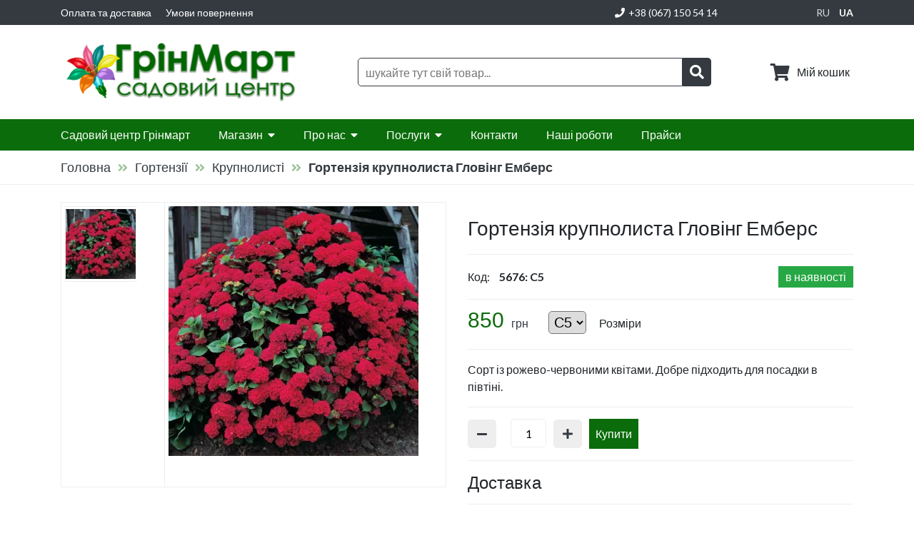

--- FILE ---
content_type: text/html; charset=UTF-8
request_url: https://www.greenmart.com.ua/ua-shop/hortenziia-krupnolistnaia
body_size: 9570
content:
<!DOCTYPE html>
<html dir="ltr" lang="uk">

<head>
    <title>Гортензія крупнолиста Гловінг Емберс</title>
    <meta charset="UTF-8" />
    <meta name="keywords" content="" />
    <meta name="description" content="Сорт із рожево-червоними квітами. Добре підходить для посадки в півтіні." />
    <meta name="robots" content="index,follow" />
    <meta http-equiv="x-ua-compatible" content="IE=Edge" />
    <meta name="viewport" content="width=device-width,user-scalable=no,initial-scale=1" />
    <link rel="stylesheet" type="text/css" href="//fonts.googleapis.com/css?family=Lato:400,700%7CSpace+Mono:400">
    <link rel="stylesheet" href="/css/animate.css" media="all" async />
    <link rel="stylesheet" href="/css/blogs.css" media="all" async />
    <link rel="stylesheet" href="/css/style.css" media="all" async />
    <link rel="stylesheet" href="/css/all.min.css" media="all" async />
    <link rel="stylesheet" href="/css/theme.css" media="all" async />
    <link rel="stylesheet" href="/css/pcontent.css" media="all" async />
    <link rel="stylesheet" href="/module/nbasket/nbasket.css" media="all" async />
    <link rel="stylesheet" href="/css/form.css" media="all" async />
    <link type="text/css" rel="stylesheet" href="/js/lightGallery/css/lightgallery.min.css" />

    
<link rel="alternate" href="https://www.greenmart.com.ua/shop/hortenziia-krupnolistnaia" hreflang="ru" />
<link rel="alternate" href="https://www.greenmart.com.ua/ua-shop/hortenziia-krupnolistnaia" hreflang="uk" />

    <script>
        (function() {
            if (/(android|bb\d+|meego).+mobile|avantgo|bada\/|blackberry|blazer|compal|elaine|fennec|hiptop|iemobile|ip(hone|od)|ipad|iris|kindle|Android|Silk|lge |maemo|midp|mmp|netfront|opera m(ob|in)i|palm( os)?|phone|p(ixi|re)\/|plucker|pocket|psp|series(4|6)0|symbian|treo|up\.(browser|link)|vodafone|wap|windows (ce|phone)|xda|xiino/i.test(navigator.userAgent) ||
                /1207|6310|6590|3gso|4thp|50[1-6]i|770s|802s|a wa|abac|ac(er|oo|s\-)|ai(ko|rn)|al(av|ca|co)|amoi|an(ex|ny|yw)|aptu|ar(ch|go)|as(te|us)|attw|au(di|\-m|r |s )|avan|be(ck|ll|nq)|bi(lb|rd)|bl(ac|az)|br(e|v)w|bumb|bw\-(n|u)|c55\/|capi|ccwa|cdm\-|cell|chtm|cldc|cmd\-|co(mp|nd)|craw|da(it|ll|ng)|dbte|dc\-s|devi|dica|dmob|do(c|p)o|ds(12|\-d)|el(49|ai)|em(l2|ul)|er(ic|k0)|esl8|ez([4-7]0|os|wa|ze)|fetc|fly(\-|_)|g1 u|g560|gene|gf\-5|g\-mo|go(\.w|od)|gr(ad|un)|haie|hcit|hd\-(m|p|t)|hei\-|hi(pt|ta)|hp( i|ip)|hs\-c|ht(c(\-| |_|a|g|p|s|t)|tp)|hu(aw|tc)|i\-(20|go|ma)|i230|iac( |\-|\/)|ibro|idea|ig01|ikom|im1k|inno|ipaq|iris|ja(t|v)a|jbro|jemu|jigs|kddi|keji|kgt( |\/)|klon|kpt |kwc\-|kyo(c|k)|le(no|xi)|lg( g|\/(k|l|u)|50|54|\-[a-w])|libw|lynx|m1\-w|m3ga|m50\/|ma(te|ui|xo)|mc(01|21|ca)|m\-cr|me(rc|ri)|mi(o8|oa|ts)|mmef|mo(01|02|bi|de|do|t(\-| |o|v)|zz)|mt(50|p1|v )|mwbp|mywa|n10[0-2]|n20[2-3]|n30(0|2)|n50(0|2|5)|n7(0(0|1)|10)|ne((c|m)\-|on|tf|wf|wg|wt)|nok(6|i)|nzph|o2im|op(ti|wv)|oran|owg1|p800|pan(a|d|t)|pdxg|pg(13|\-([1-8]|c))|phil|pire|pl(ay|uc)|pn\-2|po(ck|rt|se)|prox|psio|pt\-g|qa\-a|qc(07|12|21|32|60|\-[2-7]|i\-)|qtek|r380|r600|raks|rim9|ro(ve|zo)|s55\/|sa(ge|ma|mm|ms|ny|va)|sc(01|h\-|oo|p\-)|sdk\/|se(c(\-|0|1)|47|mc|nd|ri)|sgh\-|shar|sie(\-|m)|sk\-0|sl(45|id)|sm(al|ar|b3|it|t5)|so(ft|ny)|sp(01|h\-|v\-|v )|sy(01|mb)|t2(18|50)|t6(00|10|18)|ta(gt|lk)|tcl\-|tdg\-|tel(i|m)|tim\-|t\-mo|to(pl|sh)|ts(70|m\-|m3|m5)|tx\-9|up(\.b|g1|si)|utst|v400|v750|veri|vi(rg|te)|vk(40|5[0-3]|\-v)|vm40|voda|vulc|vx(52|53|60|61|70|80|81|83|85|98)|w3c(\-| )|webc|whit|wi(g |nc|nw)|wmlb|wonu|x700|yas\-|your|zeto|zte\-/i.test(navigator.userAgent.substr(0, 4))) {
                document.getElementsByTagName("html")[0].setAttribute("class", "isMobile");
            } else {
                document.getElementsByTagName("html")[0].setAttribute("class", "isDesktop");
            }
        })();
    </script>
        <!-- Global site tag (gtag.js) - Google Analytics -->
    <script async src="https://www.googletagmanager.com/gtag/js?id=UA-211476214-1"></script>
    <script>
        window.dataLayer = window.dataLayer || [];

        function gtag() {
            dataLayer.push(arguments);
        }
        gtag('js', new Date());

        gtag('config', 'UA-211476214-1');
    </script>
    <!-- Google Tag Manager -->
    <script>
        (function(w, d, s, l, i) {
            w[l] = w[l] || [];
            w[l].push({
                'gtm.start': new Date().getTime(),
                event: 'gtm.js'
            });
            var f = d.getElementsByTagName(s)[0],
                j = d.createElement(s),
                dl = l != 'dataLayer' ? '&l=' + l : '';
            j.async = true;
            j.src =
                'https://www.googletagmanager.com/gtm.js?id=' + i + dl;
            f.parentNode.insertBefore(j, f);
        })(window, document, 'script', 'dataLayer', 'GTM-WTLXXZ7');
    </script>
    <!-- End Google Tag Manager -->
    <!-- Google Tag Manager (noscript) -->
    <noscript><iframe src="https://www.googletagmanager.com/ns.html?id=GTM-WTLXXZ7" height="0" width="0" style="display:none;visibility:hidden"></iframe></noscript>
    <!-- End Google Tag Manager (noscript) -->
    <!-- Global site tag (gtag.js) - Google Analytics -->
    <script async src="https://www.googletagmanager.com/gtag/js?id=UA-211476214-1">
    </script>

    <link rel="apple-touch-icon" sizes="57x57" href="/apple-icon-57x57.png">
    <link rel="apple-touch-icon" sizes="60x60" href="/apple-icon-60x60.png">
    <link rel="apple-touch-icon" sizes="72x72" href="/apple-icon-72x72.png">
    <link rel="apple-touch-icon" sizes="76x76" href="/apple-icon-76x76.png">
    <link rel="apple-touch-icon" sizes="114x114" href="/apple-icon-114x114.png">
    <link rel="apple-touch-icon" sizes="120x120" href="/apple-icon-120x120.png">
    <link rel="apple-touch-icon" sizes="144x144" href="/apple-icon-144x144.png">
    <link rel="apple-touch-icon" sizes="152x152" href="/apple-icon-152x152.png">
    <link rel="apple-touch-icon" sizes="180x180" href="/apple-icon-180x180.png">
    <link rel="icon" type="image/png" sizes="192x192" href="/android-icon-192x192.png">
    <link rel="icon" type="image/png" sizes="32x32" href="/favicon-32x32.png">
    <link rel="icon" type="image/png" sizes="96x96" href="/favicon-96x96.png">
    <link rel="icon" type="image/png" sizes="16x16" href="/favicon-16x16.png">
    <link rel="manifest" href="/manifest.json">
    <meta name="msapplication-TileColor" content="#ffffff">
    <meta name="msapplication-TileImage" content="/ms-icon-144x144.png">
    <meta name="theme-color" content="#ffffff">

</head>
<body>
  <header class="d-none d-lg-block">
    <div class="top_header_wrap">
        <div class="container">
            <div class="row">
                <div class="col-lg-5  col-xs-12">
                    <ul class="top_header_menu">
                        <li><a href="/oplata-ta-dostavka">Оплата та доставка</a></li><li><a href="/umovi-povernennia">Умови повернення</a></li>                    </ul>
                </div>
                <div class="col-lg-5  col-xs-12">
                    <div class="top_header_slogan_and_phone">
                        
    <a href="tel:0671505414">
<i class="fas fa-phone"></i>+38 (067) 150 54 14
</a>
                                                </div>
                </div>
                <div class="col-lg-2   col-xs-12">
                    <div class="top_header_slogan_and_phone">
                        
    <div class="langselectbox">
    <a href="https://www.greenmart.com.ua/shop/hortenziia-krupnolistnaia">ru</a>
    <a class="active">ua</a>
    </div>                    </div>
                </div>
            </div>
        </div>
    </div>
    <div class="container">
        <div class="row py-3">
            <div class="col-12">
                <form action="/ua-search" id="search_good_form">
                    <div class="header_wrap">
                        <div class="logo_wrap">
                            <a href="/">
    <img src="/img/katalog/3/39/30_7.png" class="logo-desktop"></a>
    </a>
                        </div>
                        <div class="search_wrap">
                            <div>
                                <input autocomplete="off" type="text" placeholder="шукайте тут свій товар..." name="q" value="" id="search_input">
                                <div class="search_icon_wrap" id="search_btn">
                                    <i class="fas fa-search"></i>
                                </div>
                            </div>
                        </div>
                        <div class="button_icons_wrap">
                            <div>
                                <div class="fa_cart_wrap">
                                                                        <i class="fas fa-shopping-cart"></i>
                                </div>
                                <div>Мій кошик</div>
                            </div>
                            </div>                        </div>
                    </div>
            </div>
            </form>
        </div>
    </div>
</header>  <div class="wrap-nav-categories-mob">
  <div id="nav-categories-mob-close" class="nav-categories-mob-close"><i class="far fa-times-circle"></i></div>
  <ul id="nav-categories-mob">
    <li><a href="/ua-category/hortenzii"><i class="fas fa-caret-right"></i><span>Гортензії</span></a></li><li><a href="/ua-category/listvennye-kustarniki"><i class="fas fa-caret-right"></i><span>Листяні чагарники</span></a></li><li><a href="/ua-category/listvennye-derevia"><i class="fas fa-caret-right"></i><span>Листяні дерева</span></a></li><li><a href="/ua-category/mnoholetniki"><i class="fas fa-caret-right"></i><span>Багаторічники</span></a></li><li><a href="/ua-category/yahodnye-kustarniki"><i class="fas fa-caret-right"></i><span>Ягідні чагарники</span></a></li><li><a href="/ua-category/rozy"><i class="fas fa-caret-right"></i><span>Троянди</span></a></li><li><a href="/ua-category/khvojnye-derevia-i-kustarniki"><i class="fas fa-caret-right"></i><span>Хвойні дерева і чагарники</span></a></li><li><a href="/ua-category/nivaki"><i class="fas fa-caret-right"></i><span>Нівакі</span></a></li><li><a href="/ua-category/udobreniia"><i class="fas fa-caret-right"></i><span>Добрива</span></a></li><li><a href="/ua-category/plodovye-derevia-i-krupnomery"><i class="fas fa-caret-right"></i><span>Плодові дерева і крупноміри</span></a></li><li><a href="/ua-category/sertifikati"><i class="fas fa-caret-right"></i><span>Подарункові сертифікати</span></a></li>  </ul>
</div>
<div class="wrap-search_wrap-mob">
  <div id="wrap-search_wrap-mob-close" class="wrap-search_wrap-mob-close"><i class="far fa-times-circle"></i></div>
  <form action="/search" id="search_good_form_mobile">
    <div class="search-flex">
      <input autocomplete="off" type="text" placeholder="шукайте тут свій товар..." name="q" value="" id="search_input_mobile">
      <div class="search_btn"><i class="fas fa-search" id="search_btn_mob"></i></div>
    </div>
  </form>
</div>
<header class="header-mobile d-block d-lg-none">
  <div class="top_header_wrap ismobile">
    <div class="container">
      <div class="row">
        <div class="col">
          <ul class="header-mobile-icons-list py-2">
            <li><a href="/"><i class="fas fa-home"></i></a></li>
            <li><a id="toogle-shop-menu"><i class="fas fa-bars"></i></a></li>
                        <li><a><i class="fas fa-search" id="toogle-search"></i></a>
            </li>
            <li><a href="/cart"><i class="fas fa-shopping-cart"></i></a></li>
          </ul>
        </div>
      </div>
    </div>
  </div>
  <div class="top_mobile_logo_wrap">
    <div class="container">
      <div class="row">
        <div class="col">
          <ul class="top_mobile_logo_wrap_list py-2">
            <li><a href="/">
    <img src="/img/katalog/3/39/30_7.png" class="logo-desktop"></a>
    </a></li>
            <li>
    <a href="tel:0671505414"><i class="fas fa-phone-alt"></i> +38 (067) 150 54 14</a>
    </li>

            <li class="top_header_slogan_and_phone">
              
    <div class="langselectbox">
    <a href="https://www.greenmart.com.ua/shop/hortenziia-krupnolistnaia">ru</a>
    <a class="active">ua</a>
    </div>            </li>




          </ul>
        </div>
      </div>
    </div>
  </div>
</header>  <nav class="d-none d-lg-block">
    <div class="container">
      <div class="row">
        <div class="col-lg-12">
            <ul class="superfish" class="hidden-xs">
                <li><a href="/">Садовий центр Грінмарт</a></li><li><a href="/shop">Магазин</a><i class="fas fa-caret-down"></i><ul class="dropdown"><div><li><a href="/ua-category/hortenzii">Гортензії</a></li><li><a href="/ua-category/listvennye-kustarniki">Листяні чагарники</a></li><li><a href="/ua-category/listvennye-derevia">Листяні дерева</a></li><li><a href="/ua-category/mnoholetniki">Багаторічники</a></li></div><div><li><a href="/ua-category/yahodnye-kustarniki">Ягідні чагарники</a></li><li><a href="/ua-category/rozy">Троянди</a></li><li><a href="/ua-category/khvojnye-derevia-i-kustarniki">Хвойні дерева і чагарники</a></li><li><a href="/ua-category/nivaki">Нівакі</a></li></div><div><li><a href="/ua-category/udobreniia">Добрива</a></li><li><a href="/ua-category/plodovye-derevia-i-krupnomery">Плодові дерева і крупноміри</a></li><li><a href="/ua-category/sertifikati">Подарункові сертифікати</a></li></div></ul>
</li>
<li><a href="/pro-nas">Про нас</a><i class="fas fa-caret-down"></i><ul class="dropdown"><div><li><a href="/novini">Новини</a></li>
      <li><a href="/blog">Публікації</a></li>
      <li><a href="/vizualizatsiia-eskiznikh-proiektiv">Візуалізація ескізних проєктів</a></li>
      <li><a href="/partneri">Партнери</a></li>
      </div></ul></li><li><a href="/posluhi">Послуги</a><i class="fas fa-caret-down"></i><ul class="dropdown"><div><li><a href="/ozelenenia-ta-blahoustrij-zhitlovikh-kvartaliv-miske-ozelenennia">Озелененя та благоустрій житлових кварталів. Міське озеленення.</a></li>
      <li><a href="/sistemi-avtomatichnoho-polivu">Системи автоматичного поливу</a></li>
      <li><a href="/ozelenennia-litnikh-ploshchadok-terass-kafe-restoraniv">Озеленення літніх площадок (терас) кафе, ресторанів</a></li>
      <li><a href="/ukriplennia-skhiliv-pidpirni-stinki">Укріплення схилу. Створення підпірних стін.</a></li>
      <li><a href="/shtuchni-vodojmi">Штучні водойми</a></li>
      <li><a href="/landshaftnyj-dizajn-ta-proektuvannia">Ландшафтный дизайн та проектування</a></li>
      <li><a href="/dohliad-za-roslinami-obrizka-plodovoho-sadu-strizhka-ohorozh">Догляд за рослинами. Обрізка плодового саду. Стрижка огорож</a></li>
      <li><a href="/tsini-na-posluhi">Ціни на послуги</a></li>
      <li><a href="/privacy">Політика конфіденційності</a></li>
      </div></ul></li><li><a href="/kontakti">Контакти</a></li><li><a href="/nashi-roboti">Наші роботи</a></li><li><a href="/prajsi">Прайси</a></li>            </ul>  
          </div>
        </div>
      </div>
    </div>
  </nav>  
  <main>
    

      <script type="application/ld+json">
      {"@context":"http:\/\/schema.org","@type":"Product","name":"\u0413\u043e\u0440\u0442\u0435\u043d\u0437\u0456\u044f \u043a\u0440\u0443\u043f\u043d\u043e\u043b\u0438\u0441\u0442\u0430 \u0413\u043b\u043e\u0432\u0456\u043d\u0433 \u0415\u043c\u0431\u0435\u0440\u0441","image":"\/img\/katalog\/4\/50\/1278_18.jpg","brand":"\u0423\u043a\u0440\u0430\u0457\u043d\u0430","mpn":"5676: C5","sku":"5676: C5","gtin":"","description":null,"offers":{"@type":"Offer","priceCurrency":"\u041d\u0411\u0423","price":"850.00","itemCondition":null,"availability":"http:\/\/schema.org\/InStock","url":"\/ua-shop\/hortenziia-krupnolistnaia","priceValidUntil":"2021-09-02"},"aggregateRating":{"@type":"aggregateRating","ratingValue":"5","bestRating":"5","worstRating":"5","reviewCount":"10"},"review":{"@type":"Review","reviewRating":{"@type":"Rating","ratingValue":"5","bestRating":"5","worstRating":"5"},"author":{"@type":"Person","name":"\u041c\u0438\u043a\u043e\u043b\u0430\u0439"}}}
      </script> 
  <script type="application/ld+json">
  {"@context":"http:\/\/schema.org","@type":"BreadcrumbList","itemListElement":[{"@type":"ListItem","position":1,"item":{"@id":"\/","name":"\u0413\u043e\u043b\u043e\u0432\u043d\u0430"}},{"@type":"ListItem","position":2,"item":{"@id":"\/ua-category\/hortenzii","name":"\u0413\u043e\u0440\u0442\u0435\u043d\u0437\u0456\u0457"}},{"@type":"ListItem","position":3,"item":{"@id":"\/ua-category\/hortenzii-krupnolistnye","name":"\u041a\u0440\u0443\u043f\u043d\u043e\u043b\u0438\u0441\u0442\u0456"}},{"@type":"ListItem","position":4,"item":{"@id":"\/ua-shop\/hortenziia-krupnolistnaia","name":"\u0413\u043e\u0440\u0442\u0435\u043d\u0437\u0456\u044f \u043a\u0440\u0443\u043f\u043d\u043e\u043b\u0438\u0441\u0442\u0430 \u0413\u043b\u043e\u0432\u0456\u043d\u0433 \u0415\u043c\u0431\u0435\u0440\u0441"}}]}
  </script><div class="breadcrumbs">
    <div class="container">
      <div class="row">
        <div class="col-xs-12 col-sm-12">
            <ul>
                <li><a href="/">Головна</a><span><i class="fas fa-angle-double-right"></i></span></li>
                <li><a href="/ua-category/hortenzii">Гортензії</a><span><i class="fas fa-angle-double-right"></i></span></li><li><a href="/ua-category/hortenzii-krupnolistnye">Крупнолисті</a><span><i class="fas fa-angle-double-right"></i></span></li>                <li><a><strong>Гортензія крупнолиста Гловінг Емберс</strong></a></li>
            </ul>
        </div>
      </div>
    </div>
  </div>    
<div class="container mt-4">
    <div class="row">
        <div class="col-lg-6 col-xs-12">
            <div class="good_images_wrap">
                <div class="images_preview"><div><div href="/resize/r.php?i=/img/katalog/4/50/1278_18.jpg&w=800" class="img_by_width"><img src="/resize/r.php?i=/img/katalog/4/50/1278_18.jpg&w=100" alt="" class="img_by_width"></div></div></div>
                <figure>
                    <a href="/resize/r.php?i=/img/katalog/4/50/1278_18.jpg&w=800" class="lightgallery_item"><img src="/resize/r.php?i=/img/katalog/4/50/1278_18.jpg&w=350" alt=""  class="img_by_width"></a><div class="d-none"></div>
                </figure>
            </div>
            
        </div>
        <div class="col-lg-6 col-xs-12">
            <div class="good_info_wrap">
                <h1>Гортензія крупнолиста Гловінг Емберс</h1>
                <hr />
                <div class="pro-code-status">
                    <div><div>Код: <b>5676: C5</b></div></div>
                    <div><div class="button_yes">в наявності</div></div>
                </div>
                <hr />
                <div class="pro-price">850<span>грн</span> <select class="group_select"><option value="/shop/hortenziia-krupnolistnaia" selected>C5</option></select>
                <span class="sizes_one_wrap">
                    <a href="/img/image/sizes.png" class="sizes_one">Розміри</a><div class="d-none"></div>
                </span></div>                  
                <hr />
                
        <div>Сорт із рожево-червоними квітами. Добре підходить для посадки в півтіні.</div>
        <hr />                
                    <div class="pro-cart">
                        <div class="pro-quantity">
                            <div id="quantity-minus"><i class="fas fa-minus"></i></div>
                            <div><input type="text" value="1" id="quantity-number"></div>
                            <div id="quantity-plus"><i class="fas fa-plus"></i></div>
                        </div>
                        <div><a class="button2" b-2nbasket="1278:1">Купити</a></div>
                    </div>
                    <hr />
                    
<h4>Доставка</h4>
<hr />
<div class="deliveries_rows">
    
            <dl>
                <dt>
                    <figure><i class="fas fa-truck"></i></figure>
                </dt>
                <dd>
                    <div><b>Нова пошта</b> <i>(<i class="fas fa-truck"></i>)</i></h6>
                    <div>Доставка по всій території України (буде доступна з 01.10.2023). Додаткова плата за упакування –  від 50 грн.</div>
                </dd>
            </dl>
        
            <dl>
                <dt>
                    <figure><i class="fas fa-walking"></i></figure>
                </dt>
                <dd>
                    <div><b>Самовивіз</b> <i>(<i class="fas fa-walking"></i>)</i></h6>
                    <div>Самовивіз з нашого магазину за адресою с.Мартусівка, Дружби 12А</div>
                </dd>
            </dl>
        
</div>

                     
            </div>
        </div>
    </div>
    
    
    <div class="row">
        <div class="col-lg-12 col-xs-12 good_nav_wrap">
 
            <ul class="nav nav-tabs">
                
        <li><a data-toggle="tab" href="#tab1" class="active">Опис</a></li>
        
            </ul>

            <div class="tab-content my-4">
                
        <div id="tab1" class="tab-pane fade in active">
            <h3>Опис</h3>
            <p><strong>Гортензія крупнолиста Глоінг Емберс&nbsp; (лат. Hydrangea macrophylla Glowing Embers )&nbsp;</strong>Висота / ширина: Швидко зростає, досягає у висоту і ширину 90-1,2см. Час цквітування: Цвіте рясно з червня по вересня. квітки: Квітки зібрані в кулясті суцвіття діаметром до 20 см. Забарвлення квітів може бути червоно-малинові до порпурно -червоних кольорів.Місце і грунт: Краще висаджувати в родючому гумусі , можна від кислих до нейтральних, не варто висаджувати в вапняні грунти. Грунт повинний бути зволожений і добре дренований. У зимовий період краще вкривати шаром землі з листям, переносить до -23 градусів. Віддає перевагу легкій півтіні. Особливостіі: квітки не варто видаляти восени, краще їх залишити до весни, так як вони служать захистом від морозу для вегетативних і квіткових бруньок. Використання в дизайні: Висалдують як в одиночні висадки, так і в групових, а також, як живоплоти.</p>
        </div>
            </div>
 
        </div>
    </div>    
</div>  </main>
  <footer class="mt-5">
    <div class="container">
      <div class="row">
        <div class="col-sm-6 col-md-3 col-xs-12 pt-5">
          <div class="mb-4 logo_wrap"><a href="/">
    <img src="/img/katalog/3/40/31_7.png" class="logo-desktop"></a>
    </a> </div>

    <p>Садовий центр Київ. Плодові і декоративні рослини.</p>
     
          <div class="social">
            <ul class="inline-list list-unstyled soc">

    <li><a title="Підключіть нас у Facebook" href="#"><i class="fab fa-facebook-square"></i></a></li>
    
    <li><a title="Підключіть нас у Twitter" href="#"><i class="fab fa-twitter-square"></i></a></li>
    
    <li><a title="Підключіть нас у Instagram" href="#"><i class="fab fa-instagram"></i></a></li>
                 
            </ul>
          </div>
        </div>
        <div class="col-sm-6 col-md-2 col-xs-12  pt-5">

    <h5>Категорії</h5>
                        
              <ul class="links-list list-unstyled">
<li><a href="/category/hortenzii">Гортензії</a></li><li><a href="/category/listvennye-kustarniki">Листяні чагарники</a></li><li><a href="/category/listvennye-derevia">Листяні дерева</a></li><li><a href="/category/mnoholetniki">Багаторічники</a></li><li><a href="/category/yahodnye-kustarniki">Ягідні чагарники</a></li><span class="list_collapse_hidden"><li><a href="/category/rozy">Троянди</a></li><li><a href="/category/khvojnye-derevia-i-kustarniki">Хвойні дерева і чагарники</a></li><li><a href="/category/nivaki">Нівакі</a></li><li><a href="/category/udobreniia">Добрива</a></li><li><a href="/category/plodovye-derevia-i-krupnomery">Плодові дерева і крупноміри</a></li><li><a href="/category/sertifikati">Подарункові сертифікати</a></li></span><a class="list_collapse" alttext="Приховати">Показати все</a>              
              </ul>
        </div>
        <div class="col-sm-3 col-md-2 col-xs-12  pt-5">
        
    <h5>Магазин</h5>
     
              <ul class="links-list list-unstyled">
                
                <li><a href="/shop">Магазин</a></li><li><a href="/pro-nas">Про нас</a></li><li><a href="/posluhi">Послуги</a></li><li><a href="/kontakti">Контакти</a></li><li><a href="/nashi-roboti">Наші роботи</a></li><li><a href="/prajsi">Прайси</a></li>              </ul>
        </div>
        <div class="col-sm-3 col-md-2 col-xs-12  pt-5">
        
    <h5>Про нас</h5>
     
              <ul class="links-list list-unstyled" >
                <li><a href="/oplata-ta-dostavka">Оплата та доставка</a></li><li><a href="/umovi-povernennia">Умови повернення</a></li>              </ul>
        </div>
        <div class="col-sm-6 col-md-3 col-xs-12  pt-5">
        
    <h5>Робочі години</h5>
    <div>Чекаємо на Вас:</div>
    <div>
        <p><strong>Щодня з 9:00 по 18:00</strong></p>
    </div><br />
    <div class="payment">
        <p>Приймаємо:</p>
    <ul class="inline-list list-unstyled">
      <li><a href="#"><img title="Приймаємо:" alt="Приймаємо:" src="/img/katalog/3/35/23_7.png"></a></li>
      <li><a href="#"><img title="Visa" alt="Visa" src="/img/katalog/3/35/23_8.png"></a></li>
    </ul>
  </div>             

            
        </div>
      </div>
    </div>
    <div class="footer-coppyright py-5">
      <div class="container">
        <div class="row">
          <div class="col-sm-6 col-xs-12 coppyright"> Компанія "СіМ". Веб-сайти усім! <a href="https://www.cim.ua">Створення інтернет магазинів.</a> </div>
                    </div>
        </div>
      </div>
    </div>
  </footer>  <script src="https://code.jquery.com/jquery-3.4.1.min.js"></script>
<script src="https://cdn.jsdelivr.net/npm/popper.js@1.16.0/dist/umd/popper.min.js" integrity="sha384-Q6E9RHvbIyZFJoft+2mJbHaEWldlvI9IOYy5n3zV9zzTtmI3UksdQRVvoxMfooAo" crossorigin="anonymous"></script>
<script src="https://stackpath.bootstrapcdn.com/bootstrap/4.4.1/js/bootstrap.min.js" integrity="sha384-wfSDF2E50Y2D1uUdj0O3uMBJnjuUD4Ih7YwaYd1iqfktj0Uod8GCExl3Og8ifwB6" crossorigin="anonymous"></script>
<script src="/js/countdown.js"></script>
<script src="/js/wow.min.js"></script>
<script src="/module/nbasket/nbasket_uk.js"></script><script src="https://maps.googleapis.com/maps/api/js?key=AIzaSyDp8tDKkH8MbN3f8iacBC7uz_5v7I9529k"></script>
<script src="/js/map.js"></script>

<div class="snackbars" id="form-output-global"></div>
<script src="/js/core.min.js"></script>
<script src="/js/rd-mailform.js"></script>
<script src="/js/lightGallery/js/lightgallery-all.min.js"></script>

<script>
    $(function() {
        new WOW().init();
        $("body").on("click", ".list_collapse", function() {
            var alttext = $(this).attr('alttext');
            var maintext = $(this).html();
            $(this).attr("alttext", maintext);
            $(this).html(alttext);
            $(this).prev('.list_collapse_hidden').toggle();
        });

        $("body").on("change", ".check-box-list input", function() {
            var ch = {};
            $(".check-box-list input").each(function() {
                if ($(this).prop('checked')) {
                    var el = {};
                    el[$(this).prop('value')] = $(this).next('span').next('label').text();
                    if (ch[$(this).attr("name")] == undefined)
                        ch[$(this).attr("name")] = [];
                    ch[$(this).attr("name")].push(el);
                }
            });
            var get_str = '';
            for (var k in ch) {
                var vals = '';
                for (var t in ch[k]) {
                    if (vals != '') vals = vals + ',';
                    if (k == 'producer')
                        vals = vals + Object.keys(ch[k][t]);
                    else {
                        vals = vals + encodeURIComponent(ch[k][t][Object.keys(ch[k][t])]);
                    }
                }
                if (get_str != '') get_str = ';' + get_str;
                get_str = k + '=' + vals + get_str;
            }
            window.location.href = window.location.href.replace(/\/filters;.*$/, '') + '/filters;' + get_str;
        });

        $("body").on("click", "#filter_mobile_icon", function() {
            if ($("#checkbox_filters_colomn_toggle").html() == undefined)
                $("body").prepend("<div id='checkbox_filters_colomn_toggle'>" + $("#checkbox_filters_colomn").html() + "</div>")
            else $("#checkbox_filters_colomn_toggle").remove();
        });

        $("body").on("click", ".images_preview>div>div", function() {
            var new_src = $(this).attr("href");
            var new_class = $(this).children().attr("class");
            $(".good_images_wrap>figure>a>img").attr("src", new_src);
            $(".good_images_wrap>figure>a>img").attr("class", new_class)
            console.log(1111);
        });

        var sz = $(".sizes_one_wrap").lightGallery({
            mode: 'lg-fade',
            cssEasing: 'cubic-bezier(0.25, 0, 0.25, 1)',
            subHtmlSelectorRelative: true,
            selector: '.sizes_one',
        });


        var lg = $(".good_images_wrap").lightGallery({
            mode: 'lg-fade',
            cssEasing: 'cubic-bezier(0.25, 0, 0.25, 1)',
            subHtmlSelectorRelative: true,
            selector: '.lightgallery_item',
        });

        var lg2 = $(".gallery_images_wrap").lightGallery({
            mode: 'lg-fade',
            cssEasing: 'cubic-bezier(0.25, 0, 0.25, 1)',
            subHtmlSelectorRelative: true,
            selector: '.lightgallery_item',
        });

        $("body").on("change", ".group_select", function() {
            if ($(this).attr("value") != undefined)
                document.location.href = $(this).attr("value");
        });

        $("body").on("click", "#toogle-search", function() {
            $(".wrap-nav-categories-mob").css({
                "display": "none"
            });
            if ($(".wrap-search_wrap-mob").css("display") == 'none') {
                var scrollTop = $("body").scrollTop()
                scrollTop = scrollTop + 53;
                $(".wrap-search_wrap-mob").css({
                    "top": scrollTop + 'px',
                    "display": "block"
                });
                $(".wrap-search_wrap-mob").attr("class", "wrap-search_wrap-mob slideDown");
                setTimeout(function() {}, 1900);
            } else {
                $(".wrap-search_wrap-mob").attr("class", "wrap-search_wrap-mob slideRightReverse");
                setTimeout(function() {
                    $(".wrap-search_wrap-mob").css({
                        "display": "none"
                    });
                    $(".wrap-search_wrap-mob").attr("class", "wrap-search_wrap-mob");
                }, 2000);
            }
        });
        $("body").on("click", "#wrap-search_wrap-mob-close", function() {
            $(".wrap-search_wrap-mob").attr("class", "wrap-search_wrap-mob slideRightReverse");
            setTimeout(function() {
                $(".wrap-search_wrap-mob").css({
                    "display": "none"
                });
                $(".wrap-search_wrap-mob").attr("class", "wrap-search_wrap-mob");
            }, 2000);
        })


        $("body").on("click", "#search_btn", function() {
            // $("#search_good_form_mobile").submit();
            $("#search_good_form").submit();

        });
        $("body").on("click", "#search_btn_mob", function() {
            $("#search_good_form_mobile").submit();
        });

        $("body").on("click", "#toogle-shop-menu", function() {
            $(".wrap-search_wrap-mob").css({
                "display": "none"
            });
            if ($(".wrap-nav-categories-mob").css("display") == 'none') {
                var scrollTop = $("body").scrollTop()
                scrollTop = scrollTop + 58;
                $(".wrap-nav-categories-mob").css({
                    "top": scrollTop + 'px',
                    "display": "block"
                });
                $(".wrap-nav-categories-mob").attr("class", "wrap-nav-categories-mob slideRight");
                setTimeout(function() {}, 1900);
            } else {
                $(".wrap-nav-categories-mob").attr("class", "wrap-nav-categories-mob slideRightReverse");
                setTimeout(function() {
                    $(".wrap-nav-categories-mob").css({
                        "display": "none"
                    });
                    $(".wrap-nav-categories-mob").attr("class", "wrap-nav-categories-mob");
                }, 2000);
            }
        });

        $("body").on("click", "#nav-categories-mob-close", function() {
            if ($(".wrap-nav-categories-mob").css("display") == 'block' &&
                $(".wrap-nav-categories-mob").attr("class") != "wrap-nav-categories-mob slideRightReverse"
            ) {
                $(".wrap-nav-categories-mob").attr("class", "wrap-nav-categories-mob slideRightReverse");
                setTimeout(function() {
                    $(".wrap-nav-categories-mob").css({
                        "display": "none"
                    });
                    $(".wrap-nav-categories-mob").attr("class", "wrap-nav-categories-mob");
                }, 1900);
            }
        });



    });
</script></body>

</html>

--- FILE ---
content_type: text/css
request_url: https://www.greenmart.com.ua/css/blogs.css
body_size: 3073
content:
/**
* Post Classic
*/
.post-classic {
	padding: 18px;
	text-align: center;
	border: 1px solid #e8e8e8;
	background: #ffffff;
}

.post-classic__meta {
	margin-bottom: -5px;
	margin-left: -10px;
	margin-right: -10px;
}

.post-classic__meta > * {
	margin-bottom: 5px;
	padding-left: 10px;
	padding-right: 10px;
}

.post-classic__meta > li {
	display: inline-block;
	vertical-align: middle;
}

.post-classic__meta > li * {
	padding-left: .125em;
	padding-right: .125em;
}

.post-classic__meta .icon {
	position: relative;
	top: 1px;
	font-size: 16px;
}

.post-classic__meta .icon.mdi-account {
	font-size: 18px;
}

@media (min-width: 768px) {
	.post-classic__meta {
		margin-bottom: -9px;
		margin-left: -20px;
		margin-right: -20px;
	}
	.post-classic__meta > * {
		margin-bottom: 9px;
		padding-left: 20px;
		padding-right: 20px;
	}
	.post-classic__meta > li {
		position: relative;
	}
	.post-classic__meta > li:not(:last-child)::after {
		content: '';
		position: absolute;
		top: 50%;
		transform: translateY(-50%);
		right: -3px;
		display: inline-block;
		vertical-align: middle;
		height: 6px;
		width: 6px;
		border-radius: 50%;
		background: #50cdc5;
	}
}

.post-classic__figure {
	position: relative;
	overflow: hidden;
	display: block;
}

.post-classic__image {
	width: 100%;
}

* + .post-classic {
	margin-top: 50px;
}

* + .post-classic__title {
	margin-top: 20px;
}

* + .post-classic__meta {
	margin-top: 18px;
}

* + .post-classic__media {
	margin-top: 22px;
}

@media (min-width: 480px) {
	.post-classic__title {
		max-width: 88%;
		margin-left: auto;
		margin-right: auto;
	}
	.post-classic__meta {
		font-size: 16px;
	}
}

@media (min-width: 768px) {
	.post-classic {
		padding: 26px;
	}
}

@media (min-width: 992px) {
	.post-classic__image {
		transition: .66s;
		transform: scale3d(1, 1, 1);
	}
	.post-classic__figure:hover .post-classic__image {
		opacity: .9;
		transform: scale3d(1.1, 1.1, 1.1);
	}
}

@media (min-width: 1200px) {
	.post-classic {
		padding-top: 35px;
	}
	* + .post-classic__media {
		margin-top: 30px;
	}
}

/**
* Post Line
*/
.post-line {
	display: -ms-flexbox;
	display: -webkit-flex;
	display: flex;
	-webkit-align-items: flex-start;
	-ms-flex-align: start;
	align-items: flex-start;
	letter-spacing: .05em;
	text-align: left;
}

.post-line__time {
	position: relative;
	display: block;
	min-width: 67px;
	padding: 3px 10px 3px 0;
}

.post-line__time::after {
	content: '';
	position: absolute;
	top: 0;
	bottom: 0;
	right: 0;
	width: 3px;
	background: #ff6b6b;
	pointer-events: none;
}

.post-line__time * + * {
	margin-top: 3px;
}

.post-line__time-day,
.post-line__time-month {
	display: block;
	line-height: 1;
}

.post-line__time-day {
	font-family: "Courier New", monospace;
	font-size: 24px;
	color: #151515;
}

.post-line__time-month {
	font-size: 12px;
	text-transform: uppercase;
	text-overflow: ellipsis;
	overflow: hidden;
}

.post-line__title {
	padding-left: 20px;
	padding-right: 20px;
	line-height: 1.71429;
	color: #151515;
}

.post-line__title a {
	color: inherit;
}

.post-line__title a:hover {
	color: #ff6b6b;
}

/**
* Post Minimal
*/
.post-minimal {
	text-align: left;
}

@media (max-width: 767px) {
	.post-minimal {
		max-width: 370px;
		margin-left: auto;
		margin-right: auto;
	}
}

.post-top-30 {
	margin-top: 30px;
}

.post-minimal__media {
	position: relative;
	overflow: hidden;
	display: block;
}

.post-minimal__media::after {
	content: '';
	position: absolute;
	top: 0;
	right: 0;
	bottom: 0;
	left: 0;
	pointer-events: none;
	background: rgba(255, 255, 255, 0.2);
	opacity: 0;
	transition: .33s;
}

.post-minimal__media:hover .post-minimal__image {
	transform: scale3d(1.04, 1.04, 1.04);
}

.post-minimal__media:hover::after {
	opacity: 1;
}

.post-minimal__image {
	position: relative;
	transform: scale3d(1, 1, 1);
	transition: .33s;
	width: 100%;
}

.post-minimal__meta {
	margin-bottom: -5px;
	margin-left: -15px;
	margin-right: -15px;
	color: #151515;
}

.post-minimal__meta > * {
	margin-bottom: 5px;
	padding-left: 15px;
	padding-right: 15px;
}

.post-minimal__meta > li {
	display: inline-block;
	vertical-align: middle;
}

.post-minimal__meta > li * {
	padding-left: .125em;
	padding-right: .125em;
}

.post-minimal__meta .icon {
	position: relative;
	top: 1px;
	font-size: 16px;
	color: #9b9b9b;
}

.post-minimal__meta a {
	color: inherit;
}

.post-minimal__meta a:hover {
	color: #50cdc5;
}

.post-minimal__meta .icon.mdi-account {
	font-size: 18px;
}

@media (min-width: 768px) {
	.post-minimal__meta > li {
		position: relative;
	}
	.post-minimal__meta > li:not(:last-child)::after {
		content: '';
		position: absolute;
		top: 50%;
		transform: translateY(-50%);
		right: -3px;
		display: inline-block;
		vertical-align: middle;
		height: 6px;
		width: 6px;
		border-radius: 50%;
		background: #50cdc5;
	}
}

* + .post-minimal__media {
	margin-top: 20px;
}

* + .post-minimal__title {
	margin-top: 20px;
}

* + .post-minimal__meta {
	margin-top: 15px;
}

@media (min-width: 768px) {
	.post-minimal__meta {
		font-size: 16px;
	}
}

/**
* Post Single
*/
.post-single {
	text-align: left;
	color: #151515;
}

.post-single p {
	letter-spacing: .05em;
}

.post-single img {
	width: 100%;
}

.post-single * + p {
	margin-top: 16px;
}

.post-single * + img {
	margin-top: 16px;
}

.post-single__header {
	text-align: center;
}

.post-single__header > * + * {
	margin-top: 5px;
}

.post-single__meta {
	margin-bottom: -5px;
	margin-left: -15px;
	margin-right: -15px;
}

.post-single__meta > * {
	margin-bottom: 5px;
	padding-left: 15px;
	padding-right: 15px;
}

.post-single__meta > li {
	display: inline-block;
	vertical-align: middle;
}

.post-single__meta > li * {
	padding-left: .125em;
	padding-right: .125em;
}

.post-single__meta a {
	color: inherit;
}

.post-single__meta a:hover {
	color: #50cdc5;
}

.post-single__meta .icon {
	position: relative;
	top: 1px;
	font-size: 16px;
}

.post-single__meta .icon.mdi-account {
	font-size: 18px;
}

@media (min-width: 768px) {
	.post-single__meta > li {
		position: relative;
	}
	.post-single__meta > li:not(:last-child)::after {
		content: '';
		position: absolute;
		top: 50%;
		transform: translateY(-50%);
		right: -3px;
		display: inline-block;
		vertical-align: middle;
		height: 6px;
		width: 6px;
		border-radius: 50%;
		background: #50cdc5;
	}
}

.post-single__time-wrap {
	position: relative;
	overflow: hidden;
	text-align: center;
	font-size: 0;
	line-height: 0;
}

.post-single__time {
	position: relative;
	display: inline-block;
	padding: 10px 30px;
	text-align: center;
}

.post-single__time::before, .post-single__time::after {
	content: '';
	position: absolute;
	top: 50%;
	width: 100vw;
	border-bottom: 1px solid #e8e8e8;
}

.post-single__time::before {
	left: 0;
	transform: translateX(-100%);
}

.post-single__time::after {
	right: 0;
	transform: translateX(100%);
}

.post-single__time-day,
.post-single__time-month {
	display: block;
	line-height: 1.05;
	text-transform: uppercase;
}

.post-single__time-day {
	font-family: "Courier New", monospace;
	font-size: 36px;
	color: #151515;
}

.post-single__time-month {
	font-size: 12px;
	color: #9b9b9b;
}

.post-single__title {
	max-width: 95%;
	letter-spacing: 0;
	line-height: 1.41667;
}

.post-single__footer {
	padding: 20px 0 10px;
	border-top: 1px solid #e8e8e8;
}

@media (min-width: 480px) {
	.post-single__footer-inner h5 {
		margin-bottom: 0;
	}
	.post-single__footer-inner ul {
		margin-top: 0;
	}
}

.post-single__footer-inner > * + * {
	margin-top: 8px;
}

* + .post-single__time-wrap {
	margin-top: 13px;
}

* + .post-single__title {
	margin-top: 20px;
}

* + .post-single__footer {
	margin-top: 25px;
}

@media (min-width: 480px) {
	.post-single {
		padding: 20px;
		border: 1px solid #e8e8e8;
	}
	.post-single__header,
	.post-single__footer-inner {
		display: -ms-flexbox;
		display: -webkit-flex;
		display: flex;
		-webkit-align-items: center;
		-ms-flex-align: center;
		align-items: center;
		-webkit-justify-content: space-between;
		-ms-flex-pack: justify;
		justify-content: space-between;
		margin-bottom: -15px;
		margin-left: -15px;
		margin-right: -15px;
	}
	.post-single__header > *,
	.post-single__footer-inner > * {
		margin-bottom: 15px;
		padding-left: 15px;
		padding-right: 15px;
	}
}

@media (min-width: 768px) {
	.post-single {
		padding: 28px 28px 45px;
	}
	.post-single * + p {
		margin-top: 25px;
	}
	.post-single * + img {
		margin-top: 35px;
	}
	.post-single__meta {
		font-size: 16px;
	}
	.post-single__time-wrap {
		margin-top: -45px;
	}
	.post-single__footer {
		padding-top: 35px;
	}
	* + .post-single__footer {
		margin-top: 40px;
	}
}

@media (min-width: 1200px) {
	* + .post-single__footer {
		margin-top: 65px;
	}
}

.quote-classic {
	text-align: left;
}

.quote-classic_secondary .quote-classic__mark {
	fill: #ff6b6b;
}

.quote-classic_secondary .quote-classic__text {
	font-size: 16px;
	font-style: italic;
	letter-spacing: .02em;
	color: #ff6b6b;
}

@media (min-width: 768px) {
	.quote-classic_secondary .quote-classic__text {
		font-size: 18px;
	}
}

.quote-classic__mark {
	position: relative;
	top: 6px;
	display: block;
	width: 37px;
	height: 27px;
	fill: #50cdc5;
	-webkit-flex-shrink: 0;
	-ms-flex-negative: 0;
	flex-shrink: 0;
}

.quote-classic__body {
	position: relative;
	padding: 25px 0;
	border-top: 1px solid #eaeced;
}

.quote-classic__body::before, .quote-classic__body::after {
	content: '';
	position: absolute;
	bottom: 0;
	height: 13px;
	border-style: solid;
	border-color: #eaeced;
}

.quote-classic__body::before {
	left: 0;
	width: 78px;
	border-width: 1px 1px 0 0;
}

.quote-classic__body::after {
	right: 0;
	width: calc(100% - 78px - 5px);
	border-width: 1px 0 0 1px;
	transform-origin: 0, 0;
	transform: skew(-45deg);
}

.quote-classic__text {
	padding-top: 20px;
}

.quote-classic__cite {
	font-weight: 700;
}

.quote-classic__footer {
	padding-left: 5px;
}

* + .quote-classic__footer {
	margin-top: 8px;
}

@media (min-width: 480px) {
	.quote-classic__body {
		display: -ms-flexbox;
		display: -webkit-flex;
		display: flex;
		-webkit-flex-direction: row;
		-ms-flex-direction: row;
		flex-direction: row;
		-webkit-flex-wrap: nowrap;
		-ms-flex-wrap: nowrap;
		flex-wrap: nowrap;
		padding: 32px 20px 40px 30px;
	}
	.quote-classic__text {
		padding-top: 0;
		padding-left: 20px;
	}
	.quote-classic__footer {
		padding-left: 30px;
	}
}

@media (min-width: 768px) {
	.quote-classic__body {
		padding-right: 40px;
	}
}

/**
* Quote Creative
*/
.quote-creative {
	position: relative;
	background: #ffffff;
	padding: 10px 0;
	box-shadow: 0 0 29px 0 rgba(0, 0, 0, 0.19);
	text-align: left;
}

.quote-creative__header {
	display: -ms-flexbox;
	display: -webkit-flex;
	display: flex;
	-webkit-flex-direction: row;
	-ms-flex-direction: row;
	flex-direction: row;
	-webkit-flex-wrap: nowrap;
	-ms-flex-wrap: nowrap;
	flex-wrap: nowrap;
	-webkit-align-items: center;
	-ms-flex-align: center;
	align-items: center;
	margin-bottom: -15px;
	margin-left: -15px;
	padding: 15px 15px 10px;
}

.quote-creative__header > * {
	display: inline-block;
	margin-top: 0;
	margin-bottom: 15px;
	margin-left: 15px;
}

.quote-creative__header .button-icon {
	display: -webkit-inline-flex;
	display: -ms-inline-flexbox;
	display: inline-flex;
}

.quote-creative__media {
	max-width: 69px;
}

.quote-creative__title {
	font-family: "Courier New", monospace;
	font-size: 18px;
	line-height: 1.3;
	color: #151515;
	letter-spacing: -.025em;
}

.quote-creative__subtitle {
	font-family: "Courier New", monospace;
	font-size: 16px;
	line-height: 1.25;
	letter-spacing: -.025em;
}

.quote-creative__main {
	padding: 10px 20px 10px 20px;
	margin-bottom: -10px;
	margin-left: -10px;
}

.quote-creative__main > * {
	display: inline-block;
	margin-top: 0;
	margin-bottom: 10px;
	margin-left: 10px;
}

.quote-creative__main .button-icon {
	display: -webkit-inline-flex;
	display: -ms-inline-flexbox;
	display: inline-flex;
}

.quote-creative__main-text {
	position: relative;
	top: -5px;
	letter-spacing: .05em;
}

.quote-creative__mark {
	fill: #ff6b6b;
}

* + .quote-creative__subtitle {
	margin-top: 8px;
}

* + .quote-creative__title {
	margin-top: 8px;
}

@media (max-width: 767px) {
	.quote-creative {
		max-width: 400px;
		margin-left: auto;
		margin-right: auto;
	}
}

@media (min-width: 480px) {
	.quote-creative__header {
		position: relative;
		left: -30px;
		padding-right: 25px;
		padding-bottom: 15px;
		padding-left: 0;
		margin-left: -30px;
	}
	.quote-creative__header > * {
		margin-left: 30px;
	}
	.quote-creative__main {
		position: relative;
		display: -ms-flexbox;
		display: -webkit-flex;
		display: flex;
		margin-left: -10px;
		margin-right: -10px;
		padding-top: 15px;
	}
	.quote-creative__main > * {
		padding-left: 10px;
		padding-right: 10px;
	}
	.quote-creative__media {
		max-width: 112px;
	}
	.quote-creative__title {
		font-size: 20px;
	}
}

@media (min-width: 1200px) {
	.quote-creative {
		padding: 10px 0 30px;
	}
	.quote-creative__main {
		padding: 15px 35px 20px 40px;
		margin-left: -15px;
		margin-right: -15px;
	}
	.quote-creative__main > * {
		padding-left: 15px;
		padding-right: 15px;
	}
	.quote-creative__title {
		font-size: 24px;
	}
}

/**
* Quote Modern
*/
.quote-modern {
	padding: 20px 15px;
	background: #ffffff;
	text-align: center;
}

.quote-modern__header {
	margin-bottom: -8px;
	margin-left: -15px;
}

.quote-modern__header > * {
	display: inline-block;
	margin-top: 0;
	margin-bottom: 8px;
	margin-left: 15px;
}

.quote-modern__header .button-icon {
	display: -webkit-inline-flex;
	display: -ms-inline-flexbox;
	display: inline-flex;
}

.quote-modern__image {
	margin-right: 5px;
	border-radius: 50%;
	box-shadow: 5px 3px 5px 0 rgba(41, 41, 41, 0.15);
}

.quote-modern__meta {
	width: 100%;
	padding-top: 10px;
}

.quote-modern__meta > * + * {
	margin-top: 4px;
}

.quote-modern__cite {
	letter-spacing: -.025em;
}

.quote-modern__subtitle {
	letter-spacing: .05em;
	color: #50cdc5;
}

.quote-modern__text {
	line-height: 2;
	letter-spacing: .05em;
	color: #151515;
}

* + .quote-modern__text {
	margin-top: 15px;
}

@media (min-width: 480px) {
	.quote-modern {
		text-align: left;
	}
	.quote-modern__header {
		display: -ms-flexbox;
		display: -webkit-flex;
		display: flex;
		-webkit-align-items: flex-start;
		-ms-flex-align: start;
		align-items: flex-start;
	}
}

@media (min-width: 768px) {
	.quote-modern__header {
		margin-left: -30px;
	}
	.quote-modern__header > * {
		margin-left: 30px;
	}
	.quote-modern__image {
		max-width: 95px;
	}
}

/*
* Quote Minimal
*/
.quote-minimal {
	max-width: 740px;
	margin-left: auto;
	margin-right: auto;
	text-align: center;
}

.quote-minimal__mark {
	fill: #50cdc5;
}

.quote-minimal__text {
	line-height: 2;
	letter-spacing: .05em;
	color: #151515;
}

.quote-minimal__info > * {
	display: inline-block;
	padding: 0 3px;
}

.quote-minimal__title {
	letter-spacing: -.025em;
}

.quote-minimal__title::after {
	content: ',';
}

.quote-minimal__subtitle {
	color: #50cdc5;
}

* + .quote-minimal__text {
	margin-top: 12px;
}

* + .quote-minimal__info {
	margin-top: 12px;
}

/**
* Blog Layout
*/
.blog-layout ul{margin: 0;padding: 0;}
.blog-layout ul li{margin: 0;padding: 0;list-style: none;}
.blog-layout {
    width: 100%;
	padding: 25px 22px 30px;
	border: 1px solid #e8e8e8;
}

.list-categories {
	position: relative;
	font-family: "Courier New", monospace;
	font-size: 16px;
	color: #151515;
	/*border-left: 1px solid #e8e8e8;*/
}

.list-categories > li {
	position: relative;
    padding: 3px 0 3px 20px;
    color:#777777;
}

.list-categories > li:before, .list-categories > li:after {
	content: " ";
	display: table;
}

.list-categories > li:after {
	clear: both;
}

.list-categories > li > *:first-child {
	float: left;
}

.list-categories > li > *:last-child {
	float: right;
}

.list-categories > li:before {
	content: '';
	position: absolute;
	display: inline-block;
	left: -10px;
	top: 0;
	bottom: 0;
	width: 1px;
	background: #000;
	pointer-events: none;
	opacity: 0;
	visibility: hidden;
}

.list-categories > li a {
	color: inherit;
}

.list-categories > li a:hover {
	color: #000000;
}

.list-categories > li.active {
    color: #000000;
    padding-right:20px;
    margin-right: -20px;
}

.list-categories > li.active::before {
	opacity: 1;
    visibility: visible;
    margin-right: 20px;
}

.list-categories > li.active .count {
	color: #151515;
}

.list-categories .count {
	color: #9b9b9b;
}

.list-categories > li + li {
	margin-top: 9px;
}

* + .list-categories {
	margin-top: 40px;
}

@media (min-width: 768px) {
	.list-categories {
		font-size: 18px;
	}
}

.blog_pagination .cwc_pagination{border-top: none;}
.blog-layout h5{border-bottom: 1px solid #eeeeee;padding-bottom: 20px;margin-bottom: 20px;}

--- FILE ---
content_type: text/css
request_url: https://www.greenmart.com.ua/css/style.css
body_size: 26654
content:
/*!
 * Bootstrap v4.4.1 (https://getbootstrap.com/)
 * Copyright 2011-2019 The Bootstrap Authors
 * Copyright 2011-2019 Twitter, Inc.
 * Licensed under MIT (https://github.com/twbs/bootstrap/blob/master/LICENSE)
 */
 
  *,
  *::before,
  *::after {
    box-sizing: border-box;
  }
  
  html {
    font-family: sans-serif;
    line-height: 1.15;
    -webkit-text-size-adjust: 100%;
    -webkit-tap-highlight-color: rgba(0, 0, 0, 0);
  }
  
  article, aside, figcaption, figure, footer, header, hgroup, main, nav, section {
    display: block;
  }
  
  body {
    margin: 0;
    /*font-family: -apple-system, BlinkMacSystemFont, "Segoe UI", Roboto, "Helvetica Neue", Arial, "Noto Sans", sans-serif, "Apple Color Emoji", "Segoe UI Emoji", "Segoe UI Symbol", "Noto Color Emoji";*/
    font-family: Lato, "Helvetica Neue", Helvetica, Arial, sans-serif;
    font-size: 1rem;
    font-weight: 400;
    line-height: 1.5;
    color: #212529;
    text-align: left;
    background-color: #fff;
  }
  
  [tabindex="-1"]:focus:not(:focus-visible) {
    outline: 0 !important;
  }
  
  hr {
    box-sizing: content-box;
    height: 0;
    overflow: visible;
  }
  
  h1, h2, h3, h4, h5, h6 {
    margin-top: 0;
    margin-bottom: 0.5rem;
  }
  
  p {
    margin-top: 0;
    margin-bottom: 1rem;
  }
  
  abbr[title],
  abbr[data-original-title] {
    text-decoration: underline;
    -webkit-text-decoration: underline dotted;
    text-decoration: underline dotted;
    cursor: help;
    border-bottom: 0;
    -webkit-text-decoration-skip-ink: none;
    text-decoration-skip-ink: none;
  }
  
  address {
    margin-bottom: 1rem;
    font-style: normal;
    line-height: inherit;
  }
  
  ol,
  ul,
  dl {
    margin-top: 0;
    margin-bottom: 1rem;
  }
  
  ol ol,
  ul ul,
  ol ul,
  ul ol {
    margin-bottom: 0;
  }
  
  dt {
    font-weight: 700;
  }
  
  dd {
    margin-bottom: .5rem;
    margin-left: 0;
  }
  
  blockquote {
    margin: 0 0 1rem;
  }
  
  b,
  strong {
    font-weight: bolder;
  }
  
  small {
    font-size: 80%;
  }
  
  sub,
  sup {
    position: relative;
    font-size: 75%;
    line-height: 0;
    vertical-align: baseline;
  }
  
  sub {
    bottom: -.25em;
  }
  
  sup {
    top: -.5em;
  }
  
  a {
    color: #212529;
    text-decoration: none;
    background-color: transparent;
  }
  
  a:hover {
    color: #212529;
    text-decoration: underline;
  }
  
  a:not([href]) {
    color: inherit;
    text-decoration: none;
  }
  
  a:not([href]):hover {
    color: inherit;
    text-decoration: none;
  }
  
  pre,
  code,
  kbd,
  samp {
    font-family: SFMono-Regular, Menlo, Monaco, Consolas, "Liberation Mono", "Courier New", monospace;
    font-size: 1em;
  }
  
  pre {
    margin-top: 0;
    margin-bottom: 1rem;
    overflow: auto;
  }
  
  figure {
    margin: 0 0 1rem;
  }
  
  img {
    vertical-align: middle;
    border-style: none;
  }
  
  svg {
    overflow: hidden;
    vertical-align: middle;
  }
  
  table {
    border-collapse: collapse;
  }
  
  caption {
    padding-top: 0.75rem;
    padding-bottom: 0.75rem;
    color: #6c757d;
    text-align: left;
    caption-side: bottom;
  }
  
  th {
    text-align: inherit;
  }
  
  label {
    display: inline-block;
    margin-bottom: 0.5rem;
  }
  
  button {
    border-radius: 0;
  }
  
  button:focus {
    outline: 1px dotted;
    outline: 5px auto -webkit-focus-ring-color;
  }
  
  input,
  button,
  select,
  optgroup,
  textarea {
    margin: 0;
    font-family: inherit;
    font-size: inherit;
    line-height: inherit;
  }
  
  button,
  input {
    overflow: visible;
  }
  
  button,
  select {
    text-transform: none;
  }
  
  select {
    word-wrap: normal;
  }
  
  button,
  [type="button"],
  [type="reset"],
  [type="submit"] {
    -webkit-appearance: button;
  }
  
  button:not(:disabled),
  [type="button"]:not(:disabled),
  [type="reset"]:not(:disabled),
  [type="submit"]:not(:disabled) {
    cursor: pointer;
  }
  
  button::-moz-focus-inner,
  [type="button"]::-moz-focus-inner,
  [type="reset"]::-moz-focus-inner,
  [type="submit"]::-moz-focus-inner {
    padding: 0;
    border-style: none;
  }
  
  input[type="radio"],
  input[type="checkbox"] {
    box-sizing: border-box;
    padding: 0;
  }
  
  input[type="date"],
  input[type="time"],
  input[type="datetime-local"],
  input[type="month"] {
    -webkit-appearance: listbox;
  }
  
  textarea {
    overflow: auto;
    resize: vertical;
  }
  
  fieldset {
    min-width: 0;
    padding: 0;
    margin: 0;
    border: 0;
  }
  
  legend {
    display: block;
    width: 100%;
    max-width: 100%;
    padding: 0;
    margin-bottom: .5rem;
    font-size: 1.5rem;
    line-height: inherit;
    color: inherit;
    white-space: normal;
  }
  
  progress {
    vertical-align: baseline;
  }
  
  [type="number"]::-webkit-inner-spin-button,
  [type="number"]::-webkit-outer-spin-button {
    height: auto;
  }
  
  [type="search"] {
    outline-offset: -2px;
    -webkit-appearance: none;
  }
  
  [type="search"]::-webkit-search-decoration {
    -webkit-appearance: none;
  }
  
  ::-webkit-file-upload-button {
    font: inherit;
    -webkit-appearance: button;
  }
  
  output {
    display: inline-block;
  }
  
  summary {
    display: list-item;
    cursor: pointer;
  }
  
  template {
    display: none;
  }
  
  [hidden] {
    display: none !important;
  }
  
  h1, h2, h3, h4, h5, h6,
  .h1, .h2, .h3, .h4, .h5, .h6 {
    margin-bottom: 0.5rem;
    font-weight: 500;
    line-height: 1.2;
  }
  
  h1, .h1 {
    font-size: 2.5rem;
  }
  
  h2, .h2 {
    font-size: 2rem;
  }
  
  h3, .h3 {
    font-size: 1.75rem;
  }
  
  h4, .h4 {
    font-size: 1.5rem;    
  }
  
  h5, .h5 {
    font-size: 1.25rem;
  }
  
  h6, .h6 {
    font-size: 1rem;
  }
  
  .lead {
    font-size: 1.25rem;
    font-weight: 300;
  }
  
  .display-1 {
    font-size: 6rem;
    font-weight: 300;
    line-height: 1.2;
  }
  
  .display-2 {
    font-size: 5.5rem;
    font-weight: 300;
    line-height: 1.2;
  }
  
  .display-3 {
    font-size: 4.5rem;
    font-weight: 300;
    line-height: 1.2;
  }
  
  .display-4 {
    font-size: 3.5rem;
    font-weight: 300;
    line-height: 1.2;
  }
  
  hr {
    margin-top: 1rem;
    margin-bottom: 1rem;
    border: 0;
    border-top: 1px solid rgba(0, 0, 0, 0.1);
  }
  
  small,
  .small {
    font-size: 80%;
    font-weight: 400;
  }
  
  mark,
  .mark {
    padding: 0.2em;
    background-color: #fcf8e3;
  }
  
  .list-unstyled {
    padding-left: 0;
    list-style: none;
  }
  
  .list-inline {
    padding-left: 0;
    list-style: none;
  }
  
  .list-inline-item {
    display: inline-block;
  }
  
  .list-inline-item:not(:last-child) {
    margin-right: 0.5rem;
  }
  
  .initialism {
    font-size: 90%;
    text-transform: uppercase;
  }
  
  .blockquote {
    margin-bottom: 1rem;
    font-size: 1.25rem;
  }
  
  .blockquote-footer {
    display: block;
    font-size: 80%;
    color: #6c757d;
  }
  
  .blockquote-footer::before {
    content: "\2014\00A0";
  }
  
  .img-fluid {
    max-width: 100%;
    height: auto;
  }
  
  .img-thumbnail {
    padding: 0.25rem;
    background-color: #fff;
    border: 1px solid #dee2e6;
    border-radius: 0.25rem;
    max-width: 100%;
    height: auto;
  }
  
  .figure {
    display: inline-block;
  }
  
  .figure-img {
    margin-bottom: 0.5rem;
    line-height: 1;
  }
  
  .figure-caption {
    font-size: 90%;
    color: #6c757d;
  }
  
  code {
    font-size: 87.5%;
    color: #e83e8c;
    word-wrap: break-word;
  }
  
  a > code {
    color: inherit;
  }
  
  kbd {
    padding: 0.2rem 0.4rem;
    font-size: 87.5%;
    color: #fff;
    background-color: #212529;
    border-radius: 0.2rem;
  }
  
  kbd kbd {
    padding: 0;
    font-size: 100%;
    font-weight: 700;
  }
  
  pre {
    display: block;
    font-size: 87.5%;
    color: #212529;
  }
  
  pre code {
    font-size: inherit;
    color: inherit;
    word-break: normal;
  }
  
  .pre-scrollable {
    max-height: 340px;
    overflow-y: scroll;
  }
  
  .container {
    width: 100%;
    padding-right: 15px;
    padding-left: 15px;
    margin-right: auto;
    margin-left: auto;
  }
  
  @media (min-width: 576px) {
    .container {
      max-width: 540px;
    }
  }
  
  @media (min-width: 768px) {
    .container {
      max-width: 720px;
    }
  }
  
  @media (min-width: 992px) {
    .container {
      max-width: 960px;
    }
  }
  
  @media (min-width: 1200px) {
    .container {
      max-width: 1140px;
    }
  }
  
  .container-fluid, .container-sm, .container-md, .container-lg, .container-xl {
    width: 100%;
    padding-right: 15px;
    padding-left: 15px;
    margin-right: auto;
    margin-left: auto;
  }
  
  @media (min-width: 576px) {
    .container, .container-sm {
      max-width: 540px;
    }
  }
  
  @media (min-width: 768px) {
    .container, .container-sm, .container-md {
      max-width: 720px;
    }
  }
  
  @media (min-width: 992px) {
    .container, .container-sm, .container-md, .container-lg {
      max-width: 960px;
    }
  }
  
  @media (min-width: 1200px) {
    .container, .container-sm, .container-md, .container-lg, .container-xl {
      max-width: 1140px;
    }
  }
  
  .row {
    display: -ms-flexbox;
    display: flex;
    -ms-flex-wrap: wrap;
    flex-wrap: wrap;
    margin-right: -15px;
    margin-left: -15px;
  }
  
  .no-gutters {
    margin-right: 0;
    margin-left: 0;
  }
  
  .no-gutters > .col,
  .no-gutters > [class*="col-"] {
    padding-right: 0;
    padding-left: 0;
  }
  
  .col-1, .col-2, .col-3, .col-4, .col-5, .col-6, .col-7, .col-8, .col-9, .col-10, .col-11, .col-12, .col,
  .col-auto, .col-sm-1, .col-sm-2, .col-sm-3, .col-sm-4, .col-sm-5, .col-sm-6, .col-sm-7, .col-sm-8, .col-sm-9, .col-sm-10, .col-sm-11, .col-sm-12, .col-sm,
  .col-sm-auto, .col-md-1, .col-md-2, .col-md-3, .col-md-4, .col-md-5, .col-md-6, .col-md-7, .col-md-8, .col-md-9, .col-md-10, .col-md-11, .col-md-12, .col-md,
  .col-md-auto, .col-lg-1, .col-lg-2, .col-lg-3, .col-lg-4, .col-lg-5, .col-lg-6, .col-lg-7, .col-lg-8, .col-lg-9, .col-lg-10, .col-lg-11, .col-lg-12, .col-lg,
  .col-lg-auto, .col-xl-1, .col-xl-2, .col-xl-3, .col-xl-4, .col-xl-5, .col-xl-6, .col-xl-7, .col-xl-8, .col-xl-9, .col-xl-10, .col-xl-11, .col-xl-12, .col-xl,
  .col-xl-auto {
    position: relative;
    width: 100%;
    padding-right: 15px;
    padding-left: 15px;
  }
  
  .col {
    -ms-flex-preferred-size: 0;
    flex-basis: 0;
    -ms-flex-positive: 1;
    flex-grow: 1;
    max-width: 100%;
  }
  
  .row-cols-1 > * {
    -ms-flex: 0 0 100%;
    flex: 0 0 100%;
    max-width: 100%;
  }
  
  .row-cols-2 > * {
    -ms-flex: 0 0 50%;
    flex: 0 0 50%;
    max-width: 50%;
  }
  
  .row-cols-3 > * {
    -ms-flex: 0 0 33.333333%;
    flex: 0 0 33.333333%;
    max-width: 33.333333%;
  }
  
  .row-cols-4 > * {
    -ms-flex: 0 0 25%;
    flex: 0 0 25%;
    max-width: 25%;
  }
  
  .row-cols-5 > * {
    -ms-flex: 0 0 20%;
    flex: 0 0 20%;
    max-width: 20%;
  }
  
  .row-cols-6 > * {
    -ms-flex: 0 0 16.666667%;
    flex: 0 0 16.666667%;
    max-width: 16.666667%;
  }
  
  .col-auto {
    -ms-flex: 0 0 auto;
    flex: 0 0 auto;
    width: auto;
    max-width: 100%;
  }
  
  .col-1 {
    -ms-flex: 0 0 8.333333%;
    flex: 0 0 8.333333%;
    max-width: 8.333333%;
  }
  
  .col-2 {
    -ms-flex: 0 0 16.666667%;
    flex: 0 0 16.666667%;
    max-width: 16.666667%;
  }
  
  .col-3 {
    -ms-flex: 0 0 25%;
    flex: 0 0 25%;
    max-width: 25%;
  }
  
  .col-4 {
    -ms-flex: 0 0 33.333333%;
    flex: 0 0 33.333333%;
    max-width: 33.333333%;
  }
  
  .col-5 {
    -ms-flex: 0 0 41.666667%;
    flex: 0 0 41.666667%;
    max-width: 41.666667%;
  }
  
  .col-6 {
    -ms-flex: 0 0 50%;
    flex: 0 0 50%;
    max-width: 50%;
  }
  
  .col-7 {
    -ms-flex: 0 0 58.333333%;
    flex: 0 0 58.333333%;
    max-width: 58.333333%;
  }
  
  .col-8 {
    -ms-flex: 0 0 66.666667%;
    flex: 0 0 66.666667%;
    max-width: 66.666667%;
  }
  
  .col-9 {
    -ms-flex: 0 0 75%;
    flex: 0 0 75%;
    max-width: 75%;
  }
  
  .col-10 {
    -ms-flex: 0 0 83.333333%;
    flex: 0 0 83.333333%;
    max-width: 83.333333%;
  }
  
  .col-11 {
    -ms-flex: 0 0 91.666667%;
    flex: 0 0 91.666667%;
    max-width: 91.666667%;
  }
  
  .col-12 {
    -ms-flex: 0 0 100%;
    flex: 0 0 100%;
    max-width: 100%;
  }
  
  .order-first {
    -ms-flex-order: -1;
    order: -1;
  }
  
  .order-last {
    -ms-flex-order: 13;
    order: 13;
  }
  
  .order-0 {
    -ms-flex-order: 0;
    order: 0;
  }
  
  .order-1 {
    -ms-flex-order: 1;
    order: 1;
  }
  
  .order-2 {
    -ms-flex-order: 2;
    order: 2;
  }
  
  .order-3 {
    -ms-flex-order: 3;
    order: 3;
  }
  
  .order-4 {
    -ms-flex-order: 4;
    order: 4;
  }
  
  .order-5 {
    -ms-flex-order: 5;
    order: 5;
  }
  
  .order-6 {
    -ms-flex-order: 6;
    order: 6;
  }
  
  .order-7 {
    -ms-flex-order: 7;
    order: 7;
  }
  
  .order-8 {
    -ms-flex-order: 8;
    order: 8;
  }
  
  .order-9 {
    -ms-flex-order: 9;
    order: 9;
  }
  
  .order-10 {
    -ms-flex-order: 10;
    order: 10;
  }
  
  .order-11 {
    -ms-flex-order: 11;
    order: 11;
  }
  
  .order-12 {
    -ms-flex-order: 12;
    order: 12;
  }
  
  .offset-1 {
    margin-left: 8.333333%;
  }
  
  .offset-2 {
    margin-left: 16.666667%;
  }
  
  .offset-3 {
    margin-left: 25%;
  }
  
  .offset-4 {
    margin-left: 33.333333%;
  }
  
  .offset-5 {
    margin-left: 41.666667%;
  }
  
  .offset-6 {
    margin-left: 50%;
  }
  
  .offset-7 {
    margin-left: 58.333333%;
  }
  
  .offset-8 {
    margin-left: 66.666667%;
  }
  
  .offset-9 {
    margin-left: 75%;
  }
  
  .offset-10 {
    margin-left: 83.333333%;
  }
  
  .offset-11 {
    margin-left: 91.666667%;
  }
  
  @media (min-width: 576px) {
    .col-sm {
      -ms-flex-preferred-size: 0;
      flex-basis: 0;
      -ms-flex-positive: 1;
      flex-grow: 1;
      max-width: 100%;
    }
    .row-cols-sm-1 > * {
      -ms-flex: 0 0 100%;
      flex: 0 0 100%;
      max-width: 100%;
    }
    .row-cols-sm-2 > * {
      -ms-flex: 0 0 50%;
      flex: 0 0 50%;
      max-width: 50%;
    }
    .row-cols-sm-3 > * {
      -ms-flex: 0 0 33.333333%;
      flex: 0 0 33.333333%;
      max-width: 33.333333%;
    }
    .row-cols-sm-4 > * {
      -ms-flex: 0 0 25%;
      flex: 0 0 25%;
      max-width: 25%;
    }
    .row-cols-sm-5 > * {
      -ms-flex: 0 0 20%;
      flex: 0 0 20%;
      max-width: 20%;
    }
    .row-cols-sm-6 > * {
      -ms-flex: 0 0 16.666667%;
      flex: 0 0 16.666667%;
      max-width: 16.666667%;
    }
    .col-sm-auto {
      -ms-flex: 0 0 auto;
      flex: 0 0 auto;
      width: auto;
      max-width: 100%;
    }
    .col-sm-1 {
      -ms-flex: 0 0 8.333333%;
      flex: 0 0 8.333333%;
      max-width: 8.333333%;
    }
    .col-sm-2 {
      -ms-flex: 0 0 16.666667%;
      flex: 0 0 16.666667%;
      max-width: 16.666667%;
    }
    .col-sm-3 {
      -ms-flex: 0 0 25%;
      flex: 0 0 25%;
      max-width: 25%;
    }
    .col-sm-4 {
      -ms-flex: 0 0 33.333333%;
      flex: 0 0 33.333333%;
      max-width: 33.333333%;
    }
    .col-sm-5 {
      -ms-flex: 0 0 41.666667%;
      flex: 0 0 41.666667%;
      max-width: 41.666667%;
    }
    .col-sm-6 {
      -ms-flex: 0 0 50%;
      flex: 0 0 50%;
      max-width: 50%;
    }
    .col-sm-7 {
      -ms-flex: 0 0 58.333333%;
      flex: 0 0 58.333333%;
      max-width: 58.333333%;
    }
    .col-sm-8 {
      -ms-flex: 0 0 66.666667%;
      flex: 0 0 66.666667%;
      max-width: 66.666667%;
    }
    .col-sm-9 {
      -ms-flex: 0 0 75%;
      flex: 0 0 75%;
      max-width: 75%;
    }
    .col-sm-10 {
      -ms-flex: 0 0 83.333333%;
      flex: 0 0 83.333333%;
      max-width: 83.333333%;
    }
    .col-sm-11 {
      -ms-flex: 0 0 91.666667%;
      flex: 0 0 91.666667%;
      max-width: 91.666667%;
    }
    .col-sm-12 {
      -ms-flex: 0 0 100%;
      flex: 0 0 100%;
      max-width: 100%;
    }
    .order-sm-first {
      -ms-flex-order: -1;
      order: -1;
    }
    .order-sm-last {
      -ms-flex-order: 13;
      order: 13;
    }
    .order-sm-0 {
      -ms-flex-order: 0;
      order: 0;
    }
    .order-sm-1 {
      -ms-flex-order: 1;
      order: 1;
    }
    .order-sm-2 {
      -ms-flex-order: 2;
      order: 2;
    }
    .order-sm-3 {
      -ms-flex-order: 3;
      order: 3;
    }
    .order-sm-4 {
      -ms-flex-order: 4;
      order: 4;
    }
    .order-sm-5 {
      -ms-flex-order: 5;
      order: 5;
    }
    .order-sm-6 {
      -ms-flex-order: 6;
      order: 6;
    }
    .order-sm-7 {
      -ms-flex-order: 7;
      order: 7;
    }
    .order-sm-8 {
      -ms-flex-order: 8;
      order: 8;
    }
    .order-sm-9 {
      -ms-flex-order: 9;
      order: 9;
    }
    .order-sm-10 {
      -ms-flex-order: 10;
      order: 10;
    }
    .order-sm-11 {
      -ms-flex-order: 11;
      order: 11;
    }
    .order-sm-12 {
      -ms-flex-order: 12;
      order: 12;
    }
    .offset-sm-0 {
      margin-left: 0;
    }
    .offset-sm-1 {
      margin-left: 8.333333%;
    }
    .offset-sm-2 {
      margin-left: 16.666667%;
    }
    .offset-sm-3 {
      margin-left: 25%;
    }
    .offset-sm-4 {
      margin-left: 33.333333%;
    }
    .offset-sm-5 {
      margin-left: 41.666667%;
    }
    .offset-sm-6 {
      margin-left: 50%;
    }
    .offset-sm-7 {
      margin-left: 58.333333%;
    }
    .offset-sm-8 {
      margin-left: 66.666667%;
    }
    .offset-sm-9 {
      margin-left: 75%;
    }
    .offset-sm-10 {
      margin-left: 83.333333%;
    }
    .offset-sm-11 {
      margin-left: 91.666667%;
    }
  }
  
  @media (min-width: 768px) {
    .col-md {
      -ms-flex-preferred-size: 0;
      flex-basis: 0;
      -ms-flex-positive: 1;
      flex-grow: 1;
      max-width: 100%;
    }
    .row-cols-md-1 > * {
      -ms-flex: 0 0 100%;
      flex: 0 0 100%;
      max-width: 100%;
    }
    .row-cols-md-2 > * {
      -ms-flex: 0 0 50%;
      flex: 0 0 50%;
      max-width: 50%;
    }
    .row-cols-md-3 > * {
      -ms-flex: 0 0 33.333333%;
      flex: 0 0 33.333333%;
      max-width: 33.333333%;
    }
    .row-cols-md-4 > * {
      -ms-flex: 0 0 25%;
      flex: 0 0 25%;
      max-width: 25%;
    }
    .row-cols-md-5 > * {
      -ms-flex: 0 0 20%;
      flex: 0 0 20%;
      max-width: 20%;
    }
    .row-cols-md-6 > * {
      -ms-flex: 0 0 16.666667%;
      flex: 0 0 16.666667%;
      max-width: 16.666667%;
    }
    .col-md-auto {
      -ms-flex: 0 0 auto;
      flex: 0 0 auto;
      width: auto;
      max-width: 100%;
    }
    .col-md-1 {
      -ms-flex: 0 0 8.333333%;
      flex: 0 0 8.333333%;
      max-width: 8.333333%;
    }
    .col-md-2 {
      -ms-flex: 0 0 16.666667%;
      flex: 0 0 16.666667%;
      max-width: 16.666667%;
    }
    .col-md-3 {
      -ms-flex: 0 0 25%;
      flex: 0 0 25%;
      max-width: 25%;
    }
    .col-md-4 {
      -ms-flex: 0 0 33.333333%;
      flex: 0 0 33.333333%;
      max-width: 33.333333%;
    }
    .col-md-5 {
      -ms-flex: 0 0 41.666667%;
      flex: 0 0 41.666667%;
      max-width: 41.666667%;
    }
    .col-md-6 {
      -ms-flex: 0 0 50%;
      flex: 0 0 50%;
      max-width: 50%;
    }
    .col-md-7 {
      -ms-flex: 0 0 58.333333%;
      flex: 0 0 58.333333%;
      max-width: 58.333333%;
    }
    .col-md-8 {
      -ms-flex: 0 0 66.666667%;
      flex: 0 0 66.666667%;
      max-width: 66.666667%;
    }
    .col-md-9 {
      -ms-flex: 0 0 75%;
      flex: 0 0 75%;
      max-width: 75%;
    }
    .col-md-10 {
      -ms-flex: 0 0 83.333333%;
      flex: 0 0 83.333333%;
      max-width: 83.333333%;
    }
    .col-md-11 {
      -ms-flex: 0 0 91.666667%;
      flex: 0 0 91.666667%;
      max-width: 91.666667%;
    }
    .col-md-12 {
      -ms-flex: 0 0 100%;
      flex: 0 0 100%;
      max-width: 100%;
    }
    .order-md-first {
      -ms-flex-order: -1;
      order: -1;
    }
    .order-md-last {
      -ms-flex-order: 13;
      order: 13;
    }
    .order-md-0 {
      -ms-flex-order: 0;
      order: 0;
    }
    .order-md-1 {
      -ms-flex-order: 1;
      order: 1;
    }
    .order-md-2 {
      -ms-flex-order: 2;
      order: 2;
    }
    .order-md-3 {
      -ms-flex-order: 3;
      order: 3;
    }
    .order-md-4 {
      -ms-flex-order: 4;
      order: 4;
    }
    .order-md-5 {
      -ms-flex-order: 5;
      order: 5;
    }
    .order-md-6 {
      -ms-flex-order: 6;
      order: 6;
    }
    .order-md-7 {
      -ms-flex-order: 7;
      order: 7;
    }
    .order-md-8 {
      -ms-flex-order: 8;
      order: 8;
    }
    .order-md-9 {
      -ms-flex-order: 9;
      order: 9;
    }
    .order-md-10 {
      -ms-flex-order: 10;
      order: 10;
    }
    .order-md-11 {
      -ms-flex-order: 11;
      order: 11;
    }
    .order-md-12 {
      -ms-flex-order: 12;
      order: 12;
    }
    .offset-md-0 {
      margin-left: 0;
    }
    .offset-md-1 {
      margin-left: 8.333333%;
    }
    .offset-md-2 {
      margin-left: 16.666667%;
    }
    .offset-md-3 {
      margin-left: 25%;
    }
    .offset-md-4 {
      margin-left: 33.333333%;
    }
    .offset-md-5 {
      margin-left: 41.666667%;
    }
    .offset-md-6 {
      margin-left: 50%;
    }
    .offset-md-7 {
      margin-left: 58.333333%;
    }
    .offset-md-8 {
      margin-left: 66.666667%;
    }
    .offset-md-9 {
      margin-left: 75%;
    }
    .offset-md-10 {
      margin-left: 83.333333%;
    }
    .offset-md-11 {
      margin-left: 91.666667%;
    }
  }
  
  @media (min-width: 992px) {
    .col-lg {
      -ms-flex-preferred-size: 0;
      flex-basis: 0;
      -ms-flex-positive: 1;
      flex-grow: 1;
      max-width: 100%;
    }
    .row-cols-lg-1 > * {
      -ms-flex: 0 0 100%;
      flex: 0 0 100%;
      max-width: 100%;
    }
    .row-cols-lg-2 > * {
      -ms-flex: 0 0 50%;
      flex: 0 0 50%;
      max-width: 50%;
    }
    .row-cols-lg-3 > * {
      -ms-flex: 0 0 33.333333%;
      flex: 0 0 33.333333%;
      max-width: 33.333333%;
    }
    .row-cols-lg-4 > * {
      -ms-flex: 0 0 25%;
      flex: 0 0 25%;
      max-width: 25%;
    }
    .row-cols-lg-5 > * {
      -ms-flex: 0 0 20%;
      flex: 0 0 20%;
      max-width: 20%;
    }
    .row-cols-lg-6 > * {
      -ms-flex: 0 0 16.666667%;
      flex: 0 0 16.666667%;
      max-width: 16.666667%;
    }
    .col-lg-auto {
      -ms-flex: 0 0 auto;
      flex: 0 0 auto;
      width: auto;
      max-width: 100%;
    }
    .col-lg-1 {
      -ms-flex: 0 0 8.333333%;
      flex: 0 0 8.333333%;
      max-width: 8.333333%;
    }
    .col-lg-2 {
      -ms-flex: 0 0 16.666667%;
      flex: 0 0 16.666667%;
      max-width: 16.666667%;
    }
    .col-lg-3 {
      -ms-flex: 0 0 25%;
      flex: 0 0 25%;
      max-width: 25%;
    }
    .col-lg-4 {
      -ms-flex: 0 0 33.333333%;
      flex: 0 0 33.333333%;
      max-width: 33.333333%;
    }
    .col-lg-5 {
      -ms-flex: 0 0 41.666667%;
      flex: 0 0 41.666667%;
      max-width: 41.666667%;
    }
    .col-lg-6 {
      -ms-flex: 0 0 50%;
      flex: 0 0 50%;
      max-width: 50%;
    }
    .col-lg-7 {
      -ms-flex: 0 0 58.333333%;
      flex: 0 0 58.333333%;
      max-width: 58.333333%;
    }
    .col-lg-8 {
      -ms-flex: 0 0 66.666667%;
      flex: 0 0 66.666667%;
      max-width: 66.666667%;
    }
    .col-lg-9 {
      -ms-flex: 0 0 75%;
      flex: 0 0 75%;
      max-width: 75%;
    }
    .col-lg-10 {
      -ms-flex: 0 0 83.333333%;
      flex: 0 0 83.333333%;
      max-width: 83.333333%;
    }
    .col-lg-11 {
      -ms-flex: 0 0 91.666667%;
      flex: 0 0 91.666667%;
      max-width: 91.666667%;
    }
    .col-lg-12 {
      -ms-flex: 0 0 100%;
      flex: 0 0 100%;
      max-width: 100%;
    }
    .order-lg-first {
      -ms-flex-order: -1;
      order: -1;
    }
    .order-lg-last {
      -ms-flex-order: 13;
      order: 13;
    }
    .order-lg-0 {
      -ms-flex-order: 0;
      order: 0;
    }
    .order-lg-1 {
      -ms-flex-order: 1;
      order: 1;
    }
    .order-lg-2 {
      -ms-flex-order: 2;
      order: 2;
    }
    .order-lg-3 {
      -ms-flex-order: 3;
      order: 3;
    }
    .order-lg-4 {
      -ms-flex-order: 4;
      order: 4;
    }
    .order-lg-5 {
      -ms-flex-order: 5;
      order: 5;
    }
    .order-lg-6 {
      -ms-flex-order: 6;
      order: 6;
    }
    .order-lg-7 {
      -ms-flex-order: 7;
      order: 7;
    }
    .order-lg-8 {
      -ms-flex-order: 8;
      order: 8;
    }
    .order-lg-9 {
      -ms-flex-order: 9;
      order: 9;
    }
    .order-lg-10 {
      -ms-flex-order: 10;
      order: 10;
    }
    .order-lg-11 {
      -ms-flex-order: 11;
      order: 11;
    }
    .order-lg-12 {
      -ms-flex-order: 12;
      order: 12;
    }
    .offset-lg-0 {
      margin-left: 0;
    }
    .offset-lg-1 {
      margin-left: 8.333333%;
    }
    .offset-lg-2 {
      margin-left: 16.666667%;
    }
    .offset-lg-3 {
      margin-left: 25%;
    }
    .offset-lg-4 {
      margin-left: 33.333333%;
    }
    .offset-lg-5 {
      margin-left: 41.666667%;
    }
    .offset-lg-6 {
      margin-left: 50%;
    }
    .offset-lg-7 {
      margin-left: 58.333333%;
    }
    .offset-lg-8 {
      margin-left: 66.666667%;
    }
    .offset-lg-9 {
      margin-left: 75%;
    }
    .offset-lg-10 {
      margin-left: 83.333333%;
    }
    .offset-lg-11 {
      margin-left: 91.666667%;
    }
  }
  
  @media (min-width: 1200px) {
    .col-xl {
      -ms-flex-preferred-size: 0;
      flex-basis: 0;
      -ms-flex-positive: 1;
      flex-grow: 1;
      max-width: 100%;
    }
    .row-cols-xl-1 > * {
      -ms-flex: 0 0 100%;
      flex: 0 0 100%;
      max-width: 100%;
    }
    .row-cols-xl-2 > * {
      -ms-flex: 0 0 50%;
      flex: 0 0 50%;
      max-width: 50%;
    }
    .row-cols-xl-3 > * {
      -ms-flex: 0 0 33.333333%;
      flex: 0 0 33.333333%;
      max-width: 33.333333%;
    }
    .row-cols-xl-4 > * {
      -ms-flex: 0 0 25%;
      flex: 0 0 25%;
      max-width: 25%;
    }
    .row-cols-xl-5 > * {
      -ms-flex: 0 0 20%;
      flex: 0 0 20%;
      max-width: 20%;
    }
    .row-cols-xl-6 > * {
      -ms-flex: 0 0 16.666667%;
      flex: 0 0 16.666667%;
      max-width: 16.666667%;
    }
    .col-xl-auto {
      -ms-flex: 0 0 auto;
      flex: 0 0 auto;
      width: auto;
      max-width: 100%;
    }
    .col-xl-1 {
      -ms-flex: 0 0 8.333333%;
      flex: 0 0 8.333333%;
      max-width: 8.333333%;
    }
    .col-xl-2 {
      -ms-flex: 0 0 16.666667%;
      flex: 0 0 16.666667%;
      max-width: 16.666667%;
    }
    .col-xl-3 {
      -ms-flex: 0 0 25%;
      flex: 0 0 25%;
      max-width: 25%;
    }
    .col-xl-4 {
      -ms-flex: 0 0 33.333333%;
      flex: 0 0 33.333333%;
      max-width: 33.333333%;
    }
    .col-xl-5 {
      -ms-flex: 0 0 41.666667%;
      flex: 0 0 41.666667%;
      max-width: 41.666667%;
    }
    .col-xl-6 {
      -ms-flex: 0 0 50%;
      flex: 0 0 50%;
      max-width: 50%;
    }
    .col-xl-7 {
      -ms-flex: 0 0 58.333333%;
      flex: 0 0 58.333333%;
      max-width: 58.333333%;
    }
    .col-xl-8 {
      -ms-flex: 0 0 66.666667%;
      flex: 0 0 66.666667%;
      max-width: 66.666667%;
    }
    .col-xl-9 {
      -ms-flex: 0 0 75%;
      flex: 0 0 75%;
      max-width: 75%;
    }
    .col-xl-10 {
      -ms-flex: 0 0 83.333333%;
      flex: 0 0 83.333333%;
      max-width: 83.333333%;
    }
    .col-xl-11 {
      -ms-flex: 0 0 91.666667%;
      flex: 0 0 91.666667%;
      max-width: 91.666667%;
    }
    .col-xl-12 {
      -ms-flex: 0 0 100%;
      flex: 0 0 100%;
      max-width: 100%;
    }
    .order-xl-first {
      -ms-flex-order: -1;
      order: -1;
    }
    .order-xl-last {
      -ms-flex-order: 13;
      order: 13;
    }
    .order-xl-0 {
      -ms-flex-order: 0;
      order: 0;
    }
    .order-xl-1 {
      -ms-flex-order: 1;
      order: 1;
    }
    .order-xl-2 {
      -ms-flex-order: 2;
      order: 2;
    }
    .order-xl-3 {
      -ms-flex-order: 3;
      order: 3;
    }
    .order-xl-4 {
      -ms-flex-order: 4;
      order: 4;
    }
    .order-xl-5 {
      -ms-flex-order: 5;
      order: 5;
    }
    .order-xl-6 {
      -ms-flex-order: 6;
      order: 6;
    }
    .order-xl-7 {
      -ms-flex-order: 7;
      order: 7;
    }
    .order-xl-8 {
      -ms-flex-order: 8;
      order: 8;
    }
    .order-xl-9 {
      -ms-flex-order: 9;
      order: 9;
    }
    .order-xl-10 {
      -ms-flex-order: 10;
      order: 10;
    }
    .order-xl-11 {
      -ms-flex-order: 11;
      order: 11;
    }
    .order-xl-12 {
      -ms-flex-order: 12;
      order: 12;
    }
    .offset-xl-0 {
      margin-left: 0;
    }
    .offset-xl-1 {
      margin-left: 8.333333%;
    }
    .offset-xl-2 {
      margin-left: 16.666667%;
    }
    .offset-xl-3 {
      margin-left: 25%;
    }
    .offset-xl-4 {
      margin-left: 33.333333%;
    }
    .offset-xl-5 {
      margin-left: 41.666667%;
    }
    .offset-xl-6 {
      margin-left: 50%;
    }
    .offset-xl-7 {
      margin-left: 58.333333%;
    }
    .offset-xl-8 {
      margin-left: 66.666667%;
    }
    .offset-xl-9 {
      margin-left: 75%;
    }
    .offset-xl-10 {
      margin-left: 83.333333%;
    }
    .offset-xl-11 {
      margin-left: 91.666667%;
    }
  }
  
  .table {
    width: 100%;
    margin-bottom: 1rem;
    color: #212529;
  }
  
  .table th,
  .table td {
    padding: 0.75rem;
    vertical-align: top;
    border-top: 1px solid #dee2e6;
  }
  
  .table thead th {
    vertical-align: bottom;
    border-bottom: 2px solid #dee2e6;
  }
  
  .table tbody + tbody {
    border-top: 2px solid #dee2e6;
  }
  
  .table-sm th,
  .table-sm td {
    padding: 0.3rem;
  }
  
  .table-bordered {
    border: 1px solid #dee2e6;
  }
  
  .table-bordered th,
  .table-bordered td {
    border: 1px solid #dee2e6;
  }
  
  .table-bordered thead th,
  .table-bordered thead td {
    border-bottom-width: 2px;
  }
  
  .table-borderless th,
  .table-borderless td,
  .table-borderless thead th,
  .table-borderless tbody + tbody {
    border: 0;
  }
  
  .table-striped tbody tr:nth-of-type(odd) {
    background-color: rgba(0, 0, 0, 0.05);
  }
  
  .table-hover tbody tr:hover {
    color: #212529;
    background-color: rgba(0, 0, 0, 0.075);
  }
  
  .table-primary,
  .table-primary > th,
  .table-primary > td {
    background-color: #b8daff;
  }
  
  .table-primary th,
  .table-primary td,
  .table-primary thead th,
  .table-primary tbody + tbody {
    border-color: #7abaff;
  }
  
  .table-hover .table-primary:hover {
    background-color: #9fcdff;
  }
  
  .table-hover .table-primary:hover > td,
  .table-hover .table-primary:hover > th {
    background-color: #9fcdff;
  }
  
  .table-secondary,
  .table-secondary > th,
  .table-secondary > td {
    background-color: #d6d8db;
  }
  
  .table-secondary th,
  .table-secondary td,
  .table-secondary thead th,
  .table-secondary tbody + tbody {
    border-color: #b3b7bb;
  }
  
  .table-hover .table-secondary:hover {
    background-color: #c8cbcf;
  }
  
  .table-hover .table-secondary:hover > td,
  .table-hover .table-secondary:hover > th {
    background-color: #c8cbcf;
  }
  
  .table-success,
  .table-success > th,
  .table-success > td {
    background-color: #c3e6cb;
  }
  
  .table-success th,
  .table-success td,
  .table-success thead th,
  .table-success tbody + tbody {
    border-color: #8fd19e;
  }
  
  .table-hover .table-success:hover {
    background-color: #b1dfbb;
  }
  
  .table-hover .table-success:hover > td,
  .table-hover .table-success:hover > th {
    background-color: #b1dfbb;
  }
  
  .table-info,
  .table-info > th,
  .table-info > td {
    background-color: #bee5eb;
  }
  
  .table-info th,
  .table-info td,
  .table-info thead th,
  .table-info tbody + tbody {
    border-color: #86cfda;
  }
  
  .table-hover .table-info:hover {
    background-color: #abdde5;
  }
  
  .table-hover .table-info:hover > td,
  .table-hover .table-info:hover > th {
    background-color: #abdde5;
  }
  
  .table-warning,
  .table-warning > th,
  .table-warning > td {
    background-color: #ffeeba;
  }
  
  .table-warning th,
  .table-warning td,
  .table-warning thead th,
  .table-warning tbody + tbody {
    border-color: #ffdf7e;
  }
  
  .table-hover .table-warning:hover {
    background-color: #ffe8a1;
  }
  
  .table-hover .table-warning:hover > td,
  .table-hover .table-warning:hover > th {
    background-color: #ffe8a1;
  }
  
  .table-danger,
  .table-danger > th,
  .table-danger > td {
    background-color: #f5c6cb;
  }
  
  .table-danger th,
  .table-danger td,
  .table-danger thead th,
  .table-danger tbody + tbody {
    border-color: #ed969e;
  }
  
  .table-hover .table-danger:hover {
    background-color: #f1b0b7;
  }
  
  .table-hover .table-danger:hover > td,
  .table-hover .table-danger:hover > th {
    background-color: #f1b0b7;
  }
  
  .table-light,
  .table-light > th,
  .table-light > td {
    background-color: #fdfdfe;
  }
  
  .table-light th,
  .table-light td,
  .table-light thead th,
  .table-light tbody + tbody {
    border-color: #fbfcfc;
  }
  
  .table-hover .table-light:hover {
    background-color: #ececf6;
  }
  
  .table-hover .table-light:hover > td,
  .table-hover .table-light:hover > th {
    background-color: #ececf6;
  }
  
  .table-dark,
  .table-dark > th,
  .table-dark > td {
    background-color: #c6c8ca;
  }
  
  .table-dark th,
  .table-dark td,
  .table-dark thead th,
  .table-dark tbody + tbody {
    border-color: #95999c;
  }
  
  .table-hover .table-dark:hover {
    background-color: #b9bbbe;
  }
  
  .table-hover .table-dark:hover > td,
  .table-hover .table-dark:hover > th {
    background-color: #b9bbbe;
  }
  
  .table-active,
  .table-active > th,
  .table-active > td {
    background-color: rgba(0, 0, 0, 0.075);
  }
  
  .table-hover .table-active:hover {
    background-color: rgba(0, 0, 0, 0.075);
  }
  
  .table-hover .table-active:hover > td,
  .table-hover .table-active:hover > th {
    background-color: rgba(0, 0, 0, 0.075);
  }
  
  .table .thead-dark th {
    color: #fff;
    background-color: #343a40;
    border-color: #454d55;
  }
  
  .table .thead-light th {
    color: #495057;
    background-color: #e9ecef;
    border-color: #dee2e6;
  }
  
  .table-dark {
    color: #fff;
    background-color: #343a40;
  }
  
  .table-dark th,
  .table-dark td,
  .table-dark thead th {
    border-color: #454d55;
  }
  
  .table-dark.table-bordered {
    border: 0;
  }
  
  .table-dark.table-striped tbody tr:nth-of-type(odd) {
    background-color: rgba(255, 255, 255, 0.05);
  }
  
  .table-dark.table-hover tbody tr:hover {
    color: #fff;
    background-color: rgba(255, 255, 255, 0.075);
  }
  
  @media (max-width: 575.98px) {
    .table-responsive-sm {
      display: block;
      width: 100%;
      overflow-x: auto;
      -webkit-overflow-scrolling: touch;
    }
    .table-responsive-sm > .table-bordered {
      border: 0;
    }
  }
  
  @media (max-width: 767.98px) {
    .table-responsive-md {
      display: block;
      width: 100%;
      overflow-x: auto;
      -webkit-overflow-scrolling: touch;
    }
    .table-responsive-md > .table-bordered {
      border: 0;
    }
  }
  
  @media (max-width: 991.98px) {
    .table-responsive-lg {
      display: block;
      width: 100%;
      overflow-x: auto;
      -webkit-overflow-scrolling: touch;
    }
    .table-responsive-lg > .table-bordered {
      border: 0;
    }
  }
  
  @media (max-width: 1199.98px) {
    .table-responsive-xl {
      display: block;
      width: 100%;
      overflow-x: auto;
      -webkit-overflow-scrolling: touch;
    }
    .table-responsive-xl > .table-bordered {
      border: 0;
    }
  }
  
  .table-responsive {
    display: block;
    width: 100%;
    overflow-x: auto;
    -webkit-overflow-scrolling: touch;
  }
  
  .table-responsive > .table-bordered {
    border: 0;
  }
  
  .form-control {
    display: block;
    width: 100%;
    height: calc(1.5em + 0.75rem + 2px);
    padding: 0.375rem 0.75rem;
    font-size: 1rem;
    font-weight: 400;
    line-height: 1.5;
    color: #495057;
    background-color: #fff;
    background-clip: padding-box;
    border: 1px solid #ced4da;
    border-radius: 0.25rem;
    transition: border-color 0.15s ease-in-out, box-shadow 0.15s ease-in-out;
  }
  
  @media (prefers-reduced-motion: reduce) {
    .form-control {
      transition: none;
    }
  }
  
  .form-control::-ms-expand {
    background-color: transparent;
    border: 0;
  }
  
  .form-control:-moz-focusring {
    color: transparent;
    text-shadow: 0 0 0 #495057;
  }
  
  .form-control:focus {
    color: #495057;
    background-color: #fff;
    border-color: #80bdff;
    outline: 0;
    box-shadow: 0 0 0 0.2rem rgba(0, 123, 255, 0.25);
  }
  
  .form-control::-webkit-input-placeholder {
    color: #6c757d;
    opacity: 1;
  }
  
  .form-control::-moz-placeholder {
    color: #6c757d;
    opacity: 1;
  }
  
  .form-control:-ms-input-placeholder {
    color: #6c757d;
    opacity: 1;
  }
  
  .form-control::-ms-input-placeholder {
    color: #6c757d;
    opacity: 1;
  }
  
  .form-control::placeholder {
    color: #6c757d;
    opacity: 1;
  }
  
  .form-control:disabled, .form-control[readonly] {
    background-color: #e9ecef;
    opacity: 1;
  }
  
  select.form-control:focus::-ms-value {
    color: #495057;
    background-color: #fff;
  }
  
  .form-control-file,
  .form-control-range {
    display: block;
    width: 100%;
  }
  
  .col-form-label {
    padding-top: calc(0.375rem + 1px);
    padding-bottom: calc(0.375rem + 1px);
    margin-bottom: 0;
    font-size: inherit;
    line-height: 1.5;
  }
  
  .col-form-label-lg {
    padding-top: calc(0.5rem + 1px);
    padding-bottom: calc(0.5rem + 1px);
    font-size: 1.25rem;
    line-height: 1.5;
  }
  
  .col-form-label-sm {
    padding-top: calc(0.25rem + 1px);
    padding-bottom: calc(0.25rem + 1px);
    font-size: 0.875rem;
    line-height: 1.5;
  }
  
  .form-control-plaintext {
    display: block;
    width: 100%;
    padding: 0.375rem 0;
    margin-bottom: 0;
    font-size: 1rem;
    line-height: 1.5;
    color: #212529;
    background-color: transparent;
    border: solid transparent;
    border-width: 1px 0;
  }
  
  .form-control-plaintext.form-control-sm, .form-control-plaintext.form-control-lg {
    padding-right: 0;
    padding-left: 0;
  }
  
  .form-control-sm {
    height: calc(1.5em + 0.5rem + 2px);
    padding: 0.25rem 0.5rem;
    font-size: 0.875rem;
    line-height: 1.5;
    border-radius: 0.2rem;
  }
  
  .form-control-lg {
    height: calc(1.5em + 1rem + 2px);
    padding: 0.5rem 1rem;
    font-size: 1.25rem;
    line-height: 1.5;
    border-radius: 0.3rem;
  }
  
  select.form-control[size], select.form-control[multiple] {
    height: auto;
  }
  
  textarea.form-control {
    height: auto;
  }
  
  .form-group {
    margin-bottom: 1rem;
  }
  
  .form-text {
    display: block;
    margin-top: 0.25rem;
  }
  
  .form-row {
    display: -ms-flexbox;
    display: flex;
    -ms-flex-wrap: wrap;
    flex-wrap: wrap;
    margin-right: -5px;
    margin-left: -5px;
  }
  
  .form-row > .col,
  .form-row > [class*="col-"] {
    padding-right: 5px;
    padding-left: 5px;
  }
  
  .form-check {
    position: relative;
    display: block;
    padding-left: 1.25rem;
  }
  
  .form-check-input {
    position: absolute;
    margin-top: 0.3rem;
    margin-left: -1.25rem;
  }
  
  .form-check-input[disabled] ~ .form-check-label,
  .form-check-input:disabled ~ .form-check-label {
    color: #6c757d;
  }
  
  .form-check-label {
    margin-bottom: 0;
  }
  
  .form-check-inline {
    display: -ms-inline-flexbox;
    display: inline-flex;
    -ms-flex-align: center;
    align-items: center;
    padding-left: 0;
    margin-right: 0.75rem;
  }
  
  .form-check-inline .form-check-input {
    position: static;
    margin-top: 0;
    margin-right: 0.3125rem;
    margin-left: 0;
  }
  
  .valid-feedback {
    display: none;
    width: 100%;
    margin-top: 0.25rem;
    font-size: 80%;
    color: #28a745;
  }
  
  .valid-tooltip {
    position: absolute;
    top: 100%;
    z-index: 5;
    display: none;
    max-width: 100%;
    padding: 0.25rem 0.5rem;
    margin-top: .1rem;
    font-size: 0.875rem;
    line-height: 1.5;
    color: #fff;
    background-color: rgba(40, 167, 69, 0.9);
    border-radius: 0.25rem;
  }
  
  .was-validated :valid ~ .valid-feedback,
  .was-validated :valid ~ .valid-tooltip,
  .is-valid ~ .valid-feedback,
  .is-valid ~ .valid-tooltip {
    display: block;
  }
  
  .was-validated .form-control:valid, .form-control.is-valid {
    border-color: #28a745;
    padding-right: calc(1.5em + 0.75rem);
    background-image: url("data:image/svg+xml,%3csvg xmlns='http://www.w3.org/2000/svg' width='8' height='8' viewBox='0 0 8 8'%3e%3cpath fill='%2328a745' d='M2.3 6.73L.6 4.53c-.4-1.04.46-1.4 1.1-.8l1.1 1.4 3.4-3.8c.6-.63 1.6-.27 1.2.7l-4 4.6c-.43.5-.8.4-1.1.1z'/%3e%3c/svg%3e");
    background-repeat: no-repeat;
    background-position: right calc(0.375em + 0.1875rem) center;
    background-size: calc(0.75em + 0.375rem) calc(0.75em + 0.375rem);
  }
  
  .was-validated .form-control:valid:focus, .form-control.is-valid:focus {
    border-color: #28a745;
    box-shadow: 0 0 0 0.2rem rgba(40, 167, 69, 0.25);
  }
  
  .was-validated textarea.form-control:valid, textarea.form-control.is-valid {
    padding-right: calc(1.5em + 0.75rem);
    background-position: top calc(0.375em + 0.1875rem) right calc(0.375em + 0.1875rem);
  }
  
  .was-validated .custom-select:valid, .custom-select.is-valid {
    border-color: #28a745;
    padding-right: calc(0.75em + 2.3125rem);
    background: url("data:image/svg+xml,%3csvg xmlns='http://www.w3.org/2000/svg' width='4' height='5' viewBox='0 0 4 5'%3e%3cpath fill='%23343a40' d='M2 0L0 2h4zm0 5L0 3h4z'/%3e%3c/svg%3e") no-repeat right 0.75rem center/8px 10px, url("data:image/svg+xml,%3csvg xmlns='http://www.w3.org/2000/svg' width='8' height='8' viewBox='0 0 8 8'%3e%3cpath fill='%2328a745' d='M2.3 6.73L.6 4.53c-.4-1.04.46-1.4 1.1-.8l1.1 1.4 3.4-3.8c.6-.63 1.6-.27 1.2.7l-4 4.6c-.43.5-.8.4-1.1.1z'/%3e%3c/svg%3e") #fff no-repeat center right 1.75rem/calc(0.75em + 0.375rem) calc(0.75em + 0.375rem);
  }
  
  .was-validated .custom-select:valid:focus, .custom-select.is-valid:focus {
    border-color: #28a745;
    box-shadow: 0 0 0 0.2rem rgba(40, 167, 69, 0.25);
  }
  
  .was-validated .form-check-input:valid ~ .form-check-label, .form-check-input.is-valid ~ .form-check-label {
    color: #28a745;
  }
  
  .was-validated .form-check-input:valid ~ .valid-feedback,
  .was-validated .form-check-input:valid ~ .valid-tooltip, .form-check-input.is-valid ~ .valid-feedback,
  .form-check-input.is-valid ~ .valid-tooltip {
    display: block;
  }
  
  .was-validated .custom-control-input:valid ~ .custom-control-label, .custom-control-input.is-valid ~ .custom-control-label {
    color: #28a745;
  }
  
  .was-validated .custom-control-input:valid ~ .custom-control-label::before, .custom-control-input.is-valid ~ .custom-control-label::before {
    border-color: #28a745;
  }
  
  .was-validated .custom-control-input:valid:checked ~ .custom-control-label::before, .custom-control-input.is-valid:checked ~ .custom-control-label::before {
    border-color: #34ce57;
    background-color: #34ce57;
  }
  
  .was-validated .custom-control-input:valid:focus ~ .custom-control-label::before, .custom-control-input.is-valid:focus ~ .custom-control-label::before {
    box-shadow: 0 0 0 0.2rem rgba(40, 167, 69, 0.25);
  }
  
  .was-validated .custom-control-input:valid:focus:not(:checked) ~ .custom-control-label::before, .custom-control-input.is-valid:focus:not(:checked) ~ .custom-control-label::before {
    border-color: #28a745;
  }
  
  .was-validated .custom-file-input:valid ~ .custom-file-label, .custom-file-input.is-valid ~ .custom-file-label {
    border-color: #28a745;
  }
  
  .was-validated .custom-file-input:valid:focus ~ .custom-file-label, .custom-file-input.is-valid:focus ~ .custom-file-label {
    border-color: #28a745;
    box-shadow: 0 0 0 0.2rem rgba(40, 167, 69, 0.25);
  }
  
  .invalid-feedback {
    display: none;
    width: 100%;
    margin-top: 0.25rem;
    font-size: 80%;
    color: #dc3545;
  }
  
  .invalid-tooltip {
    position: absolute;
    top: 100%;
    z-index: 5;
    display: none;
    max-width: 100%;
    padding: 0.25rem 0.5rem;
    margin-top: .1rem;
    font-size: 0.875rem;
    line-height: 1.5;
    color: #fff;
    background-color: rgba(220, 53, 69, 0.9);
    border-radius: 0.25rem;
  }
  
  .was-validated :invalid ~ .invalid-feedback,
  .was-validated :invalid ~ .invalid-tooltip,
  .is-invalid ~ .invalid-feedback,
  .is-invalid ~ .invalid-tooltip {
    display: block;
  }
  
  .was-validated .form-control:invalid, .form-control.is-invalid {
    border-color: #dc3545;
    padding-right: calc(1.5em + 0.75rem);
    background-image: url("data:image/svg+xml,%3csvg xmlns='http://www.w3.org/2000/svg' width='12' height='12' fill='none' stroke='%23dc3545' viewBox='0 0 12 12'%3e%3ccircle cx='6' cy='6' r='4.5'/%3e%3cpath stroke-linejoin='round' d='M5.8 3.6h.4L6 6.5z'/%3e%3ccircle cx='6' cy='8.2' r='.6' fill='%23dc3545' stroke='none'/%3e%3c/svg%3e");
    background-repeat: no-repeat;
    background-position: right calc(0.375em + 0.1875rem) center;
    background-size: calc(0.75em + 0.375rem) calc(0.75em + 0.375rem);
  }
  
  .was-validated .form-control:invalid:focus, .form-control.is-invalid:focus {
    border-color: #dc3545;
    box-shadow: 0 0 0 0.2rem rgba(220, 53, 69, 0.25);
  }
  
  .was-validated textarea.form-control:invalid, textarea.form-control.is-invalid {
    padding-right: calc(1.5em + 0.75rem);
    background-position: top calc(0.375em + 0.1875rem) right calc(0.375em + 0.1875rem);
  }
  
  .was-validated .custom-select:invalid, .custom-select.is-invalid {
    border-color: #dc3545;
    padding-right: calc(0.75em + 2.3125rem);
    background: url("data:image/svg+xml,%3csvg xmlns='http://www.w3.org/2000/svg' width='4' height='5' viewBox='0 0 4 5'%3e%3cpath fill='%23343a40' d='M2 0L0 2h4zm0 5L0 3h4z'/%3e%3c/svg%3e") no-repeat right 0.75rem center/8px 10px, url("data:image/svg+xml,%3csvg xmlns='http://www.w3.org/2000/svg' width='12' height='12' fill='none' stroke='%23dc3545' viewBox='0 0 12 12'%3e%3ccircle cx='6' cy='6' r='4.5'/%3e%3cpath stroke-linejoin='round' d='M5.8 3.6h.4L6 6.5z'/%3e%3ccircle cx='6' cy='8.2' r='.6' fill='%23dc3545' stroke='none'/%3e%3c/svg%3e") #fff no-repeat center right 1.75rem/calc(0.75em + 0.375rem) calc(0.75em + 0.375rem);
  }
  
  .was-validated .custom-select:invalid:focus, .custom-select.is-invalid:focus {
    border-color: #dc3545;
    box-shadow: 0 0 0 0.2rem rgba(220, 53, 69, 0.25);
  }
  
  .was-validated .form-check-input:invalid ~ .form-check-label, .form-check-input.is-invalid ~ .form-check-label {
    color: #dc3545;
  }
  
  .was-validated .form-check-input:invalid ~ .invalid-feedback,
  .was-validated .form-check-input:invalid ~ .invalid-tooltip, .form-check-input.is-invalid ~ .invalid-feedback,
  .form-check-input.is-invalid ~ .invalid-tooltip {
    display: block;
  }
  
  .was-validated .custom-control-input:invalid ~ .custom-control-label, .custom-control-input.is-invalid ~ .custom-control-label {
    color: #dc3545;
  }
  
  .was-validated .custom-control-input:invalid ~ .custom-control-label::before, .custom-control-input.is-invalid ~ .custom-control-label::before {
    border-color: #dc3545;
  }
  
  .was-validated .custom-control-input:invalid:checked ~ .custom-control-label::before, .custom-control-input.is-invalid:checked ~ .custom-control-label::before {
    border-color: #e4606d;
    background-color: #e4606d;
  }
  
  .was-validated .custom-control-input:invalid:focus ~ .custom-control-label::before, .custom-control-input.is-invalid:focus ~ .custom-control-label::before {
    box-shadow: 0 0 0 0.2rem rgba(220, 53, 69, 0.25);
  }
  
  .was-validated .custom-control-input:invalid:focus:not(:checked) ~ .custom-control-label::before, .custom-control-input.is-invalid:focus:not(:checked) ~ .custom-control-label::before {
    border-color: #dc3545;
  }
  
  .was-validated .custom-file-input:invalid ~ .custom-file-label, .custom-file-input.is-invalid ~ .custom-file-label {
    border-color: #dc3545;
  }
  
  .was-validated .custom-file-input:invalid:focus ~ .custom-file-label, .custom-file-input.is-invalid:focus ~ .custom-file-label {
    border-color: #dc3545;
    box-shadow: 0 0 0 0.2rem rgba(220, 53, 69, 0.25);
  }
  
  .form-inline {
    display: -ms-flexbox;
    display: flex;
    -ms-flex-flow: row wrap;
    flex-flow: row wrap;
    -ms-flex-align: center;
    align-items: center;
  }
  
  .form-inline .form-check {
    width: 100%;
  }
  
  @media (min-width: 576px) {
    .form-inline label {
      display: -ms-flexbox;
      display: flex;
      -ms-flex-align: center;
      align-items: center;
      -ms-flex-pack: center;
      justify-content: center;
      margin-bottom: 0;
    }
    .form-inline .form-group {
      display: -ms-flexbox;
      display: flex;
      -ms-flex: 0 0 auto;
      flex: 0 0 auto;
      -ms-flex-flow: row wrap;
      flex-flow: row wrap;
      -ms-flex-align: center;
      align-items: center;
      margin-bottom: 0;
    }
    .form-inline .form-control {
      display: inline-block;
      width: auto;
      vertical-align: middle;
    }
    .form-inline .form-control-plaintext {
      display: inline-block;
    }
    .form-inline .input-group,
    .form-inline .custom-select {
      width: auto;
    }
    .form-inline .form-check {
      display: -ms-flexbox;
      display: flex;
      -ms-flex-align: center;
      align-items: center;
      -ms-flex-pack: center;
      justify-content: center;
      width: auto;
      padding-left: 0;
    }
    .form-inline .form-check-input {
      position: relative;
      -ms-flex-negative: 0;
      flex-shrink: 0;
      margin-top: 0;
      margin-right: 0.25rem;
      margin-left: 0;
    }
    .form-inline .custom-control {
      -ms-flex-align: center;
      align-items: center;
      -ms-flex-pack: center;
      justify-content: center;
    }
    .form-inline .custom-control-label {
      margin-bottom: 0;
    }
  }
  
  .btn {
    display: inline-block;
    font-weight: 400;
    color: #212529;
    text-align: center;
    vertical-align: middle;
    cursor: pointer;
    -webkit-user-select: none;
    -moz-user-select: none;
    -ms-user-select: none;
    user-select: none;
    background-color: transparent;
    border: 1px solid transparent;
    padding: 0.375rem 0.75rem;
    font-size: 1rem;
    line-height: 1.5;
    border-radius: 0.25rem;
    transition: color 0.15s ease-in-out, background-color 0.15s ease-in-out, border-color 0.15s ease-in-out, box-shadow 0.15s ease-in-out;
  }
  
  @media (prefers-reduced-motion: reduce) {
    .btn {
      transition: none;
    }
  }
  
  .btn:hover {
    color: #212529;
    text-decoration: none;
  }
  
  .btn:focus, .btn.focus {
    outline: 0;
    box-shadow: 0 0 0 0.2rem rgba(0, 123, 255, 0.25);
  }
  
  .btn.disabled, .btn:disabled {
    opacity: 0.65;
  }
  
  a.btn.disabled,
  fieldset:disabled a.btn {
    pointer-events: none;
  }
  
  .btn-primary {
    color: #fff;
    background-color: #007bff;
    border-color: #007bff;
  }
  
  .btn-primary:hover {
    color: #fff;
    background-color: #0069d9;
    border-color: #0062cc;
  }
  
  .btn-primary:focus, .btn-primary.focus {
    color: #fff;
    background-color: #0069d9;
    border-color: #0062cc;
    box-shadow: 0 0 0 0.2rem rgba(38, 143, 255, 0.5);
  }
  
  .btn-primary.disabled, .btn-primary:disabled {
    color: #fff;
    background-color: #007bff;
    border-color: #007bff;
  }
  
  .btn-primary:not(:disabled):not(.disabled):active, .btn-primary:not(:disabled):not(.disabled).active,
  .show > .btn-primary.dropdown-toggle {
    color: #fff;
    background-color: #0062cc;
    border-color: #005cbf;
  }
  
  .btn-primary:not(:disabled):not(.disabled):active:focus, .btn-primary:not(:disabled):not(.disabled).active:focus,
  .show > .btn-primary.dropdown-toggle:focus {
    box-shadow: 0 0 0 0.2rem rgba(38, 143, 255, 0.5);
  }
  
  .btn-secondary {
    color: #fff;
    background-color: #6c757d;
    border-color: #6c757d;
  }
  
  .btn-secondary:hover {
    color: #fff;
    background-color: #5a6268;
    border-color: #545b62;
  }
  
  .btn-secondary:focus, .btn-secondary.focus {
    color: #fff;
    background-color: #5a6268;
    border-color: #545b62;
    box-shadow: 0 0 0 0.2rem rgba(130, 138, 145, 0.5);
  }
  
  .btn-secondary.disabled, .btn-secondary:disabled {
    color: #fff;
    background-color: #6c757d;
    border-color: #6c757d;
  }
  
  .btn-secondary:not(:disabled):not(.disabled):active, .btn-secondary:not(:disabled):not(.disabled).active,
  .show > .btn-secondary.dropdown-toggle {
    color: #fff;
    background-color: #545b62;
    border-color: #4e555b;
  }
  
  .btn-secondary:not(:disabled):not(.disabled):active:focus, .btn-secondary:not(:disabled):not(.disabled).active:focus,
  .show > .btn-secondary.dropdown-toggle:focus {
    box-shadow: 0 0 0 0.2rem rgba(130, 138, 145, 0.5);
  }
  
  .btn-success {
    color: #fff;
    background-color: #28a745;
    border-color: #28a745;
  }
  
  .btn-success:hover {
    color: #fff;
    background-color: #218838;
    border-color: #1e7e34;
  }
  
  .btn-success:focus, .btn-success.focus {
    color: #fff;
    background-color: #218838;
    border-color: #1e7e34;
    box-shadow: 0 0 0 0.2rem rgba(72, 180, 97, 0.5);
  }
  
  .btn-success.disabled, .btn-success:disabled {
    color: #fff;
    background-color: #28a745;
    border-color: #28a745;
  }
  
  .btn-success:not(:disabled):not(.disabled):active, .btn-success:not(:disabled):not(.disabled).active,
  .show > .btn-success.dropdown-toggle {
    color: #fff;
    background-color: #1e7e34;
    border-color: #1c7430;
  }
  
  .btn-success:not(:disabled):not(.disabled):active:focus, .btn-success:not(:disabled):not(.disabled).active:focus,
  .show > .btn-success.dropdown-toggle:focus {
    box-shadow: 0 0 0 0.2rem rgba(72, 180, 97, 0.5);
  }
  
  .btn-info {
    color: #fff;
    background-color: #17a2b8;
    border-color: #17a2b8;
  }
  
  .btn-info:hover {
    color: #fff;
    background-color: #138496;
    border-color: #117a8b;
  }
  
  .btn-info:focus, .btn-info.focus {
    color: #fff;
    background-color: #138496;
    border-color: #117a8b;
    box-shadow: 0 0 0 0.2rem rgba(58, 176, 195, 0.5);
  }
  
  .btn-info.disabled, .btn-info:disabled {
    color: #fff;
    background-color: #17a2b8;
    border-color: #17a2b8;
  }
  
  .btn-info:not(:disabled):not(.disabled):active, .btn-info:not(:disabled):not(.disabled).active,
  .show > .btn-info.dropdown-toggle {
    color: #fff;
    background-color: #117a8b;
    border-color: #10707f;
  }
  
  .btn-info:not(:disabled):not(.disabled):active:focus, .btn-info:not(:disabled):not(.disabled).active:focus,
  .show > .btn-info.dropdown-toggle:focus {
    box-shadow: 0 0 0 0.2rem rgba(58, 176, 195, 0.5);
  }
  
  .btn-warning {
    color: #212529;
    background-color: #ffc107;
    border-color: #ffc107;
  }
  
  .btn-warning:hover {
    color: #212529;
    background-color: #e0a800;
    border-color: #d39e00;
  }
  
  .btn-warning:focus, .btn-warning.focus {
    color: #212529;
    background-color: #e0a800;
    border-color: #d39e00;
    box-shadow: 0 0 0 0.2rem rgba(222, 170, 12, 0.5);
  }
  
  .btn-warning.disabled, .btn-warning:disabled {
    color: #212529;
    background-color: #ffc107;
    border-color: #ffc107;
  }
  
  .btn-warning:not(:disabled):not(.disabled):active, .btn-warning:not(:disabled):not(.disabled).active,
  .show > .btn-warning.dropdown-toggle {
    color: #212529;
    background-color: #d39e00;
    border-color: #c69500;
  }
  
  .btn-warning:not(:disabled):not(.disabled):active:focus, .btn-warning:not(:disabled):not(.disabled).active:focus,
  .show > .btn-warning.dropdown-toggle:focus {
    box-shadow: 0 0 0 0.2rem rgba(222, 170, 12, 0.5);
  }
  
  .btn-danger {
    color: #fff;
    background-color: #dc3545;
    border-color: #dc3545;
  }
  
  .btn-danger:hover {
    color: #fff;
    background-color: #c82333;
    border-color: #bd2130;
  }
  
  .btn-danger:focus, .btn-danger.focus {
    color: #fff;
    background-color: #c82333;
    border-color: #bd2130;
    box-shadow: 0 0 0 0.2rem rgba(225, 83, 97, 0.5);
  }
  
  .btn-danger.disabled, .btn-danger:disabled {
    color: #fff;
    background-color: #dc3545;
    border-color: #dc3545;
  }
  
  .btn-danger:not(:disabled):not(.disabled):active, .btn-danger:not(:disabled):not(.disabled).active,
  .show > .btn-danger.dropdown-toggle {
    color: #fff;
    background-color: #bd2130;
    border-color: #b21f2d;
  }
  
  .btn-danger:not(:disabled):not(.disabled):active:focus, .btn-danger:not(:disabled):not(.disabled).active:focus,
  .show > .btn-danger.dropdown-toggle:focus {
    box-shadow: 0 0 0 0.2rem rgba(225, 83, 97, 0.5);
  }
  
  .btn-light {
    color: #212529;
    background-color: #f8f9fa;
    border-color: #f8f9fa;
  }
  
  .btn-light:hover {
    color: #212529;
    background-color: #e2e6ea;
    border-color: #dae0e5;
  }
  
  .btn-light:focus, .btn-light.focus {
    color: #212529;
    background-color: #e2e6ea;
    border-color: #dae0e5;
    box-shadow: 0 0 0 0.2rem rgba(216, 217, 219, 0.5);
  }
  
  .btn-light.disabled, .btn-light:disabled {
    color: #212529;
    background-color: #f8f9fa;
    border-color: #f8f9fa;
  }
  
  .btn-light:not(:disabled):not(.disabled):active, .btn-light:not(:disabled):not(.disabled).active,
  .show > .btn-light.dropdown-toggle {
    color: #212529;
    background-color: #dae0e5;
    border-color: #d3d9df;
  }
  
  .btn-light:not(:disabled):not(.disabled):active:focus, .btn-light:not(:disabled):not(.disabled).active:focus,
  .show > .btn-light.dropdown-toggle:focus {
    box-shadow: 0 0 0 0.2rem rgba(216, 217, 219, 0.5);
  }
  
  .btn-dark {
    color: #fff;
    background-color: #343a40;
    border-color: #343a40;
  }
  
  .btn-dark:hover {
    color: #fff;
    background-color: #23272b;
    border-color: #1d2124;
  }
  
  .btn-dark:focus, .btn-dark.focus {
    color: #fff;
    background-color: #23272b;
    border-color: #1d2124;
    box-shadow: 0 0 0 0.2rem rgba(82, 88, 93, 0.5);
  }
  
  .btn-dark.disabled, .btn-dark:disabled {
    color: #fff;
    background-color: #343a40;
    border-color: #343a40;
  }
  
  .btn-dark:not(:disabled):not(.disabled):active, .btn-dark:not(:disabled):not(.disabled).active,
  .show > .btn-dark.dropdown-toggle {
    color: #fff;
    background-color: #1d2124;
    border-color: #171a1d;
  }
  
  .btn-dark:not(:disabled):not(.disabled):active:focus, .btn-dark:not(:disabled):not(.disabled).active:focus,
  .show > .btn-dark.dropdown-toggle:focus {
    box-shadow: 0 0 0 0.2rem rgba(82, 88, 93, 0.5);
  }
  
  .btn-outline-primary {
    color: #007bff;
    border-color: #007bff;
  }
  
  .btn-outline-primary:hover {
    color: #fff;
    background-color: #007bff;
    border-color: #007bff;
  }
  
  .btn-outline-primary:focus, .btn-outline-primary.focus {
    box-shadow: 0 0 0 0.2rem rgba(0, 123, 255, 0.5);
  }
  
  .btn-outline-primary.disabled, .btn-outline-primary:disabled {
    color: #007bff;
    background-color: transparent;
  }
  
  .btn-outline-primary:not(:disabled):not(.disabled):active, .btn-outline-primary:not(:disabled):not(.disabled).active,
  .show > .btn-outline-primary.dropdown-toggle {
    color: #fff;
    background-color: #007bff;
    border-color: #007bff;
  }
  
  .btn-outline-primary:not(:disabled):not(.disabled):active:focus, .btn-outline-primary:not(:disabled):not(.disabled).active:focus,
  .show > .btn-outline-primary.dropdown-toggle:focus {
    box-shadow: 0 0 0 0.2rem rgba(0, 123, 255, 0.5);
  }
  
  .btn-outline-secondary {
    color: #6c757d;
    border-color: #6c757d;
  }
  
  .btn-outline-secondary:hover {
    color: #fff;
    background-color: #6c757d;
    border-color: #6c757d;
  }
  
  .btn-outline-secondary:focus, .btn-outline-secondary.focus {
    box-shadow: 0 0 0 0.2rem rgba(108, 117, 125, 0.5);
  }
  
  .btn-outline-secondary.disabled, .btn-outline-secondary:disabled {
    color: #6c757d;
    background-color: transparent;
  }
  
  .btn-outline-secondary:not(:disabled):not(.disabled):active, .btn-outline-secondary:not(:disabled):not(.disabled).active,
  .show > .btn-outline-secondary.dropdown-toggle {
    color: #fff;
    background-color: #6c757d;
    border-color: #6c757d;
  }
  
  .btn-outline-secondary:not(:disabled):not(.disabled):active:focus, .btn-outline-secondary:not(:disabled):not(.disabled).active:focus,
  .show > .btn-outline-secondary.dropdown-toggle:focus {
    box-shadow: 0 0 0 0.2rem rgba(108, 117, 125, 0.5);
  }
  
  .btn-outline-success {
    color: #28a745;
    border-color: #28a745;
  }
  
  .btn-outline-success:hover {
    color: #fff;
    background-color: #28a745;
    border-color: #28a745;
  }
  
  .btn-outline-success:focus, .btn-outline-success.focus {
    box-shadow: 0 0 0 0.2rem rgba(40, 167, 69, 0.5);
  }
  
  .btn-outline-success.disabled, .btn-outline-success:disabled {
    color: #28a745;
    background-color: transparent;
  }
  
  .btn-outline-success:not(:disabled):not(.disabled):active, .btn-outline-success:not(:disabled):not(.disabled).active,
  .show > .btn-outline-success.dropdown-toggle {
    color: #fff;
    background-color: #28a745;
    border-color: #28a745;
  }
  
  .btn-outline-success:not(:disabled):not(.disabled):active:focus, .btn-outline-success:not(:disabled):not(.disabled).active:focus,
  .show > .btn-outline-success.dropdown-toggle:focus {
    box-shadow: 0 0 0 0.2rem rgba(40, 167, 69, 0.5);
  }
  
  .btn-outline-info {
    color: #17a2b8;
    border-color: #17a2b8;
  }
  
  .btn-outline-info:hover {
    color: #fff;
    background-color: #17a2b8;
    border-color: #17a2b8;
  }
  
  .btn-outline-info:focus, .btn-outline-info.focus {
    box-shadow: 0 0 0 0.2rem rgba(23, 162, 184, 0.5);
  }
  
  .btn-outline-info.disabled, .btn-outline-info:disabled {
    color: #17a2b8;
    background-color: transparent;
  }
  
  .btn-outline-info:not(:disabled):not(.disabled):active, .btn-outline-info:not(:disabled):not(.disabled).active,
  .show > .btn-outline-info.dropdown-toggle {
    color: #fff;
    background-color: #17a2b8;
    border-color: #17a2b8;
  }
  
  .btn-outline-info:not(:disabled):not(.disabled):active:focus, .btn-outline-info:not(:disabled):not(.disabled).active:focus,
  .show > .btn-outline-info.dropdown-toggle:focus {
    box-shadow: 0 0 0 0.2rem rgba(23, 162, 184, 0.5);
  }
  
  .btn-outline-warning {
    color: #ffc107;
    border-color: #ffc107;
  }
  
  .btn-outline-warning:hover {
    color: #212529;
    background-color: #ffc107;
    border-color: #ffc107;
  }
  
  .btn-outline-warning:focus, .btn-outline-warning.focus {
    box-shadow: 0 0 0 0.2rem rgba(255, 193, 7, 0.5);
  }
  
  .btn-outline-warning.disabled, .btn-outline-warning:disabled {
    color: #ffc107;
    background-color: transparent;
  }
  
  .btn-outline-warning:not(:disabled):not(.disabled):active, .btn-outline-warning:not(:disabled):not(.disabled).active,
  .show > .btn-outline-warning.dropdown-toggle {
    color: #212529;
    background-color: #ffc107;
    border-color: #ffc107;
  }
  
  .btn-outline-warning:not(:disabled):not(.disabled):active:focus, .btn-outline-warning:not(:disabled):not(.disabled).active:focus,
  .show > .btn-outline-warning.dropdown-toggle:focus {
    box-shadow: 0 0 0 0.2rem rgba(255, 193, 7, 0.5);
  }
  
  .btn-outline-danger {
    color: #dc3545;
    border-color: #dc3545;
  }
  
  .btn-outline-danger:hover {
    color: #fff;
    background-color: #dc3545;
    border-color: #dc3545;
  }
  
  .btn-outline-danger:focus, .btn-outline-danger.focus {
    box-shadow: 0 0 0 0.2rem rgba(220, 53, 69, 0.5);
  }
  
  .btn-outline-danger.disabled, .btn-outline-danger:disabled {
    color: #dc3545;
    background-color: transparent;
  }
  
  .btn-outline-danger:not(:disabled):not(.disabled):active, .btn-outline-danger:not(:disabled):not(.disabled).active,
  .show > .btn-outline-danger.dropdown-toggle {
    color: #fff;
    background-color: #dc3545;
    border-color: #dc3545;
  }
  
  .btn-outline-danger:not(:disabled):not(.disabled):active:focus, .btn-outline-danger:not(:disabled):not(.disabled).active:focus,
  .show > .btn-outline-danger.dropdown-toggle:focus {
    box-shadow: 0 0 0 0.2rem rgba(220, 53, 69, 0.5);
  }
  
  .btn-outline-light {
    color: #f8f9fa;
    border-color: #f8f9fa;
  }
  
  .btn-outline-light:hover {
    color: #212529;
    background-color: #f8f9fa;
    border-color: #f8f9fa;
  }
  
  .btn-outline-light:focus, .btn-outline-light.focus {
    box-shadow: 0 0 0 0.2rem rgba(248, 249, 250, 0.5);
  }
  
  .btn-outline-light.disabled, .btn-outline-light:disabled {
    color: #f8f9fa;
    background-color: transparent;
  }
  
  .btn-outline-light:not(:disabled):not(.disabled):active, .btn-outline-light:not(:disabled):not(.disabled).active,
  .show > .btn-outline-light.dropdown-toggle {
    color: #212529;
    background-color: #f8f9fa;
    border-color: #f8f9fa;
  }
  
  .btn-outline-light:not(:disabled):not(.disabled):active:focus, .btn-outline-light:not(:disabled):not(.disabled).active:focus,
  .show > .btn-outline-light.dropdown-toggle:focus {
    box-shadow: 0 0 0 0.2rem rgba(248, 249, 250, 0.5);
  }
  
  .btn-outline-dark {
    color: #343a40;
    border-color: #343a40;
  }
  
  .btn-outline-dark:hover {
    color: #fff;
    background-color: #343a40;
    border-color: #343a40;
  }
  
  .btn-outline-dark:focus, .btn-outline-dark.focus {
    box-shadow: 0 0 0 0.2rem rgba(52, 58, 64, 0.5);
  }
  
  .btn-outline-dark.disabled, .btn-outline-dark:disabled {
    color: #343a40;
    background-color: transparent;
  }
  
  .btn-outline-dark:not(:disabled):not(.disabled):active, .btn-outline-dark:not(:disabled):not(.disabled).active,
  .show > .btn-outline-dark.dropdown-toggle {
    color: #fff;
    background-color: #343a40;
    border-color: #343a40;
  }
  
  .btn-outline-dark:not(:disabled):not(.disabled):active:focus, .btn-outline-dark:not(:disabled):not(.disabled).active:focus,
  .show > .btn-outline-dark.dropdown-toggle:focus {
    box-shadow: 0 0 0 0.2rem rgba(52, 58, 64, 0.5);
  }
  
  .btn-link {
    font-weight: 400;
    color: #007bff;
    text-decoration: none;
  }
  
  .btn-link:hover {
    color: #0056b3;
    text-decoration: underline;
  }
  
  .btn-link:focus, .btn-link.focus {
    text-decoration: underline;
    box-shadow: none;
  }
  
  .btn-link:disabled, .btn-link.disabled {
    color: #6c757d;
    pointer-events: none;
  }
  
  .btn-lg, .btn-group-lg > .btn {
    padding: 0.5rem 1rem;
    font-size: 1.25rem;
    line-height: 1.5;
    border-radius: 0.3rem;
  }
  
  .btn-sm, .btn-group-sm > .btn {
    padding: 0.25rem 0.5rem;
    font-size: 0.875rem;
    line-height: 1.5;
    border-radius: 0.2rem;
  }
  
  .btn-block {
    display: block;
    width: 100%;
  }
  
  .btn-block + .btn-block {
    margin-top: 0.5rem;
  }
  
  input[type="submit"].btn-block,
  input[type="reset"].btn-block,
  input[type="button"].btn-block {
    width: 100%;
  }
  
  .fade {
    transition: opacity 0.15s linear;
  }
  
  @media (prefers-reduced-motion: reduce) {
    .fade {
      transition: none;
    }
  }
  
  .fade:not(.show) {
    opacity: 0;
  }
  
  .collapse:not(.show) {
    display: none;
  }
  
  .collapsing {
    position: relative;
    height: 0;
    overflow: hidden;
    transition: height 0.35s ease;
  }
  
  @media (prefers-reduced-motion: reduce) {
    .collapsing {
      transition: none;
    }
  }
  
  .dropup,
  .dropright,
  .dropdown,
  .dropleft {
    position: relative;
  }
  
  .dropdown-toggle {
    white-space: nowrap;
  }
  
  .dropdown-toggle::after {
    display: inline-block;
    margin-left: 0.255em;
    vertical-align: 0.255em;
    content: "";
    border-top: 0.3em solid;
    border-right: 0.3em solid transparent;
    border-bottom: 0;
    border-left: 0.3em solid transparent;
  }
  
  .dropdown-toggle:empty::after {
    margin-left: 0;
  }
  
  .dropdown-menu {
    position: absolute;
    top: 100%;
    left: 0;
    z-index: 1000;
    display: none;
    float: left;
    min-width: 10rem;
    padding: 0.5rem 0;
    margin: 0.125rem 0 0;
    font-size: 1rem;
    color: #212529;
    text-align: left;
    list-style: none;
    background-color: #fff;
    background-clip: padding-box;
    border: 1px solid rgba(0, 0, 0, 0.15);
    border-radius: 0.25rem;
  }
  
  .dropdown-menu-left {
    right: auto;
    left: 0;
  }
  
  .dropdown-menu-right {
    right: 0;
    left: auto;
  }
  
  @media (min-width: 576px) {
    .dropdown-menu-sm-left {
      right: auto;
      left: 0;
    }
    .dropdown-menu-sm-right {
      right: 0;
      left: auto;
    }
  }
  
  @media (min-width: 768px) {
    .dropdown-menu-md-left {
      right: auto;
      left: 0;
    }
    .dropdown-menu-md-right {
      right: 0;
      left: auto;
    }
  }
  
  @media (min-width: 992px) {
    .dropdown-menu-lg-left {
      right: auto;
      left: 0;
    }
    .dropdown-menu-lg-right {
      right: 0;
      left: auto;
    }
  }
  
  @media (min-width: 1200px) {
    .dropdown-menu-xl-left {
      right: auto;
      left: 0;
    }
    .dropdown-menu-xl-right {
      right: 0;
      left: auto;
    }
  }
  
  .dropup .dropdown-menu {
    top: auto;
    bottom: 100%;
    margin-top: 0;
    margin-bottom: 0.125rem;
  }
  
  .dropup .dropdown-toggle::after {
    display: inline-block;
    margin-left: 0.255em;
    vertical-align: 0.255em;
    content: "";
    border-top: 0;
    border-right: 0.3em solid transparent;
    border-bottom: 0.3em solid;
    border-left: 0.3em solid transparent;
  }
  
  .dropup .dropdown-toggle:empty::after {
    margin-left: 0;
  }
  
  .dropright .dropdown-menu {
    top: 0;
    right: auto;
    left: 100%;
    margin-top: 0;
    margin-left: 0.125rem;
  }
  
  .dropright .dropdown-toggle::after {
    display: inline-block;
    margin-left: 0.255em;
    vertical-align: 0.255em;
    content: "";
    border-top: 0.3em solid transparent;
    border-right: 0;
    border-bottom: 0.3em solid transparent;
    border-left: 0.3em solid;
  }
  
  .dropright .dropdown-toggle:empty::after {
    margin-left: 0;
  }
  
  .dropright .dropdown-toggle::after {
    vertical-align: 0;
  }
  
  .dropleft .dropdown-menu {
    top: 0;
    right: 100%;
    left: auto;
    margin-top: 0;
    margin-right: 0.125rem;
  }
  
  .dropleft .dropdown-toggle::after {
    display: inline-block;
    margin-left: 0.255em;
    vertical-align: 0.255em;
    content: "";
  }
  
  .dropleft .dropdown-toggle::after {
    display: none;
  }
  
  .dropleft .dropdown-toggle::before {
    display: inline-block;
    margin-right: 0.255em;
    vertical-align: 0.255em;
    content: "";
    border-top: 0.3em solid transparent;
    border-right: 0.3em solid;
    border-bottom: 0.3em solid transparent;
  }
  
  .dropleft .dropdown-toggle:empty::after {
    margin-left: 0;
  }
  
  .dropleft .dropdown-toggle::before {
    vertical-align: 0;
  }
  
  .dropdown-menu[x-placement^="top"], .dropdown-menu[x-placement^="right"], .dropdown-menu[x-placement^="bottom"], .dropdown-menu[x-placement^="left"] {
    right: auto;
    bottom: auto;
  }
  
  .dropdown-divider {
    height: 0;
    margin: 0.5rem 0;
    overflow: hidden;
    border-top: 1px solid #e9ecef;
  }
  
  .dropdown-item {
    display: block;
    width: 100%;
    padding: 0.25rem 1.5rem;
    clear: both;
    font-weight: 400;
    color: #212529;
    text-align: inherit;
    white-space: nowrap;
    background-color: transparent;
    border: 0;
  }
  
  .dropdown-item:hover, .dropdown-item:focus {
    color: #16181b;
    text-decoration: none;
    background-color: #f8f9fa;
  }
  
  .dropdown-item.active, .dropdown-item:active {
    color: #fff;
    text-decoration: none;
    background-color: #007bff;
  }
  
  .dropdown-item.disabled, .dropdown-item:disabled {
    color: #6c757d;
    pointer-events: none;
    background-color: transparent;
  }
  
  .dropdown-menu.show {
    display: block;
  }
  
  .dropdown-header {
    display: block;
    padding: 0.5rem 1.5rem;
    margin-bottom: 0;
    font-size: 0.875rem;
    color: #6c757d;
    white-space: nowrap;
  }
  
  .dropdown-item-text {
    display: block;
    padding: 0.25rem 1.5rem;
    color: #212529;
  }
  
  .btn-group,
  .btn-group-vertical {
    position: relative;
    display: -ms-inline-flexbox;
    display: inline-flex;
    vertical-align: middle;
  }
  
  .btn-group > .btn,
  .btn-group-vertical > .btn {
    position: relative;
    -ms-flex: 1 1 auto;
    flex: 1 1 auto;
  }
  
  .btn-group > .btn:hover,
  .btn-group-vertical > .btn:hover {
    z-index: 1;
  }
  
  .btn-group > .btn:focus, .btn-group > .btn:active, .btn-group > .btn.active,
  .btn-group-vertical > .btn:focus,
  .btn-group-vertical > .btn:active,
  .btn-group-vertical > .btn.active {
    z-index: 1;
  }
  
  .btn-toolbar {
    display: -ms-flexbox;
    display: flex;
    -ms-flex-wrap: wrap;
    flex-wrap: wrap;
    -ms-flex-pack: start;
    justify-content: flex-start;
  }
  
  .btn-toolbar .input-group {
    width: auto;
  }
  
  .btn-group > .btn:not(:first-child),
  .btn-group > .btn-group:not(:first-child) {
    margin-left: -1px;
  }
  
  .btn-group > .btn:not(:last-child):not(.dropdown-toggle),
  .btn-group > .btn-group:not(:last-child) > .btn {
    border-top-right-radius: 0;
    border-bottom-right-radius: 0;
  }
  
  .btn-group > .btn:not(:first-child),
  .btn-group > .btn-group:not(:first-child) > .btn {
    border-top-left-radius: 0;
    border-bottom-left-radius: 0;
  }
  
  .dropdown-toggle-split {
    padding-right: 0.5625rem;
    padding-left: 0.5625rem;
  }
  
  .dropdown-toggle-split::after,
  .dropup .dropdown-toggle-split::after,
  .dropright .dropdown-toggle-split::after {
    margin-left: 0;
  }
  
  .dropleft .dropdown-toggle-split::before {
    margin-right: 0;
  }
  
  .btn-sm + .dropdown-toggle-split, .btn-group-sm > .btn + .dropdown-toggle-split {
    padding-right: 0.375rem;
    padding-left: 0.375rem;
  }
  
  .btn-lg + .dropdown-toggle-split, .btn-group-lg > .btn + .dropdown-toggle-split {
    padding-right: 0.75rem;
    padding-left: 0.75rem;
  }
  
  .btn-group-vertical {
    -ms-flex-direction: column;
    flex-direction: column;
    -ms-flex-align: start;
    align-items: flex-start;
    -ms-flex-pack: center;
    justify-content: center;
  }
  
  .btn-group-vertical > .btn,
  .btn-group-vertical > .btn-group {
    width: 100%;
  }
  
  .btn-group-vertical > .btn:not(:first-child),
  .btn-group-vertical > .btn-group:not(:first-child) {
    margin-top: -1px;
  }
  
  .btn-group-vertical > .btn:not(:last-child):not(.dropdown-toggle),
  .btn-group-vertical > .btn-group:not(:last-child) > .btn {
    border-bottom-right-radius: 0;
    border-bottom-left-radius: 0;
  }
  
  .btn-group-vertical > .btn:not(:first-child),
  .btn-group-vertical > .btn-group:not(:first-child) > .btn {
    border-top-left-radius: 0;
    border-top-right-radius: 0;
  }
  
  .btn-group-toggle > .btn,
  .btn-group-toggle > .btn-group > .btn {
    margin-bottom: 0;
  }
  
  .btn-group-toggle > .btn input[type="radio"],
  .btn-group-toggle > .btn input[type="checkbox"],
  .btn-group-toggle > .btn-group > .btn input[type="radio"],
  .btn-group-toggle > .btn-group > .btn input[type="checkbox"] {
    position: absolute;
    clip: rect(0, 0, 0, 0);
    pointer-events: none;
  }
  
  .input-group {
    position: relative;
    display: -ms-flexbox;
    display: flex;
    -ms-flex-wrap: wrap;
    flex-wrap: wrap;
    -ms-flex-align: stretch;
    align-items: stretch;
    width: 100%;
  }
  
  .input-group > .form-control,
  .input-group > .form-control-plaintext,
  .input-group > .custom-select,
  .input-group > .custom-file {
    position: relative;
    -ms-flex: 1 1 0%;
    flex: 1 1 0%;
    min-width: 0;
    margin-bottom: 0;
  }
  
  .input-group > .form-control + .form-control,
  .input-group > .form-control + .custom-select,
  .input-group > .form-control + .custom-file,
  .input-group > .form-control-plaintext + .form-control,
  .input-group > .form-control-plaintext + .custom-select,
  .input-group > .form-control-plaintext + .custom-file,
  .input-group > .custom-select + .form-control,
  .input-group > .custom-select + .custom-select,
  .input-group > .custom-select + .custom-file,
  .input-group > .custom-file + .form-control,
  .input-group > .custom-file + .custom-select,
  .input-group > .custom-file + .custom-file {
    margin-left: -1px;
  }
  
  .input-group > .form-control:focus,
  .input-group > .custom-select:focus,
  .input-group > .custom-file .custom-file-input:focus ~ .custom-file-label {
    z-index: 3;
  }
  
  .input-group > .custom-file .custom-file-input:focus {
    z-index: 4;
  }
  
  .input-group > .form-control:not(:last-child),
  .input-group > .custom-select:not(:last-child) {
    border-top-right-radius: 0;
    border-bottom-right-radius: 0;
  }
  
  .input-group > .form-control:not(:first-child),
  .input-group > .custom-select:not(:first-child) {
    border-top-left-radius: 0;
    border-bottom-left-radius: 0;
  }
  
  .input-group > .custom-file {
    display: -ms-flexbox;
    display: flex;
    -ms-flex-align: center;
    align-items: center;
  }
  
  .input-group > .custom-file:not(:last-child) .custom-file-label,
  .input-group > .custom-file:not(:last-child) .custom-file-label::after {
    border-top-right-radius: 0;
    border-bottom-right-radius: 0;
  }
  
  .input-group > .custom-file:not(:first-child) .custom-file-label {
    border-top-left-radius: 0;
    border-bottom-left-radius: 0;
  }
  
  .input-group-prepend,
  .input-group-append {
    display: -ms-flexbox;
    display: flex;
  }
  
  .input-group-prepend .btn,
  .input-group-append .btn {
    position: relative;
    z-index: 2;
  }
  
  .input-group-prepend .btn:focus,
  .input-group-append .btn:focus {
    z-index: 3;
  }
  
  .input-group-prepend .btn + .btn,
  .input-group-prepend .btn + .input-group-text,
  .input-group-prepend .input-group-text + .input-group-text,
  .input-group-prepend .input-group-text + .btn,
  .input-group-append .btn + .btn,
  .input-group-append .btn + .input-group-text,
  .input-group-append .input-group-text + .input-group-text,
  .input-group-append .input-group-text + .btn {
    margin-left: -1px;
  }
  
  .input-group-prepend {
    margin-right: -1px;
  }
  
  .input-group-append {
    margin-left: -1px;
  }
  
  .input-group-text {
    display: -ms-flexbox;
    display: flex;
    -ms-flex-align: center;
    align-items: center;
    padding: 0.375rem 0.75rem;
    margin-bottom: 0;
    font-size: 1rem;
    font-weight: 400;
    line-height: 1.5;
    color: #495057;
    text-align: center;
    white-space: nowrap;
    background-color: #e9ecef;
    border: 1px solid #ced4da;
    border-radius: 0.25rem;
  }
  
  .input-group-text input[type="radio"],
  .input-group-text input[type="checkbox"] {
    margin-top: 0;
  }
  
  .input-group-lg > .form-control:not(textarea),
  .input-group-lg > .custom-select {
    height: calc(1.5em + 1rem + 2px);
  }
  
  .input-group-lg > .form-control,
  .input-group-lg > .custom-select,
  .input-group-lg > .input-group-prepend > .input-group-text,
  .input-group-lg > .input-group-append > .input-group-text,
  .input-group-lg > .input-group-prepend > .btn,
  .input-group-lg > .input-group-append > .btn {
    padding: 0.5rem 1rem;
    font-size: 1.25rem;
    line-height: 1.5;
    border-radius: 0.3rem;
  }
  
  .input-group-sm > .form-control:not(textarea),
  .input-group-sm > .custom-select {
    height: calc(1.5em + 0.5rem + 2px);
  }
  
  .input-group-sm > .form-control,
  .input-group-sm > .custom-select,
  .input-group-sm > .input-group-prepend > .input-group-text,
  .input-group-sm > .input-group-append > .input-group-text,
  .input-group-sm > .input-group-prepend > .btn,
  .input-group-sm > .input-group-append > .btn {
    padding: 0.25rem 0.5rem;
    font-size: 0.875rem;
    line-height: 1.5;
    border-radius: 0.2rem;
  }
  
  .input-group-lg > .custom-select,
  .input-group-sm > .custom-select {
    padding-right: 1.75rem;
  }
  
  .input-group > .input-group-prepend > .btn,
  .input-group > .input-group-prepend > .input-group-text,
  .input-group > .input-group-append:not(:last-child) > .btn,
  .input-group > .input-group-append:not(:last-child) > .input-group-text,
  .input-group > .input-group-append:last-child > .btn:not(:last-child):not(.dropdown-toggle),
  .input-group > .input-group-append:last-child > .input-group-text:not(:last-child) {
    border-top-right-radius: 0;
    border-bottom-right-radius: 0;
  }
  
  .input-group > .input-group-append > .btn,
  .input-group > .input-group-append > .input-group-text,
  .input-group > .input-group-prepend:not(:first-child) > .btn,
  .input-group > .input-group-prepend:not(:first-child) > .input-group-text,
  .input-group > .input-group-prepend:first-child > .btn:not(:first-child),
  .input-group > .input-group-prepend:first-child > .input-group-text:not(:first-child) {
    border-top-left-radius: 0;
    border-bottom-left-radius: 0;
  }
  
  .custom-control {
    position: relative;
    display: block;
    min-height: 1.5rem;
    padding-left: 1.5rem;
  }
  
  .custom-control-inline {
    display: -ms-inline-flexbox;
    display: inline-flex;
    margin-right: 1rem;
  }
  
  .custom-control-input {
    position: absolute;
    left: 0;
    z-index: -1;
    width: 1rem;
    height: 1.25rem;
    opacity: 0;
  }
  
  .custom-control-input:checked ~ .custom-control-label::before {
    color: #fff;
    border-color: #007bff;
    background-color: #007bff;
  }
  
  .custom-control-input:focus ~ .custom-control-label::before {
    box-shadow: 0 0 0 0.2rem rgba(0, 123, 255, 0.25);
  }
  
  .custom-control-input:focus:not(:checked) ~ .custom-control-label::before {
    border-color: #80bdff;
  }
  
  .custom-control-input:not(:disabled):active ~ .custom-control-label::before {
    color: #fff;
    background-color: #b3d7ff;
    border-color: #b3d7ff;
  }
  
  .custom-control-input[disabled] ~ .custom-control-label, .custom-control-input:disabled ~ .custom-control-label {
    color: #6c757d;
  }
  
  .custom-control-input[disabled] ~ .custom-control-label::before, .custom-control-input:disabled ~ .custom-control-label::before {
    background-color: #e9ecef;
  }
  
  .custom-control-label {
    position: relative;
    margin-bottom: 0;
    vertical-align: top;
  }
  
  .custom-control-label::before {
    position: absolute;
    top: 0.25rem;
    left: -1.5rem;
    display: block;
    width: 1rem;
    height: 1rem;
    pointer-events: none;
    content: "";
    background-color: #fff;
    border: #adb5bd solid 1px;
  }
  
  .custom-control-label::after {
    position: absolute;
    top: 0.25rem;
    left: -1.5rem;
    display: block;
    width: 1rem;
    height: 1rem;
    content: "";
    background: no-repeat 50% / 50% 50%;
  }
  
  .custom-checkbox .custom-control-label::before {
    border-radius: 0.25rem;
  }
  
  .custom-checkbox .custom-control-input:checked ~ .custom-control-label::after {
    background-image: url("data:image/svg+xml,%3csvg xmlns='http://www.w3.org/2000/svg' width='8' height='8' viewBox='0 0 8 8'%3e%3cpath fill='%23fff' d='M6.564.75l-3.59 3.612-1.538-1.55L0 4.26l2.974 2.99L8 2.193z'/%3e%3c/svg%3e");
  }
  
  .custom-checkbox .custom-control-input:indeterminate ~ .custom-control-label::before {
    border-color: #007bff;
    background-color: #007bff;
  }
  
  .custom-checkbox .custom-control-input:indeterminate ~ .custom-control-label::after {
    background-image: url("data:image/svg+xml,%3csvg xmlns='http://www.w3.org/2000/svg' width='4' height='4' viewBox='0 0 4 4'%3e%3cpath stroke='%23fff' d='M0 2h4'/%3e%3c/svg%3e");
  }
  
  .custom-checkbox .custom-control-input:disabled:checked ~ .custom-control-label::before {
    background-color: rgba(0, 123, 255, 0.5);
  }
  
  .custom-checkbox .custom-control-input:disabled:indeterminate ~ .custom-control-label::before {
    background-color: rgba(0, 123, 255, 0.5);
  }
  
  .custom-radio .custom-control-label::before {
    border-radius: 50%;
  }
  
  .custom-radio .custom-control-input:checked ~ .custom-control-label::after {
    background-image: url("data:image/svg+xml,%3csvg xmlns='http://www.w3.org/2000/svg' width='12' height='12' viewBox='-4 -4 8 8'%3e%3ccircle r='3' fill='%23fff'/%3e%3c/svg%3e");
  }
  
  .custom-radio .custom-control-input:disabled:checked ~ .custom-control-label::before {
    background-color: rgba(0, 123, 255, 0.5);
  }
  
  .custom-switch {
    padding-left: 2.25rem;
  }
  
  .custom-switch .custom-control-label::before {
    left: -2.25rem;
    width: 1.75rem;
    pointer-events: all;
    border-radius: 0.5rem;
  }
  
  .custom-switch .custom-control-label::after {
    top: calc(0.25rem + 2px);
    left: calc(-2.25rem + 2px);
    width: calc(1rem - 4px);
    height: calc(1rem - 4px);
    background-color: #adb5bd;
    border-radius: 0.5rem;
    transition: background-color 0.15s ease-in-out, border-color 0.15s ease-in-out, box-shadow 0.15s ease-in-out, -webkit-transform 0.15s ease-in-out;
    transition: transform 0.15s ease-in-out, background-color 0.15s ease-in-out, border-color 0.15s ease-in-out, box-shadow 0.15s ease-in-out;
    transition: transform 0.15s ease-in-out, background-color 0.15s ease-in-out, border-color 0.15s ease-in-out, box-shadow 0.15s ease-in-out, -webkit-transform 0.15s ease-in-out;
  }
  
  @media (prefers-reduced-motion: reduce) {
    .custom-switch .custom-control-label::after {
      transition: none;
    }
  }
  
  .custom-switch .custom-control-input:checked ~ .custom-control-label::after {
    background-color: #fff;
    -webkit-transform: translateX(0.75rem);
    transform: translateX(0.75rem);
  }
  
  .custom-switch .custom-control-input:disabled:checked ~ .custom-control-label::before {
    background-color: rgba(0, 123, 255, 0.5);
  }
  
  .custom-select {
    display: inline-block;
    width: 100%;
    height: calc(1.5em + 0.75rem + 2px);
    padding: 0.375rem 1.75rem 0.375rem 0.75rem;
    font-size: 1rem;
    font-weight: 400;
    line-height: 1.5;
    color: #495057;
    vertical-align: middle;
    background: #fff url("data:image/svg+xml,%3csvg xmlns='http://www.w3.org/2000/svg' width='4' height='5' viewBox='0 0 4 5'%3e%3cpath fill='%23343a40' d='M2 0L0 2h4zm0 5L0 3h4z'/%3e%3c/svg%3e") no-repeat right 0.75rem center/8px 10px;
    border: 1px solid #ced4da;
    border-radius: 0.25rem;
    -webkit-appearance: none;
    -moz-appearance: none;
    appearance: none;
  }
  
  .custom-select:focus {
    border-color: #80bdff;
    outline: 0;
    box-shadow: 0 0 0 0.2rem rgba(0, 123, 255, 0.25);
  }
  
  .custom-select:focus::-ms-value {
    color: #495057;
    background-color: #fff;
  }
  
  .custom-select[multiple], .custom-select[size]:not([size="1"]) {
    height: auto;
    padding-right: 0.75rem;
    background-image: none;
  }
  
  .custom-select:disabled {
    color: #6c757d;
    background-color: #e9ecef;
  }
  
  .custom-select::-ms-expand {
    display: none;
  }
  
  .custom-select:-moz-focusring {
    color: transparent;
    text-shadow: 0 0 0 #495057;
  }
  
  .custom-select-sm {
    height: calc(1.5em + 0.5rem + 2px);
    padding-top: 0.25rem;
    padding-bottom: 0.25rem;
    padding-left: 0.5rem;
    font-size: 0.875rem;
  }
  
  .custom-select-lg {
    height: calc(1.5em + 1rem + 2px);
    padding-top: 0.5rem;
    padding-bottom: 0.5rem;
    padding-left: 1rem;
    font-size: 1.25rem;
  }
  
  .custom-file {
    position: relative;
    display: inline-block;
    width: 100%;
    height: calc(1.5em + 0.75rem + 2px);
    margin-bottom: 0;
  }
  
  .custom-file-input {
    position: relative;
    z-index: 2;
    width: 100%;
    height: calc(1.5em + 0.75rem + 2px);
    margin: 0;
    opacity: 0;
  }
  
  .custom-file-input:focus ~ .custom-file-label {
    border-color: #80bdff;
    box-shadow: 0 0 0 0.2rem rgba(0, 123, 255, 0.25);
  }
  
  .custom-file-input[disabled] ~ .custom-file-label,
  .custom-file-input:disabled ~ .custom-file-label {
    background-color: #e9ecef;
  }
  
  .custom-file-input:lang(en) ~ .custom-file-label::after {
    content: "Browse";
  }
  
  .custom-file-input ~ .custom-file-label[data-browse]::after {
    content: attr(data-browse);
  }
  
  .custom-file-label {
    position: absolute;
    top: 0;
    right: 0;
    left: 0;
    z-index: 1;
    height: calc(1.5em + 0.75rem + 2px);
    padding: 0.375rem 0.75rem;
    font-weight: 400;
    line-height: 1.5;
    color: #495057;
    background-color: #fff;
    border: 1px solid #ced4da;
    border-radius: 0.25rem;
  }
  
  .custom-file-label::after {
    position: absolute;
    top: 0;
    right: 0;
    bottom: 0;
    z-index: 3;
    display: block;
    height: calc(1.5em + 0.75rem);
    padding: 0.375rem 0.75rem;
    line-height: 1.5;
    color: #495057;
    content: "Browse";
    background-color: #e9ecef;
    border-left: inherit;
    border-radius: 0 0.25rem 0.25rem 0;
  }
  
  .custom-range {
    width: 100%;
    height: 1.4rem;
    padding: 0;
    background-color: transparent;
    -webkit-appearance: none;
    -moz-appearance: none;
    appearance: none;
  }
  
  .custom-range:focus {
    outline: none;
  }
  
  .custom-range:focus::-webkit-slider-thumb {
    box-shadow: 0 0 0 1px #fff, 0 0 0 0.2rem rgba(0, 123, 255, 0.25);
  }
  
  .custom-range:focus::-moz-range-thumb {
    box-shadow: 0 0 0 1px #fff, 0 0 0 0.2rem rgba(0, 123, 255, 0.25);
  }
  
  .custom-range:focus::-ms-thumb {
    box-shadow: 0 0 0 1px #fff, 0 0 0 0.2rem rgba(0, 123, 255, 0.25);
  }
  
  .custom-range::-moz-focus-outer {
    border: 0;
  }
  
  .custom-range::-webkit-slider-thumb {
    width: 1rem;
    height: 1rem;
    margin-top: -0.25rem;
    background-color: #007bff;
    border: 0;
    border-radius: 1rem;
    -webkit-transition: background-color 0.15s ease-in-out, border-color 0.15s ease-in-out, box-shadow 0.15s ease-in-out;
    transition: background-color 0.15s ease-in-out, border-color 0.15s ease-in-out, box-shadow 0.15s ease-in-out;
    -webkit-appearance: none;
    appearance: none;
  }
  
  @media (prefers-reduced-motion: reduce) {
    .custom-range::-webkit-slider-thumb {
      -webkit-transition: none;
      transition: none;
    }
  }
  
  .custom-range::-webkit-slider-thumb:active {
    background-color: #b3d7ff;
  }
  
  .custom-range::-webkit-slider-runnable-track {
    width: 100%;
    height: 0.5rem;
    color: transparent;
    cursor: pointer;
    background-color: #dee2e6;
    border-color: transparent;
    border-radius: 1rem;
  }
  
  .custom-range::-moz-range-thumb {
    width: 1rem;
    height: 1rem;
    background-color: #007bff;
    border: 0;
    border-radius: 1rem;
    -moz-transition: background-color 0.15s ease-in-out, border-color 0.15s ease-in-out, box-shadow 0.15s ease-in-out;
    transition: background-color 0.15s ease-in-out, border-color 0.15s ease-in-out, box-shadow 0.15s ease-in-out;
    -moz-appearance: none;
    appearance: none;
  }
  
  @media (prefers-reduced-motion: reduce) {
    .custom-range::-moz-range-thumb {
      -moz-transition: none;
      transition: none;
    }
  }
  
  .custom-range::-moz-range-thumb:active {
    background-color: #b3d7ff;
  }
  
  .custom-range::-moz-range-track {
    width: 100%;
    height: 0.5rem;
    color: transparent;
    cursor: pointer;
    background-color: #dee2e6;
    border-color: transparent;
    border-radius: 1rem;
  }
  
  .custom-range::-ms-thumb {
    width: 1rem;
    height: 1rem;
    margin-top: 0;
    margin-right: 0.2rem;
    margin-left: 0.2rem;
    background-color: #007bff;
    border: 0;
    border-radius: 1rem;
    -ms-transition: background-color 0.15s ease-in-out, border-color 0.15s ease-in-out, box-shadow 0.15s ease-in-out;
    transition: background-color 0.15s ease-in-out, border-color 0.15s ease-in-out, box-shadow 0.15s ease-in-out;
    appearance: none;
  }
  
  @media (prefers-reduced-motion: reduce) {
    .custom-range::-ms-thumb {
      -ms-transition: none;
      transition: none;
    }
  }
  
  .custom-range::-ms-thumb:active {
    background-color: #b3d7ff;
  }
  
  .custom-range::-ms-track {
    width: 100%;
    height: 0.5rem;
    color: transparent;
    cursor: pointer;
    background-color: transparent;
    border-color: transparent;
    border-width: 0.5rem;
  }
  
  .custom-range::-ms-fill-lower {
    background-color: #dee2e6;
    border-radius: 1rem;
  }
  
  .custom-range::-ms-fill-upper {
    margin-right: 15px;
    background-color: #dee2e6;
    border-radius: 1rem;
  }
  
  .custom-range:disabled::-webkit-slider-thumb {
    background-color: #adb5bd;
  }
  
  .custom-range:disabled::-webkit-slider-runnable-track {
    cursor: default;
  }
  
  .custom-range:disabled::-moz-range-thumb {
    background-color: #adb5bd;
  }
  
  .custom-range:disabled::-moz-range-track {
    cursor: default;
  }
  
  .custom-range:disabled::-ms-thumb {
    background-color: #adb5bd;
  }
  
  .custom-control-label::before,
  .custom-file-label,
  .custom-select {
    transition: background-color 0.15s ease-in-out, border-color 0.15s ease-in-out, box-shadow 0.15s ease-in-out;
  }
  
  @media (prefers-reduced-motion: reduce) {
    .custom-control-label::before,
    .custom-file-label,
    .custom-select {
      transition: none;
    }
  }
  
  .nav {
    display: -ms-flexbox;
    display: flex;
    -ms-flex-wrap: wrap;
    flex-wrap: wrap;
    padding-left: 0;
    margin-bottom: 0;
    list-style: none;
  }
  
  .nav-link {
    display: block;
    padding: 0.5rem 1rem;
  }
  
  .nav-link:hover, .nav-link:focus {
    text-decoration: none;
  }
  
  .nav-link.disabled {
    color: #6c757d;
    pointer-events: none;
    cursor: default;
  }
  
  .nav-tabs {
    border-bottom: 1px solid #dee2e6;
  }
  
  .nav-tabs .nav-item {
    margin-bottom: -1px;
  }
  
  .nav-tabs .nav-link {
    border: 1px solid transparent;
    border-top-left-radius: 0.25rem;
    border-top-right-radius: 0.25rem;
    position: relative;
  }
  
  .nav-tabs .nav-link:hover, .nav-tabs .nav-link:focus {
    border-color: #e9ecef #e9ecef #dee2e6;
  }
  
  .nav-tabs .nav-link.disabled {
    color: #6c757d;
    background-color: transparent;
    border-color: transparent;
  }
  
  .nav-tabs .nav-link.active,
  .nav-tabs .nav-item.show .nav-link {
    color: #495057;
    background-color: #fff;
    border-color: #dee2e6 #dee2e6 #fff;
  }
  
  .nav-tabs .dropdown-menu {
    margin-top: -1px;
    border-top-left-radius: 0;
    border-top-right-radius: 0;
  }
  
  .nav-pills .nav-link {
    border-radius: 0.25rem;
  }
  
  .nav-pills .nav-link.active,
  .nav-pills .show > .nav-link {
    color: #fff;
    background-color: #007bff;
  }
  
  .nav-fill .nav-item {
    -ms-flex: 1 1 auto;
    flex: 1 1 auto;
    text-align: center;
  }
  
  .nav-justified .nav-item {
    -ms-flex-preferred-size: 0;
    flex-basis: 0;
    -ms-flex-positive: 1;
    flex-grow: 1;
    text-align: center;
  }
  
  .tab-content > .tab-pane {
    display: none;
  }
  
  .tab-content > .active {
    display: block;
  }
  
  .navbar {
    position: relative;
    display: -ms-flexbox;
    display: flex;
    -ms-flex-wrap: wrap;
    flex-wrap: wrap;
    -ms-flex-align: center;
    align-items: center;
    -ms-flex-pack: justify;
    justify-content: space-between;
    padding: 0.5rem 1rem;
  }
  
  .navbar .container,
  .navbar .container-fluid, .navbar .container-sm, .navbar .container-md, .navbar .container-lg, .navbar .container-xl {
    display: -ms-flexbox;
    display: flex;
    -ms-flex-wrap: wrap;
    flex-wrap: wrap;
    -ms-flex-align: center;
    align-items: center;
    -ms-flex-pack: justify;
    justify-content: space-between;
  }
  
  .navbar-brand {
    display: inline-block;
    padding-top: 0.3125rem;
    padding-bottom: 0.3125rem;
    margin-right: 1rem;
    font-size: 1.25rem;
    line-height: inherit;
    white-space: nowrap;
  }
  
  .navbar-brand:hover, .navbar-brand:focus {
    text-decoration: none;
  }
  
  .navbar-nav {
    display: -ms-flexbox;
    display: flex;
    -ms-flex-direction: column;
    flex-direction: column;
    padding-left: 0;
    margin-bottom: 0;
    list-style: none;
  }
  
  .navbar-nav .nav-link {
    padding-right: 0;
    padding-left: 0;
  }
  
  .navbar-nav .dropdown-menu {
    position: static;
    float: none;
  }
  
  .navbar-text {
    display: inline-block;
    padding-top: 0.5rem;
    padding-bottom: 0.5rem;
  }
  
  .navbar-collapse {
    -ms-flex-preferred-size: 100%;
    flex-basis: 100%;
    -ms-flex-positive: 1;
    flex-grow: 1;
    -ms-flex-align: center;
    align-items: center;
  }
  
  .navbar-toggler {
    padding: 0.25rem 0.75rem;
    font-size: 1.25rem;
    line-height: 1;
    background-color: transparent;
    border: 1px solid transparent;
    border-radius: 0.25rem;
  }
  
  .navbar-toggler:hover, .navbar-toggler:focus {
    text-decoration: none;
  }
  
  .navbar-toggler-icon {
    display: inline-block;
    width: 1.5em;
    height: 1.5em;
    vertical-align: middle;
    content: "";
    background: no-repeat center center;
    background-size: 100% 100%;
  }
  
  @media (max-width: 575.98px) {
    .navbar-expand-sm > .container,
    .navbar-expand-sm > .container-fluid, .navbar-expand-sm > .container-sm, .navbar-expand-sm > .container-md, .navbar-expand-sm > .container-lg, .navbar-expand-sm > .container-xl {
      padding-right: 0;
      padding-left: 0;
    }
  }
  
  @media (min-width: 576px) {
    .navbar-expand-sm {
      -ms-flex-flow: row nowrap;
      flex-flow: row nowrap;
      -ms-flex-pack: start;
      justify-content: flex-start;
    }
    .navbar-expand-sm .navbar-nav {
      -ms-flex-direction: row;
      flex-direction: row;
    }
    .navbar-expand-sm .navbar-nav .dropdown-menu {
      position: absolute;
    }
    .navbar-expand-sm .navbar-nav .nav-link {
      padding-right: 0.5rem;
      padding-left: 0.5rem;
    }
    .navbar-expand-sm > .container,
    .navbar-expand-sm > .container-fluid, .navbar-expand-sm > .container-sm, .navbar-expand-sm > .container-md, .navbar-expand-sm > .container-lg, .navbar-expand-sm > .container-xl {
      -ms-flex-wrap: nowrap;
      flex-wrap: nowrap;
    }
    .navbar-expand-sm .navbar-collapse {
      display: -ms-flexbox !important;
      display: flex !important;
      -ms-flex-preferred-size: auto;
      flex-basis: auto;
    }
    .navbar-expand-sm .navbar-toggler {
      display: none;
    }
  }
  
  @media (max-width: 767.98px) {
    .navbar-expand-md > .container,
    .navbar-expand-md > .container-fluid, .navbar-expand-md > .container-sm, .navbar-expand-md > .container-md, .navbar-expand-md > .container-lg, .navbar-expand-md > .container-xl {
      padding-right: 0;
      padding-left: 0;
    }
  }
  
  @media (min-width: 768px) {
    .navbar-expand-md {
      -ms-flex-flow: row nowrap;
      flex-flow: row nowrap;
      -ms-flex-pack: start;
      justify-content: flex-start;
    }
    .navbar-expand-md .navbar-nav {
      -ms-flex-direction: row;
      flex-direction: row;
    }
    .navbar-expand-md .navbar-nav .dropdown-menu {
      position: absolute;
    }
    .navbar-expand-md .navbar-nav .nav-link {
      padding-right: 0.5rem;
      padding-left: 0.5rem;
    }
    .navbar-expand-md > .container,
    .navbar-expand-md > .container-fluid, .navbar-expand-md > .container-sm, .navbar-expand-md > .container-md, .navbar-expand-md > .container-lg, .navbar-expand-md > .container-xl {
      -ms-flex-wrap: nowrap;
      flex-wrap: nowrap;
    }
    .navbar-expand-md .navbar-collapse {
      display: -ms-flexbox !important;
      display: flex !important;
      -ms-flex-preferred-size: auto;
      flex-basis: auto;
    }
    .navbar-expand-md .navbar-toggler {
      display: none;
    }
  }
  
  @media (max-width: 991.98px) {
    .navbar-expand-lg > .container,
    .navbar-expand-lg > .container-fluid, .navbar-expand-lg > .container-sm, .navbar-expand-lg > .container-md, .navbar-expand-lg > .container-lg, .navbar-expand-lg > .container-xl {
      padding-right: 0;
      padding-left: 0;
    }
  }
  
  @media (min-width: 992px) {
    .navbar-expand-lg {
      -ms-flex-flow: row nowrap;
      flex-flow: row nowrap;
      -ms-flex-pack: start;
      justify-content: flex-start;
    }
    .navbar-expand-lg .navbar-nav {
      -ms-flex-direction: row;
      flex-direction: row;
    }
    .navbar-expand-lg .navbar-nav .dropdown-menu {
      position: absolute;
    }
    .navbar-expand-lg .navbar-nav .nav-link {
      padding-right: 0.5rem;
      padding-left: 0.5rem;
    }
    .navbar-expand-lg > .container,
    .navbar-expand-lg > .container-fluid, .navbar-expand-lg > .container-sm, .navbar-expand-lg > .container-md, .navbar-expand-lg > .container-lg, .navbar-expand-lg > .container-xl {
      -ms-flex-wrap: nowrap;
      flex-wrap: nowrap;
    }
    .navbar-expand-lg .navbar-collapse {
      display: -ms-flexbox !important;
      display: flex !important;
      -ms-flex-preferred-size: auto;
      flex-basis: auto;
    }
    .navbar-expand-lg .navbar-toggler {
      display: none;
    }
  }
  
  @media (max-width: 1199.98px) {
    .navbar-expand-xl > .container,
    .navbar-expand-xl > .container-fluid, .navbar-expand-xl > .container-sm, .navbar-expand-xl > .container-md, .navbar-expand-xl > .container-lg, .navbar-expand-xl > .container-xl {
      padding-right: 0;
      padding-left: 0;
    }
  }
  
  @media (min-width: 1200px) {
    .navbar-expand-xl {
      -ms-flex-flow: row nowrap;
      flex-flow: row nowrap;
      -ms-flex-pack: start;
      justify-content: flex-start;
    }
    .navbar-expand-xl .navbar-nav {
      -ms-flex-direction: row;
      flex-direction: row;
    }
    .navbar-expand-xl .navbar-nav .dropdown-menu {
      position: absolute;
    }
    .navbar-expand-xl .navbar-nav .nav-link {
      padding-right: 0.5rem;
      padding-left: 0.5rem;
    }
    .navbar-expand-xl > .container,
    .navbar-expand-xl > .container-fluid, .navbar-expand-xl > .container-sm, .navbar-expand-xl > .container-md, .navbar-expand-xl > .container-lg, .navbar-expand-xl > .container-xl {
      -ms-flex-wrap: nowrap;
      flex-wrap: nowrap;
    }
    .navbar-expand-xl .navbar-collapse {
      display: -ms-flexbox !important;
      display: flex !important;
      -ms-flex-preferred-size: auto;
      flex-basis: auto;
    }
    .navbar-expand-xl .navbar-toggler {
      display: none;
    }
  }
  
  .navbar-expand {
    -ms-flex-flow: row nowrap;
    flex-flow: row nowrap;
    -ms-flex-pack: start;
    justify-content: flex-start;
  }
  
  .navbar-expand > .container,
  .navbar-expand > .container-fluid, .navbar-expand > .container-sm, .navbar-expand > .container-md, .navbar-expand > .container-lg, .navbar-expand > .container-xl {
    padding-right: 0;
    padding-left: 0;
  }
  
  .navbar-expand .navbar-nav {
    -ms-flex-direction: row;
    flex-direction: row;
  }
  
  .navbar-expand .navbar-nav .dropdown-menu {
    position: absolute;
  }
  
  .navbar-expand .navbar-nav .nav-link {
    padding-right: 0.5rem;
    padding-left: 0.5rem;
  }
  
  .navbar-expand > .container,
  .navbar-expand > .container-fluid, .navbar-expand > .container-sm, .navbar-expand > .container-md, .navbar-expand > .container-lg, .navbar-expand > .container-xl {
    -ms-flex-wrap: nowrap;
    flex-wrap: nowrap;
  }
  
  .navbar-expand .navbar-collapse {
    display: -ms-flexbox !important;
    display: flex !important;
    -ms-flex-preferred-size: auto;
    flex-basis: auto;
  }
  
  .navbar-expand .navbar-toggler {
    display: none;
  }
  
  .navbar-light .navbar-brand {
    color: rgba(0, 0, 0, 0.9);
  }
  
  .navbar-light .navbar-brand:hover, .navbar-light .navbar-brand:focus {
    color: rgba(0, 0, 0, 0.9);
  }
  
  .navbar-light .navbar-nav .nav-link {
    color: rgba(0, 0, 0, 0.5);
  }
  
  .navbar-light .navbar-nav .nav-link:hover, .navbar-light .navbar-nav .nav-link:focus {
    color: rgba(0, 0, 0, 0.7);
  }
  
  .navbar-light .navbar-nav .nav-link.disabled {
    color: rgba(0, 0, 0, 0.3);
  }
  
  .navbar-light .navbar-nav .show > .nav-link,
  .navbar-light .navbar-nav .active > .nav-link,
  .navbar-light .navbar-nav .nav-link.show,
  .navbar-light .navbar-nav .nav-link.active {
    color: rgba(0, 0, 0, 0.9);
  }
  
  .navbar-light .navbar-toggler {
    color: rgba(0, 0, 0, 0.5);
    border-color: rgba(0, 0, 0, 0.1);
  }
  
  .navbar-light .navbar-toggler-icon {
    background-image: url("data:image/svg+xml,%3csvg xmlns='http://www.w3.org/2000/svg' width='30' height='30' viewBox='0 0 30 30'%3e%3cpath stroke='rgba(0, 0, 0, 0.5)' stroke-linecap='round' stroke-miterlimit='10' stroke-width='2' d='M4 7h22M4 15h22M4 23h22'/%3e%3c/svg%3e");
  }
  
  .navbar-light .navbar-text {
    color: rgba(0, 0, 0, 0.5);
  }
  
  .navbar-light .navbar-text a {
    color: rgba(0, 0, 0, 0.9);
  }
  
  .navbar-light .navbar-text a:hover, .navbar-light .navbar-text a:focus {
    color: rgba(0, 0, 0, 0.9);
  }
  
  .navbar-dark .navbar-brand {
    color: #fff;
  }
  
  .navbar-dark .navbar-brand:hover, .navbar-dark .navbar-brand:focus {
    color: #fff;
  }
  
  .navbar-dark .navbar-nav .nav-link {
    color: rgba(255, 255, 255, 0.5);
  }
  
  .navbar-dark .navbar-nav .nav-link:hover, .navbar-dark .navbar-nav .nav-link:focus {
    color: rgba(255, 255, 255, 0.75);
  }
  
  .navbar-dark .navbar-nav .nav-link.disabled {
    color: rgba(255, 255, 255, 0.25);
  }
  
  .navbar-dark .navbar-nav .show > .nav-link,
  .navbar-dark .navbar-nav .active > .nav-link,
  .navbar-dark .navbar-nav .nav-link.show,
  .navbar-dark .navbar-nav .nav-link.active {
    color: #fff;
  }
  
  .navbar-dark .navbar-toggler {
    color: rgba(255, 255, 255, 0.5);
    border-color: rgba(255, 255, 255, 0.1);
  }
  
  .navbar-dark .navbar-toggler-icon {
    background-image: url("data:image/svg+xml,%3csvg xmlns='http://www.w3.org/2000/svg' width='30' height='30' viewBox='0 0 30 30'%3e%3cpath stroke='rgba(255, 255, 255, 0.5)' stroke-linecap='round' stroke-miterlimit='10' stroke-width='2' d='M4 7h22M4 15h22M4 23h22'/%3e%3c/svg%3e");
  }
  
  .navbar-dark .navbar-text {
    color: rgba(255, 255, 255, 0.5);
  }
  
  .navbar-dark .navbar-text a {
    color: #fff;
  }
  
  .navbar-dark .navbar-text a:hover, .navbar-dark .navbar-text a:focus {
    color: #fff;
  }
  
  .card {
    position: relative;
    display: -ms-flexbox;
    display: flex;
    -ms-flex-direction: column;
    flex-direction: column;
    min-width: 0;
    word-wrap: break-word;
    background-color: #fff;
    background-clip: border-box;
    border: 1px solid rgba(0, 0, 0, 0.125);
    border-radius: 0.25rem;
  }
  
  .card > hr {
    margin-right: 0;
    margin-left: 0;
  }
  
  .card > .list-group:first-child .list-group-item:first-child {
    border-top-left-radius: 0.25rem;
    border-top-right-radius: 0.25rem;
  }
  
  .card > .list-group:last-child .list-group-item:last-child {
    border-bottom-right-radius: 0.25rem;
    border-bottom-left-radius: 0.25rem;
  }
  
  .card-body {
    -ms-flex: 1 1 auto;
    flex: 1 1 auto;
    min-height: 1px;
    padding: 1.25rem;
  }
  
  .card-title {
    margin-bottom: 0.75rem;
  }
  
  .card-subtitle {
    margin-top: -0.375rem;
    margin-bottom: 0;
  }
  
  .card-text:last-child {
    margin-bottom: 0;
  }
  
  .card-link:hover {
    text-decoration: none;
  }
  
  .card-link + .card-link {
    margin-left: 1.25rem;
  }
  
  .card-header {
    padding: 0.75rem 1.25rem;
    margin-bottom: 0;
    background-color: rgba(0, 0, 0, 0.03);
    border-bottom: 1px solid rgba(0, 0, 0, 0.125);
  }
  
  .card-header:first-child {
    border-radius: calc(0.25rem - 1px) calc(0.25rem - 1px) 0 0;
  }
  
  .card-header + .list-group .list-group-item:first-child {
    border-top: 0;
  }
  
  .card-footer {
    padding: 0.75rem 1.25rem;
    background-color: rgba(0, 0, 0, 0.03);
    border-top: 1px solid rgba(0, 0, 0, 0.125);
  }
  
  .card-footer:last-child {
    border-radius: 0 0 calc(0.25rem - 1px) calc(0.25rem - 1px);
  }
  
  .card-header-tabs {
    margin-right: -0.625rem;
    margin-bottom: -0.75rem;
    margin-left: -0.625rem;
    border-bottom: 0;
  }
  
  .card-header-pills {
    margin-right: -0.625rem;
    margin-left: -0.625rem;
  }
  
  .card-img-overlay {
    position: absolute;
    top: 0;
    right: 0;
    bottom: 0;
    left: 0;
    padding: 1.25rem;
  }
  
  .card-img,
  .card-img-top,
  .card-img-bottom {
    -ms-flex-negative: 0;
    flex-shrink: 0;
    width: 100%;
  }
  
  .card-img,
  .card-img-top {
    border-top-left-radius: calc(0.25rem - 1px);
    border-top-right-radius: calc(0.25rem - 1px);
  }
  
  .card-img,
  .card-img-bottom {
    border-bottom-right-radius: calc(0.25rem - 1px);
    border-bottom-left-radius: calc(0.25rem - 1px);
  }
  
  .card-deck .card {
    margin-bottom: 15px;
  }
  
  @media (min-width: 576px) {
    .card-deck {
      display: -ms-flexbox;
      display: flex;
      -ms-flex-flow: row wrap;
      flex-flow: row wrap;
      margin-right: -15px;
      margin-left: -15px;
    }
    .card-deck .card {
      -ms-flex: 1 0 0%;
      flex: 1 0 0%;
      margin-right: 15px;
      margin-bottom: 0;
      margin-left: 15px;
    }
  }
  
  .card-group > .card {
    margin-bottom: 15px;
  }
  
  @media (min-width: 576px) {
    .card-group {
      display: -ms-flexbox;
      display: flex;
      -ms-flex-flow: row wrap;
      flex-flow: row wrap;
    }
    .card-group > .card {
      -ms-flex: 1 0 0%;
      flex: 1 0 0%;
      margin-bottom: 0;
    }
    .card-group > .card + .card {
      margin-left: 0;
      border-left: 0;
    }
    .card-group > .card:not(:last-child) {
      border-top-right-radius: 0;
      border-bottom-right-radius: 0;
    }
    .card-group > .card:not(:last-child) .card-img-top,
    .card-group > .card:not(:last-child) .card-header {
      border-top-right-radius: 0;
    }
    .card-group > .card:not(:last-child) .card-img-bottom,
    .card-group > .card:not(:last-child) .card-footer {
      border-bottom-right-radius: 0;
    }
    .card-group > .card:not(:first-child) {
      border-top-left-radius: 0;
      border-bottom-left-radius: 0;
    }
    .card-group > .card:not(:first-child) .card-img-top,
    .card-group > .card:not(:first-child) .card-header {
      border-top-left-radius: 0;
    }
    .card-group > .card:not(:first-child) .card-img-bottom,
    .card-group > .card:not(:first-child) .card-footer {
      border-bottom-left-radius: 0;
    }
  }
  
  .card-columns .card {
    margin-bottom: 0.75rem;
  }
  
  @media (min-width: 576px) {
    .card-columns {
      -webkit-column-count: 3;
      -moz-column-count: 3;
      column-count: 3;
      -webkit-column-gap: 1.25rem;
      -moz-column-gap: 1.25rem;
      column-gap: 1.25rem;
      orphans: 1;
      widows: 1;
    }
    .card-columns .card {
      display: inline-block;
      width: 100%;
    }
  }
  
  .accordion > .card {
    overflow: hidden;
  }
  
  .accordion > .card:not(:last-of-type) {
    border-bottom: 0;
    border-bottom-right-radius: 0;
    border-bottom-left-radius: 0;
  }
  
  .accordion > .card:not(:first-of-type) {
    border-top-left-radius: 0;
    border-top-right-radius: 0;
  }
  
  .accordion > .card > .card-header {
    border-radius: 0;
    margin-bottom: -1px;
  }
  
  .breadcrumb {
    display: -ms-flexbox;
    display: flex;
    -ms-flex-wrap: wrap;
    flex-wrap: wrap;
    padding: 0.75rem 1rem;
    margin-bottom: 1rem;
    list-style: none;
    background-color: #e9ecef;
    border-radius: 0.25rem;
  }
  
  .breadcrumb-item + .breadcrumb-item {
    padding-left: 0.5rem;
  }
  
  .breadcrumb-item + .breadcrumb-item::before {
    display: inline-block;
    padding-right: 0.5rem;
    color: #6c757d;
    content: "/";
  }
  
  .breadcrumb-item + .breadcrumb-item:hover::before {
    text-decoration: underline;
  }
  
  .breadcrumb-item + .breadcrumb-item:hover::before {
    text-decoration: none;
  }
  
  .breadcrumb-item.active {
    color: #6c757d;
  }
  
  .pagination {
    display: -ms-flexbox;
    display: flex;
    padding-left: 0;
    list-style: none;
    border-radius: 0.25rem;
  }
  
  .page-link {
    position: relative;
    display: block;
    padding: 0.5rem 0.75rem;
    margin-left: -1px;
    line-height: 1.25;
    color: #007bff;
    background-color: #fff;
    border: 1px solid #dee2e6;
  }
  
  .page-link:hover {
    z-index: 2;
    color: #0056b3;
    text-decoration: none;
    background-color: #e9ecef;
    border-color: #dee2e6;
  }
  
  .page-link:focus {
    z-index: 3;
    outline: 0;
    box-shadow: 0 0 0 0.2rem rgba(0, 123, 255, 0.25);
  }
  
  .page-item:first-child .page-link {
    margin-left: 0;
    border-top-left-radius: 0.25rem;
    border-bottom-left-radius: 0.25rem;
  }
  
  .page-item:last-child .page-link {
    border-top-right-radius: 0.25rem;
    border-bottom-right-radius: 0.25rem;
  }
  
  .page-item.active .page-link {
    z-index: 3;
    color: #fff;
    background-color: #007bff;
    border-color: #007bff;
  }
  
  .page-item.disabled .page-link {
    color: #6c757d;
    pointer-events: none;
    cursor: auto;
    background-color: #fff;
    border-color: #dee2e6;
  }
  
  .pagination-lg .page-link {
    padding: 0.75rem 1.5rem;
    font-size: 1.25rem;
    line-height: 1.5;
  }
  
  .pagination-lg .page-item:first-child .page-link {
    border-top-left-radius: 0.3rem;
    border-bottom-left-radius: 0.3rem;
  }
  
  .pagination-lg .page-item:last-child .page-link {
    border-top-right-radius: 0.3rem;
    border-bottom-right-radius: 0.3rem;
  }
  
  .pagination-sm .page-link {
    padding: 0.25rem 0.5rem;
    font-size: 0.875rem;
    line-height: 1.5;
  }
  
  .pagination-sm .page-item:first-child .page-link {
    border-top-left-radius: 0.2rem;
    border-bottom-left-radius: 0.2rem;
  }
  
  .pagination-sm .page-item:last-child .page-link {
    border-top-right-radius: 0.2rem;
    border-bottom-right-radius: 0.2rem;
  }
  
  .badge {
    display: inline-block;
    padding: 0.25em 0.4em;
    font-size: 75%;
    font-weight: 700;
    line-height: 1;
    text-align: center;
    white-space: nowrap;
    vertical-align: baseline;
    border-radius: 0.25rem;
    transition: color 0.15s ease-in-out, background-color 0.15s ease-in-out, border-color 0.15s ease-in-out, box-shadow 0.15s ease-in-out;
  }
  
  @media (prefers-reduced-motion: reduce) {
    .badge {
      transition: none;
    }
  }
  
  a.badge:hover, a.badge:focus {
    text-decoration: none;
  }
  
  .badge:empty {
    display: none;
  }
  
  .btn .badge {
    position: relative;
    top: -1px;
  }
  
  .badge-pill {
    padding-right: 0.6em;
    padding-left: 0.6em;
    border-radius: 10rem;
  }
  
  .badge-primary {
    color: #fff;
    background-color: #007bff;
  }
  
  a.badge-primary:hover, a.badge-primary:focus {
    color: #fff;
    background-color: #0062cc;
  }
  
  a.badge-primary:focus, a.badge-primary.focus {
    outline: 0;
    box-shadow: 0 0 0 0.2rem rgba(0, 123, 255, 0.5);
  }
  
  .badge-secondary {
    color: #fff;
    background-color: #6c757d;
  }
  
  a.badge-secondary:hover, a.badge-secondary:focus {
    color: #fff;
    background-color: #545b62;
  }
  
  a.badge-secondary:focus, a.badge-secondary.focus {
    outline: 0;
    box-shadow: 0 0 0 0.2rem rgba(108, 117, 125, 0.5);
  }
  
  .badge-success {
    color: #fff;
    background-color: #28a745;
  }
  
  a.badge-success:hover, a.badge-success:focus {
    color: #fff;
    background-color: #1e7e34;
  }
  
  a.badge-success:focus, a.badge-success.focus {
    outline: 0;
    box-shadow: 0 0 0 0.2rem rgba(40, 167, 69, 0.5);
  }
  
  .badge-info {
    color: #fff;
    background-color: #17a2b8;
  }
  
  a.badge-info:hover, a.badge-info:focus {
    color: #fff;
    background-color: #117a8b;
  }
  
  a.badge-info:focus, a.badge-info.focus {
    outline: 0;
    box-shadow: 0 0 0 0.2rem rgba(23, 162, 184, 0.5);
  }
  
  .badge-warning {
    color: #212529;
    background-color: #ffc107;
  }
  
  a.badge-warning:hover, a.badge-warning:focus {
    color: #212529;
    background-color: #d39e00;
  }
  
  a.badge-warning:focus, a.badge-warning.focus {
    outline: 0;
    box-shadow: 0 0 0 0.2rem rgba(255, 193, 7, 0.5);
  }
  
  .badge-danger {
    color: #fff;
    background-color: #dc3545;
  }
  
  a.badge-danger:hover, a.badge-danger:focus {
    color: #fff;
    background-color: #bd2130;
  }
  
  a.badge-danger:focus, a.badge-danger.focus {
    outline: 0;
    box-shadow: 0 0 0 0.2rem rgba(220, 53, 69, 0.5);
  }
  
  .badge-light {
    color: #212529;
    background-color: #f8f9fa;
  }
  
  a.badge-light:hover, a.badge-light:focus {
    color: #212529;
    background-color: #dae0e5;
  }
  
  a.badge-light:focus, a.badge-light.focus {
    outline: 0;
    box-shadow: 0 0 0 0.2rem rgba(248, 249, 250, 0.5);
  }
  
  .badge-dark {
    color: #fff;
    background-color: #343a40;
  }
  
  a.badge-dark:hover, a.badge-dark:focus {
    color: #fff;
    background-color: #1d2124;
  }
  
  a.badge-dark:focus, a.badge-dark.focus {
    outline: 0;
    box-shadow: 0 0 0 0.2rem rgba(52, 58, 64, 0.5);
  }
  
  .jumbotron {
    padding: 2rem 1rem;
    margin-bottom: 2rem;
    background-color: #e9ecef;
    border-radius: 0.3rem;
  }
  
  @media (min-width: 576px) {
    .jumbotron {
      padding: 4rem 2rem;
    }
  }
  
  .jumbotron-fluid {
    padding-right: 0;
    padding-left: 0;
    border-radius: 0;
  }
  
  .alert {
    position: relative;
    padding: 0.75rem 1.25rem;
    margin-bottom: 1rem;
    border: 1px solid transparent;
    border-radius: 0.25rem;
  }
  
  .alert-heading {
    color: inherit;
  }
  
  .alert-link {
    font-weight: 700;
  }
  
  .alert-dismissible {
    padding-right: 4rem;
  }
  
  .alert-dismissible .close {
    position: absolute;
    top: 0;
    right: 0;
    padding: 0.75rem 1.25rem;
    color: inherit;
  }
  
  .alert-primary {
    color: #004085;
    background-color: #cce5ff;
    border-color: #b8daff;
  }
  
  .alert-primary hr {
    border-top-color: #9fcdff;
  }
  
  .alert-primary .alert-link {
    color: #002752;
  }
  
  .alert-secondary {
    color: #383d41;
    background-color: #e2e3e5;
    border-color: #d6d8db;
  }
  
  .alert-secondary hr {
    border-top-color: #c8cbcf;
  }
  
  .alert-secondary .alert-link {
    color: #202326;
  }
  
  .alert-success {
    color: #155724;
    background-color: #d4edda;
    border-color: #c3e6cb;
  }
  
  .alert-success hr {
    border-top-color: #b1dfbb;
  }
  
  .alert-success .alert-link {
    color: #0b2e13;
  }
  
  .alert-info {
    color: #0c5460;
    background-color: #d1ecf1;
    border-color: #bee5eb;
  }
  
  .alert-info hr {
    border-top-color: #abdde5;
  }
  
  .alert-info .alert-link {
    color: #062c33;
  }
  
  .alert-warning {
    color: #856404;
    background-color: #fff3cd;
    border-color: #ffeeba;
  }
  
  .alert-warning hr {
    border-top-color: #ffe8a1;
  }
  
  .alert-warning .alert-link {
    color: #533f03;
  }
  
  .alert-danger {
    color: #721c24;
    background-color: #f8d7da;
    border-color: #f5c6cb;
  }
  
  .alert-danger hr {
    border-top-color: #f1b0b7;
  }
  
  .alert-danger .alert-link {
    color: #491217;
  }
  
  .alert-light {
    color: #818182;
    background-color: #fefefe;
    border-color: #fdfdfe;
  }
  
  .alert-light hr {
    border-top-color: #ececf6;
  }
  
  .alert-light .alert-link {
    color: #686868;
  }
  
  .alert-dark {
    color: #1b1e21;
    background-color: #d6d8d9;
    border-color: #c6c8ca;
  }
  
  .alert-dark hr {
    border-top-color: #b9bbbe;
  }
  
  .alert-dark .alert-link {
    color: #040505;
  }
  
  @-webkit-keyframes progress-bar-stripes {
    from {
      background-position: 1rem 0;
    }
    to {
      background-position: 0 0;
    }
  }
  
  @keyframes progress-bar-stripes {
    from {
      background-position: 1rem 0;
    }
    to {
      background-position: 0 0;
    }
  }
  
  .progress {
    display: -ms-flexbox;
    display: flex;
    height: 1rem;
    overflow: hidden;
    font-size: 0.75rem;
    background-color: #e9ecef;
    border-radius: 0.25rem;
  }
  
  .progress-bar {
    display: -ms-flexbox;
    display: flex;
    -ms-flex-direction: column;
    flex-direction: column;
    -ms-flex-pack: center;
    justify-content: center;
    overflow: hidden;
    color: #fff;
    text-align: center;
    white-space: nowrap;
    background-color: #007bff;
    transition: width 0.6s ease;
  }
  
  @media (prefers-reduced-motion: reduce) {
    .progress-bar {
      transition: none;
    }
  }
  
  .progress-bar-striped {
    background-image: linear-gradient(45deg, rgba(255, 255, 255, 0.15) 25%, transparent 25%, transparent 50%, rgba(255, 255, 255, 0.15) 50%, rgba(255, 255, 255, 0.15) 75%, transparent 75%, transparent);
    background-size: 1rem 1rem;
  }
  
  .progress-bar-animated {
    -webkit-animation: progress-bar-stripes 1s linear infinite;
    animation: progress-bar-stripes 1s linear infinite;
  }
  
  @media (prefers-reduced-motion: reduce) {
    .progress-bar-animated {
      -webkit-animation: none;
      animation: none;
    }
  }
  
  .media {
    display: -ms-flexbox;
    display: flex;
    -ms-flex-align: start;
    align-items: flex-start;
  }
  
  .media-body {
    -ms-flex: 1;
    flex: 1;
  }
  
  .list-group {
    display: -ms-flexbox;
    display: flex;
    -ms-flex-direction: column;
    flex-direction: column;
    padding-left: 0;
    margin-bottom: 0;
  }
  
  .list-group-item-action {
    width: 100%;
    color: #495057;
    text-align: inherit;
  }
  
  .list-group-item-action:hover, .list-group-item-action:focus {
    z-index: 1;
    color: #495057;
    text-decoration: none;
    background-color: #f8f9fa;
  }
  
  .list-group-item-action:active {
    color: #212529;
    background-color: #e9ecef;
  }
  
  .list-group-item {
    position: relative;
    display: block;
    padding: 0.75rem 1.25rem;
    background-color: #fff;
    border: 1px solid rgba(0, 0, 0, 0.125);
  }
  
  .list-group-item:first-child {
    border-top-left-radius: 0.25rem;
    border-top-right-radius: 0.25rem;
  }
  
  .list-group-item:last-child {
    border-bottom-right-radius: 0.25rem;
    border-bottom-left-radius: 0.25rem;
  }
  
  .list-group-item.disabled, .list-group-item:disabled {
    color: #6c757d;
    pointer-events: none;
    background-color: #fff;
  }
  
  .list-group-item.active {
    z-index: 2;
    color: #fff;
    background-color: #007bff;
    border-color: #007bff;
  }
  
  .list-group-item + .list-group-item {
    border-top-width: 0;
  }
  
  .list-group-item + .list-group-item.active {
    margin-top: -1px;
    border-top-width: 1px;
  }
  
  .list-group-horizontal {
    -ms-flex-direction: row;
    flex-direction: row;
  }
  
  .list-group-horizontal .list-group-item:first-child {
    border-bottom-left-radius: 0.25rem;
    border-top-right-radius: 0;
  }
  
  .list-group-horizontal .list-group-item:last-child {
    border-top-right-radius: 0.25rem;
    border-bottom-left-radius: 0;
  }
  
  .list-group-horizontal .list-group-item.active {
    margin-top: 0;
  }
  
  .list-group-horizontal .list-group-item + .list-group-item {
    border-top-width: 1px;
    border-left-width: 0;
  }
  
  .list-group-horizontal .list-group-item + .list-group-item.active {
    margin-left: -1px;
    border-left-width: 1px;
  }
  
  @media (min-width: 576px) {
    .list-group-horizontal-sm {
      -ms-flex-direction: row;
      flex-direction: row;
    }
    .list-group-horizontal-sm .list-group-item:first-child {
      border-bottom-left-radius: 0.25rem;
      border-top-right-radius: 0;
    }
    .list-group-horizontal-sm .list-group-item:last-child {
      border-top-right-radius: 0.25rem;
      border-bottom-left-radius: 0;
    }
    .list-group-horizontal-sm .list-group-item.active {
      margin-top: 0;
    }
    .list-group-horizontal-sm .list-group-item + .list-group-item {
      border-top-width: 1px;
      border-left-width: 0;
    }
    .list-group-horizontal-sm .list-group-item + .list-group-item.active {
      margin-left: -1px;
      border-left-width: 1px;
    }
  }
  
  @media (min-width: 768px) {
    .list-group-horizontal-md {
      -ms-flex-direction: row;
      flex-direction: row;
    }
    .list-group-horizontal-md .list-group-item:first-child {
      border-bottom-left-radius: 0.25rem;
      border-top-right-radius: 0;
    }
    .list-group-horizontal-md .list-group-item:last-child {
      border-top-right-radius: 0.25rem;
      border-bottom-left-radius: 0;
    }
    .list-group-horizontal-md .list-group-item.active {
      margin-top: 0;
    }
    .list-group-horizontal-md .list-group-item + .list-group-item {
      border-top-width: 1px;
      border-left-width: 0;
    }
    .list-group-horizontal-md .list-group-item + .list-group-item.active {
      margin-left: -1px;
      border-left-width: 1px;
    }
  }
  
  @media (min-width: 992px) {
    .list-group-horizontal-lg {
      -ms-flex-direction: row;
      flex-direction: row;
    }
    .list-group-horizontal-lg .list-group-item:first-child {
      border-bottom-left-radius: 0.25rem;
      border-top-right-radius: 0;
    }
    .list-group-horizontal-lg .list-group-item:last-child {
      border-top-right-radius: 0.25rem;
      border-bottom-left-radius: 0;
    }
    .list-group-horizontal-lg .list-group-item.active {
      margin-top: 0;
    }
    .list-group-horizontal-lg .list-group-item + .list-group-item {
      border-top-width: 1px;
      border-left-width: 0;
    }
    .list-group-horizontal-lg .list-group-item + .list-group-item.active {
      margin-left: -1px;
      border-left-width: 1px;
    }
  }
  
  @media (min-width: 1200px) {
    .list-group-horizontal-xl {
      -ms-flex-direction: row;
      flex-direction: row;
    }
    .list-group-horizontal-xl .list-group-item:first-child {
      border-bottom-left-radius: 0.25rem;
      border-top-right-radius: 0;
    }
    .list-group-horizontal-xl .list-group-item:last-child {
      border-top-right-radius: 0.25rem;
      border-bottom-left-radius: 0;
    }
    .list-group-horizontal-xl .list-group-item.active {
      margin-top: 0;
    }
    .list-group-horizontal-xl .list-group-item + .list-group-item {
      border-top-width: 1px;
      border-left-width: 0;
    }
    .list-group-horizontal-xl .list-group-item + .list-group-item.active {
      margin-left: -1px;
      border-left-width: 1px;
    }
  }
  
  .list-group-flush .list-group-item {
    border-right-width: 0;
    border-left-width: 0;
    border-radius: 0;
  }
  
  .list-group-flush .list-group-item:first-child {
    border-top-width: 0;
  }
  
  .list-group-flush:last-child .list-group-item:last-child {
    border-bottom-width: 0;
  }
  
  .list-group-item-primary {
    color: #004085;
    background-color: #b8daff;
  }
  
  .list-group-item-primary.list-group-item-action:hover, .list-group-item-primary.list-group-item-action:focus {
    color: #004085;
    background-color: #9fcdff;
  }
  
  .list-group-item-primary.list-group-item-action.active {
    color: #fff;
    background-color: #004085;
    border-color: #004085;
  }
  
  .list-group-item-secondary {
    color: #383d41;
    background-color: #d6d8db;
  }
  
  .list-group-item-secondary.list-group-item-action:hover, .list-group-item-secondary.list-group-item-action:focus {
    color: #383d41;
    background-color: #c8cbcf;
  }
  
  .list-group-item-secondary.list-group-item-action.active {
    color: #fff;
    background-color: #383d41;
    border-color: #383d41;
  }
  
  .list-group-item-success {
    color: #155724;
    background-color: #c3e6cb;
  }
  
  .list-group-item-success.list-group-item-action:hover, .list-group-item-success.list-group-item-action:focus {
    color: #155724;
    background-color: #b1dfbb;
  }
  
  .list-group-item-success.list-group-item-action.active {
    color: #fff;
    background-color: #155724;
    border-color: #155724;
  }
  
  .list-group-item-info {
    color: #0c5460;
    background-color: #bee5eb;
  }
  
  .list-group-item-info.list-group-item-action:hover, .list-group-item-info.list-group-item-action:focus {
    color: #0c5460;
    background-color: #abdde5;
  }
  
  .list-group-item-info.list-group-item-action.active {
    color: #fff;
    background-color: #0c5460;
    border-color: #0c5460;
  }
  
  .list-group-item-warning {
    color: #856404;
    background-color: #ffeeba;
  }
  
  .list-group-item-warning.list-group-item-action:hover, .list-group-item-warning.list-group-item-action:focus {
    color: #856404;
    background-color: #ffe8a1;
  }
  
  .list-group-item-warning.list-group-item-action.active {
    color: #fff;
    background-color: #856404;
    border-color: #856404;
  }
  
  .list-group-item-danger {
    color: #721c24;
    background-color: #f5c6cb;
  }
  
  .list-group-item-danger.list-group-item-action:hover, .list-group-item-danger.list-group-item-action:focus {
    color: #721c24;
    background-color: #f1b0b7;
  }
  
  .list-group-item-danger.list-group-item-action.active {
    color: #fff;
    background-color: #721c24;
    border-color: #721c24;
  }
  
  .list-group-item-light {
    color: #818182;
    background-color: #fdfdfe;
  }
  
  .list-group-item-light.list-group-item-action:hover, .list-group-item-light.list-group-item-action:focus {
    color: #818182;
    background-color: #ececf6;
  }
  
  .list-group-item-light.list-group-item-action.active {
    color: #fff;
    background-color: #818182;
    border-color: #818182;
  }
  
  .list-group-item-dark {
    color: #1b1e21;
    background-color: #c6c8ca;
  }
  
  .list-group-item-dark.list-group-item-action:hover, .list-group-item-dark.list-group-item-action:focus {
    color: #1b1e21;
    background-color: #b9bbbe;
  }
  
  .list-group-item-dark.list-group-item-action.active {
    color: #fff;
    background-color: #1b1e21;
    border-color: #1b1e21;
  }
  
  .close {
    float: right;
    font-size: 1.5rem;
    font-weight: 700;
    line-height: 1;
    color: #000;
    text-shadow: 0 1px 0 #fff;
    opacity: .5;
  }
  
  .close:hover {
    color: #000;
    text-decoration: none;
  }
  
  .close:not(:disabled):not(.disabled):hover, .close:not(:disabled):not(.disabled):focus {
    opacity: .75;
  }
  
  button.close {
    padding: 0;
    background-color: transparent;
    border: 0;
    -webkit-appearance: none;
    -moz-appearance: none;
    appearance: none;
  }
  
  a.close.disabled {
    pointer-events: none;
  }
  
  .toast {
    max-width: 350px;
    overflow: hidden;
    font-size: 0.875rem;
    background-color: rgba(255, 255, 255, 0.85);
    background-clip: padding-box;
    border: 1px solid rgba(0, 0, 0, 0.1);
    box-shadow: 0 0.25rem 0.75rem rgba(0, 0, 0, 0.1);
    -webkit-backdrop-filter: blur(10px);
    backdrop-filter: blur(10px);
    opacity: 0;
    border-radius: 0.25rem;
  }
  
  .toast:not(:last-child) {
    margin-bottom: 0.75rem;
  }
  
  .toast.showing {
    opacity: 1;
  }
  
  .toast.show {
    display: block;
    opacity: 1;
  }
  
  .toast.hide {
    display: none;
  }
  
  .toast-header {
    display: -ms-flexbox;
    display: flex;
    -ms-flex-align: center;
    align-items: center;
    padding: 0.25rem 0.75rem;
    color: #6c757d;
    background-color: rgba(255, 255, 255, 0.85);
    background-clip: padding-box;
    border-bottom: 1px solid rgba(0, 0, 0, 0.05);
  }
  
  .toast-body {
    padding: 0.75rem;
  }
  
  .modal-open {
    overflow: hidden;
  }
  
  .modal-open .modal {
    overflow-x: hidden;
    overflow-y: auto;
  }
  
  .modal {
    position: fixed;
    top: 0;
    left: 0;
    z-index: 1050;
    display: none;
    width: 100%;
    height: 100%;
    overflow: hidden;
    outline: 0;
  }
  
  .modal-dialog {
    position: relative;
    width: auto;
    margin: 0.5rem;
    pointer-events: none;
  }
  
  .modal.fade .modal-dialog {
    transition: -webkit-transform 0.3s ease-out;
    transition: transform 0.3s ease-out;
    transition: transform 0.3s ease-out, -webkit-transform 0.3s ease-out;
    -webkit-transform: translate(0, -50px);
    transform: translate(0, -50px);
  }
  
  @media (prefers-reduced-motion: reduce) {
    .modal.fade .modal-dialog {
      transition: none;
    }
  }
  
  .modal.show .modal-dialog {
    -webkit-transform: none;
    transform: none;
  }
  
  .modal.modal-static .modal-dialog {
    -webkit-transform: scale(1.02);
    transform: scale(1.02);
  }
  
  .modal-dialog-scrollable {
    display: -ms-flexbox;
    display: flex;
    max-height: calc(100% - 1rem);
  }
  
  .modal-dialog-scrollable .modal-content {
    max-height: calc(100vh - 1rem);
    overflow: hidden;
  }
  
  .modal-dialog-scrollable .modal-header,
  .modal-dialog-scrollable .modal-footer {
    -ms-flex-negative: 0;
    flex-shrink: 0;
  }
  
  .modal-dialog-scrollable .modal-body {
    overflow-y: auto;
  }
  
  .modal-dialog-centered {
    display: -ms-flexbox;
    display: flex;
    -ms-flex-align: center;
    align-items: center;
    min-height: calc(100% - 1rem);
  }
  
  .modal-dialog-centered::before {
    display: block;
    height: calc(100vh - 1rem);
    content: "";
  }
  
  .modal-dialog-centered.modal-dialog-scrollable {
    -ms-flex-direction: column;
    flex-direction: column;
    -ms-flex-pack: center;
    justify-content: center;
    height: 100%;
  }
  
  .modal-dialog-centered.modal-dialog-scrollable .modal-content {
    max-height: none;
  }
  
  .modal-dialog-centered.modal-dialog-scrollable::before {
    content: none;
  }
  
  .modal-content {
    position: relative;
    display: -ms-flexbox;
    display: flex;
    -ms-flex-direction: column;
    flex-direction: column;
    width: 100%;
    pointer-events: auto;
    background-color: #fff;
    background-clip: padding-box;
    border: 1px solid rgba(0, 0, 0, 0.2);
    border-radius: 0.3rem;
    outline: 0;
  }
  
  .modal-backdrop {
    position: fixed;
    top: 0;
    left: 0;
    z-index: 1040;
    width: 100vw;
    height: 100vh;
    background-color: #000;
  }
  
  .modal-backdrop.fade {
    opacity: 0;
  }
  
  .modal-backdrop.show {
    opacity: 0.5;
  }
  
  .modal-header {
    display: -ms-flexbox;
    display: flex;
    -ms-flex-align: start;
    align-items: flex-start;
    -ms-flex-pack: justify;
    justify-content: space-between;
    padding: 1rem 1rem;
    border-bottom: 1px solid #dee2e6;
    border-top-left-radius: calc(0.3rem - 1px);
    border-top-right-radius: calc(0.3rem - 1px);
  }
  
  .modal-header .close {
    padding: 1rem 1rem;
    margin: -1rem -1rem -1rem auto;
  }
  
  .modal-title {
    margin-bottom: 0;
    line-height: 1.5;
  }
  
  .modal-body {
    position: relative;
    -ms-flex: 1 1 auto;
    flex: 1 1 auto;
    padding: 1rem;
  }
  
  .modal-footer {
    display: -ms-flexbox;
    display: flex;
    -ms-flex-wrap: wrap;
    flex-wrap: wrap;
    -ms-flex-align: center;
    align-items: center;
    -ms-flex-pack: end;
    justify-content: flex-end;
    padding: 0.75rem;
    border-top: 1px solid #dee2e6;
    border-bottom-right-radius: calc(0.3rem - 1px);
    border-bottom-left-radius: calc(0.3rem - 1px);
  }
  
  .modal-footer > * {
    margin: 0.25rem;
  }
  
  .modal-scrollbar-measure {
    position: absolute;
    top: -9999px;
    width: 50px;
    height: 50px;
    overflow: scroll;
  }
  
  @media (min-width: 576px) {
    .modal-dialog {
      max-width: 500px;
      margin: 1.75rem auto;
    }
    .modal-dialog-scrollable {
      max-height: calc(100% - 3.5rem);
    }
    .modal-dialog-scrollable .modal-content {
      max-height: calc(100vh - 3.5rem);
    }
    .modal-dialog-centered {
      min-height: calc(100% - 3.5rem);
    }
    .modal-dialog-centered::before {
      height: calc(100vh - 3.5rem);
    }
    .modal-sm {
      max-width: 300px;
    }
  }
  
  @media (min-width: 992px) {
    .modal-lg,
    .modal-xl {
      max-width: 800px;
    }
  }
  
  @media (min-width: 1200px) {
    .modal-xl {
      max-width: 1140px;
    }
  }
  
  .tooltip {
    position: absolute;
    z-index: 1070;
    display: block;
    margin: 0;
    font-family: -apple-system, BlinkMacSystemFont, "Segoe UI", Roboto, "Helvetica Neue", Arial, "Noto Sans", sans-serif, "Apple Color Emoji", "Segoe UI Emoji", "Segoe UI Symbol", "Noto Color Emoji";
    font-style: normal;
    font-weight: 400;
    line-height: 1.5;
    text-align: left;
    text-align: start;
    text-decoration: none;
    text-shadow: none;
    text-transform: none;
    letter-spacing: normal;
    word-break: normal;
    word-spacing: normal;
    white-space: normal;
    line-break: auto;
    font-size: 0.875rem;
    word-wrap: break-word;
    opacity: 0;
  }
  
  .tooltip.show {
    opacity: 0.9;
  }
  
  .tooltip .arrow {
    position: absolute;
    display: block;
    width: 0.8rem;
    height: 0.4rem;
  }
  
  .tooltip .arrow::before {
    position: absolute;
    content: "";
    border-color: transparent;
    border-style: solid;
  }
  
  .bs-tooltip-top, .bs-tooltip-auto[x-placement^="top"] {
    padding: 0.4rem 0;
  }
  
  .bs-tooltip-top .arrow, .bs-tooltip-auto[x-placement^="top"] .arrow {
    bottom: 0;
  }
  
  .bs-tooltip-top .arrow::before, .bs-tooltip-auto[x-placement^="top"] .arrow::before {
    top: 0;
    border-width: 0.4rem 0.4rem 0;
    border-top-color: #000;
  }
  
  .bs-tooltip-right, .bs-tooltip-auto[x-placement^="right"] {
    padding: 0 0.4rem;
  }
  
  .bs-tooltip-right .arrow, .bs-tooltip-auto[x-placement^="right"] .arrow {
    left: 0;
    width: 0.4rem;
    height: 0.8rem;
  }
  
  .bs-tooltip-right .arrow::before, .bs-tooltip-auto[x-placement^="right"] .arrow::before {
    right: 0;
    border-width: 0.4rem 0.4rem 0.4rem 0;
    border-right-color: #000;
  }
  
  .bs-tooltip-bottom, .bs-tooltip-auto[x-placement^="bottom"] {
    padding: 0.4rem 0;
  }
  
  .bs-tooltip-bottom .arrow, .bs-tooltip-auto[x-placement^="bottom"] .arrow {
    top: 0;
  }
  
  .bs-tooltip-bottom .arrow::before, .bs-tooltip-auto[x-placement^="bottom"] .arrow::before {
    bottom: 0;
    border-width: 0 0.4rem 0.4rem;
    border-bottom-color: #000;
  }
  
  .bs-tooltip-left, .bs-tooltip-auto[x-placement^="left"] {
    padding: 0 0.4rem;
  }
  
  .bs-tooltip-left .arrow, .bs-tooltip-auto[x-placement^="left"] .arrow {
    right: 0;
    width: 0.4rem;
    height: 0.8rem;
  }
  
  .bs-tooltip-left .arrow::before, .bs-tooltip-auto[x-placement^="left"] .arrow::before {
    left: 0;
    border-width: 0.4rem 0 0.4rem 0.4rem;
    border-left-color: #000;
  }
  
  .tooltip-inner {
    max-width: 200px;
    padding: 0.25rem 0.5rem;
    color: #fff;
    text-align: center;
    background-color: #000;
    border-radius: 0.25rem;
  }
  
  .popover {
    position: absolute;
    top: 0;
    left: 0;
    z-index: 1060;
    display: block;
    max-width: 276px;
    font-family: -apple-system, BlinkMacSystemFont, "Segoe UI", Roboto, "Helvetica Neue", Arial, "Noto Sans", sans-serif, "Apple Color Emoji", "Segoe UI Emoji", "Segoe UI Symbol", "Noto Color Emoji";
    font-style: normal;
    font-weight: 400;
    line-height: 1.5;
    text-align: left;
    text-align: start;
    text-decoration: none;
    text-shadow: none;
    text-transform: none;
    letter-spacing: normal;
    word-break: normal;
    word-spacing: normal;
    white-space: normal;
    line-break: auto;
    font-size: 0.875rem;
    word-wrap: break-word;
    background-color: #fff;
    background-clip: padding-box;
    border: 1px solid rgba(0, 0, 0, 0.2);
    border-radius: 0.3rem;
  }
  
  .popover .arrow {
    position: absolute;
    display: block;
    width: 1rem;
    height: 0.5rem;
    margin: 0 0.3rem;
  }
  
  .popover .arrow::before, .popover .arrow::after {
    position: absolute;
    display: block;
    content: "";
    border-color: transparent;
    border-style: solid;
  }
  
  .bs-popover-top, .bs-popover-auto[x-placement^="top"] {
    margin-bottom: 0.5rem;
  }
  
  .bs-popover-top > .arrow, .bs-popover-auto[x-placement^="top"] > .arrow {
    bottom: calc(-0.5rem - 1px);
  }
  
  .bs-popover-top > .arrow::before, .bs-popover-auto[x-placement^="top"] > .arrow::before {
    bottom: 0;
    border-width: 0.5rem 0.5rem 0;
    border-top-color: rgba(0, 0, 0, 0.25);
  }
  
  .bs-popover-top > .arrow::after, .bs-popover-auto[x-placement^="top"] > .arrow::after {
    bottom: 1px;
    border-width: 0.5rem 0.5rem 0;
    border-top-color: #fff;
  }
  
  .bs-popover-right, .bs-popover-auto[x-placement^="right"] {
    margin-left: 0.5rem;
  }
  
  .bs-popover-right > .arrow, .bs-popover-auto[x-placement^="right"] > .arrow {
    left: calc(-0.5rem - 1px);
    width: 0.5rem;
    height: 1rem;
    margin: 0.3rem 0;
  }
  
  .bs-popover-right > .arrow::before, .bs-popover-auto[x-placement^="right"] > .arrow::before {
    left: 0;
    border-width: 0.5rem 0.5rem 0.5rem 0;
    border-right-color: rgba(0, 0, 0, 0.25);
  }
  
  .bs-popover-right > .arrow::after, .bs-popover-auto[x-placement^="right"] > .arrow::after {
    left: 1px;
    border-width: 0.5rem 0.5rem 0.5rem 0;
    border-right-color: #fff;
  }
  
  .bs-popover-bottom, .bs-popover-auto[x-placement^="bottom"] {
    margin-top: 0.5rem;
  }
  
  .bs-popover-bottom > .arrow, .bs-popover-auto[x-placement^="bottom"] > .arrow {
    top: calc(-0.5rem - 1px);
  }
  
  .bs-popover-bottom > .arrow::before, .bs-popover-auto[x-placement^="bottom"] > .arrow::before {
    top: 0;
    border-width: 0 0.5rem 0.5rem 0.5rem;
    border-bottom-color: rgba(0, 0, 0, 0.25);
  }
  
  .bs-popover-bottom > .arrow::after, .bs-popover-auto[x-placement^="bottom"] > .arrow::after {
    top: 1px;
    border-width: 0 0.5rem 0.5rem 0.5rem;
    border-bottom-color: #fff;
  }
  
  .bs-popover-bottom .popover-header::before, .bs-popover-auto[x-placement^="bottom"] .popover-header::before {
    position: absolute;
    top: 0;
    left: 50%;
    display: block;
    width: 1rem;
    margin-left: -0.5rem;
    content: "";
    border-bottom: 1px solid #f7f7f7;
  }
  
  .bs-popover-left, .bs-popover-auto[x-placement^="left"] {
    margin-right: 0.5rem;
  }
  
  .bs-popover-left > .arrow, .bs-popover-auto[x-placement^="left"] > .arrow {
    right: calc(-0.5rem - 1px);
    width: 0.5rem;
    height: 1rem;
    margin: 0.3rem 0;
  }
  
  .bs-popover-left > .arrow::before, .bs-popover-auto[x-placement^="left"] > .arrow::before {
    right: 0;
    border-width: 0.5rem 0 0.5rem 0.5rem;
    border-left-color: rgba(0, 0, 0, 0.25);
  }
  
  .bs-popover-left > .arrow::after, .bs-popover-auto[x-placement^="left"] > .arrow::after {
    right: 1px;
    border-width: 0.5rem 0 0.5rem 0.5rem;
    border-left-color: #fff;
  }
  
  .popover-header {
    padding: 0.5rem 0.75rem;
    margin-bottom: 0;
    font-size: 1rem;
    background-color: #f7f7f7;
    border-bottom: 1px solid #ebebeb;
    border-top-left-radius: calc(0.3rem - 1px);
    border-top-right-radius: calc(0.3rem - 1px);
  }
  
  .popover-header:empty {
    display: none;
  }
  
  .popover-body {
    padding: 0.5rem 0.75rem;
    color: #212529;
  }
  
  .carousel {
    position: relative;
  }
  
  .carousel.pointer-event {
    -ms-touch-action: pan-y;
    touch-action: pan-y;
  }
  
  .carousel-inner {
    position: relative;
    width: 100%;
    overflow: hidden;
  }
  
  .carousel-inner::after {
    display: block;
    clear: both;
    content: "";
  }
  
  .carousel-item {
    position: relative;
    display: none;
    float: left;
    width: 100%;
    margin-right: -100%;
    -webkit-backface-visibility: hidden;
    backface-visibility: hidden;
    transition: -webkit-transform 0.6s ease-in-out;
    transition: transform 0.6s ease-in-out;
    transition: transform 0.6s ease-in-out, -webkit-transform 0.6s ease-in-out;
  }
  
  @media (prefers-reduced-motion: reduce) {
    .carousel-item {
      transition: none;
    }
  }
  
  .carousel-item.active,
  .carousel-item-next,
  .carousel-item-prev {
    display: block;
  }
  
  .carousel-item-next:not(.carousel-item-left),
  .active.carousel-item-right {
    -webkit-transform: translateX(100%);
    transform: translateX(100%);
  }
  
  .carousel-item-prev:not(.carousel-item-right),
  .active.carousel-item-left {
    -webkit-transform: translateX(-100%);
    transform: translateX(-100%);
  }
  
  .carousel-fade .carousel-item {
    opacity: 0;
    transition-property: opacity;
    -webkit-transform: none;
    transform: none;
  }
  
  .carousel-fade .carousel-item.active,
  .carousel-fade .carousel-item-next.carousel-item-left,
  .carousel-fade .carousel-item-prev.carousel-item-right {
    z-index: 1;
    opacity: 1;
  }
  
  .carousel-fade .active.carousel-item-left,
  .carousel-fade .active.carousel-item-right {
    z-index: 0;
    opacity: 0;
    transition: opacity 0s 0.6s;
  }
  
  @media (prefers-reduced-motion: reduce) {
    .carousel-fade .active.carousel-item-left,
    .carousel-fade .active.carousel-item-right {
      transition: none;
    }
  }
  
  .carousel-control-prev,
  .carousel-control-next {
    position: absolute;
    top: 0;
    bottom: 0;
    z-index: 1;
    display: -ms-flexbox;
    display: flex;
    -ms-flex-align: center;
    align-items: center;
    -ms-flex-pack: center;
    justify-content: center;
    width: 5%;
    color: #fff;
    text-align: center;
    opacity: 0.5;
    transition: opacity 0.15s ease;
  }
  
  @media (prefers-reduced-motion: reduce) {
    .carousel-control-prev,
    .carousel-control-next {
      transition: none;
    }
  }
  
  .carousel-control-prev:hover, .carousel-control-prev:focus,
  .carousel-control-next:hover,
  .carousel-control-next:focus {
    color: #fff;
    text-decoration: none;
    outline: 0;
    opacity: 0.9;
  }
  
  .carousel-control-prev {
    left: 0;
  }
  
  .carousel-control-next {
    right: 0;
  }
  
  .carousel-control-prev-icon,
  .carousel-control-next-icon {
    display: inline-block;
    width: 20px;
    height: 20px;
    background: no-repeat 50% / 100% 100%;
  }
  
  .carousel-control-prev-icon {
    background-image: url("data:image/svg+xml,%3csvg xmlns='http://www.w3.org/2000/svg' fill='%23ffffff' width='8' height='8' viewBox='0 0 8 8'%3e%3cpath d='M5.25 0l-4 4 4 4 1.5-1.5L4.25 4l2.5-2.5L5.25 0z'/%3e%3c/svg%3e");
  }
  
  .carousel-control-next-icon {
    background-image: url("data:image/svg+xml,%3csvg xmlns='http://www.w3.org/2000/svg' fill='%23ffffff' width='8' height='8' viewBox='0 0 8 8'%3e%3cpath d='M2.75 0l-1.5 1.5L3.75 4l-2.5 2.5L2.75 8l4-4-4-4z'/%3e%3c/svg%3e");
  }
  
  .carousel-indicators {
    position: absolute;
    right: 0;
    bottom: 0;
    left: 0;
    z-index: 15;
    display: -ms-flexbox;
    display: flex;
    -ms-flex-pack: center;
    justify-content: center;
    padding-left: 0;
    margin-right: 15%;
    margin-left: 15%;
    list-style: none;
  }
  
  .carousel-indicators li {
    box-sizing: content-box;
    -ms-flex: 0 1 auto;
    flex: 0 1 auto;
    width: 30px;
    height: 3px;
    margin-right: 3px;
    margin-left: 3px;
    text-indent: -999px;
    cursor: pointer;
    background-color: #fff;
    background-clip: padding-box;
    border-top: 10px solid transparent;
    border-bottom: 10px solid transparent;
    opacity: .5;
    transition: opacity 0.6s ease;
  }
  
  @media (prefers-reduced-motion: reduce) {
    .carousel-indicators li {
      transition: none;
    }
  }
  
  .carousel-indicators .active {
    opacity: 1;
  }
  
  .carousel-caption {
    position: absolute;
    right: 15%;
    top: 20%;
    left: 15%;
    z-index: 10;
    padding-top: 20px;
    padding-bottom: 20px;
    color: #fff;
    text-align: center;
  }
  
  @-webkit-keyframes spinner-border {
    to {
      -webkit-transform: rotate(360deg);
      transform: rotate(360deg);
    }
  }
  
  @keyframes spinner-border {
    to {
      -webkit-transform: rotate(360deg);
      transform: rotate(360deg);
    }
  }
  
  .spinner-border {
    display: inline-block;
    width: 2rem;
    height: 2rem;
    vertical-align: text-bottom;
    border: 0.25em solid currentColor;
    border-right-color: transparent;
    border-radius: 50%;
    -webkit-animation: spinner-border .75s linear infinite;
    animation: spinner-border .75s linear infinite;
  }
  
  .spinner-border-sm {
    width: 1rem;
    height: 1rem;
    border-width: 0.2em;
  }
  
  @-webkit-keyframes spinner-grow {
    0% {
      -webkit-transform: scale(0);
      transform: scale(0);
    }
    50% {
      opacity: 1;
    }
  }
  
  @keyframes spinner-grow {
    0% {
      -webkit-transform: scale(0);
      transform: scale(0);
    }
    50% {
      opacity: 1;
    }
  }
  
  .spinner-grow {
    display: inline-block;
    width: 2rem;
    height: 2rem;
    vertical-align: text-bottom;
    background-color: currentColor;
    border-radius: 50%;
    opacity: 0;
    -webkit-animation: spinner-grow .75s linear infinite;
    animation: spinner-grow .75s linear infinite;
  }
  
  .spinner-grow-sm {
    width: 1rem;
    height: 1rem;
  }
  
  .align-baseline {
    vertical-align: baseline !important;
  }
  
  .align-top {
    vertical-align: top !important;
  }
  
  .align-middle {
    vertical-align: middle !important;
  }
  
  .align-bottom {
    vertical-align: bottom !important;
  }
  
  .align-text-bottom {
    vertical-align: text-bottom !important;
  }
  
  .align-text-top {
    vertical-align: text-top !important;
  }
  
  .bg-primary {
    background-color: #007bff !important;
  }
  
  a.bg-primary:hover, a.bg-primary:focus,
  button.bg-primary:hover,
  button.bg-primary:focus {
    background-color: #0062cc !important;
  }
  
  .bg-secondary {
    background-color: #6c757d !important;
  }
  
  a.bg-secondary:hover, a.bg-secondary:focus,
  button.bg-secondary:hover,
  button.bg-secondary:focus {
    background-color: #545b62 !important;
  }
  
  .bg-success {
    background-color: #28a745 !important;
  }
  
  a.bg-success:hover, a.bg-success:focus,
  button.bg-success:hover,
  button.bg-success:focus {
    background-color: #1e7e34 !important;
  }
  
  .bg-info {
    background-color: #17a2b8 !important;
  }
  
  a.bg-info:hover, a.bg-info:focus,
  button.bg-info:hover,
  button.bg-info:focus {
    background-color: #117a8b !important;
  }
  
  .bg-warning {
    background-color: #ffc107 !important;
  }
  
  a.bg-warning:hover, a.bg-warning:focus,
  button.bg-warning:hover,
  button.bg-warning:focus {
    background-color: #d39e00 !important;
  }
  
  .bg-danger {
    background-color: #dc3545 !important;
  }
  
  a.bg-danger:hover, a.bg-danger:focus,
  button.bg-danger:hover,
  button.bg-danger:focus {
    background-color: #bd2130 !important;
  }
  
  .bg-light {
    background-color: #f8f9fa !important;
  }
  
  a.bg-light:hover, a.bg-light:focus,
  button.bg-light:hover,
  button.bg-light:focus {
    background-color: #dae0e5 !important;
  }
  
  .bg-dark {
    background-color: #343a40 !important;
  }
  
  a.bg-dark:hover, a.bg-dark:focus,
  button.bg-dark:hover,
  button.bg-dark:focus {
    background-color: #1d2124 !important;
  }
  
  .bg-white {
    background-color: #fff !important;
  }
  
  .bg-transparent {
    background-color: transparent !important;
  }
  
  .border {
    border: 1px solid #dee2e6 !important;
  }
  
  .border-top {
    border-top: 1px solid #dee2e6 !important;
  }
  
  .border-right {
    border-right: 1px solid #dee2e6 !important;
  }
  
  .border-bottom {
    border-bottom: 1px solid #dee2e6 !important;
  }
  
  .border-left {
    border-left: 1px solid #dee2e6 !important;
  }
  
  .border-0 {
    border: 0 !important;
  }
  
  .border-top-0 {
    border-top: 0 !important;
  }
  
  .border-right-0 {
    border-right: 0 !important;
  }
  
  .border-bottom-0 {
    border-bottom: 0 !important;
  }
  
  .border-left-0 {
    border-left: 0 !important;
  }
  
  .border-primary {
    border-color: #007bff !important;
  }
  
  .border-secondary {
    border-color: #6c757d !important;
  }
  
  .border-success {
    border-color: #28a745 !important;
  }
  
  .border-info {
    border-color: #17a2b8 !important;
  }
  
  .border-warning {
    border-color: #ffc107 !important;
  }
  
  .border-danger {
    border-color: #dc3545 !important;
  }
  
  .border-light {
    border-color: #f8f9fa !important;
  }
  
  .border-dark {
    border-color: #343a40 !important;
  }
  
  .border-white {
    border-color: #fff !important;
  }
  
  .rounded-sm {
    border-radius: 0.2rem !important;
  }
  
  .rounded {
    border-radius: 0.25rem !important;
  }
  
  .rounded-top {
    border-top-left-radius: 0.25rem !important;
    border-top-right-radius: 0.25rem !important;
  }
  
  .rounded-right {
    border-top-right-radius: 0.25rem !important;
    border-bottom-right-radius: 0.25rem !important;
  }
  
  .rounded-bottom {
    border-bottom-right-radius: 0.25rem !important;
    border-bottom-left-radius: 0.25rem !important;
  }
  
  .rounded-left {
    border-top-left-radius: 0.25rem !important;
    border-bottom-left-radius: 0.25rem !important;
  }
  
  .rounded-lg {
    border-radius: 0.3rem !important;
  }
  
  .rounded-circle {
    border-radius: 50% !important;
  }
  
  .rounded-pill {
    border-radius: 50rem !important;
  }
  
  .rounded-0 {
    border-radius: 0 !important;
  }
  
  .clearfix::after {
    display: block;
    clear: both;
    content: "";
  }
  
  .d-none {
    display: none !important;
  }
  
  .d-inline {
    display: inline !important;
  }
  
  .d-inline-block {
    display: inline-block !important;
  }
  
  .d-block {
    display: block !important;
  }
  
  .d-table {
    display: table !important;
  }
  
  .d-table-row {
    display: table-row !important;
  }
  
  .d-table-cell {
    display: table-cell !important;
  }
  
  .d-flex {
    display: -ms-flexbox !important;
    display: flex !important;
  }
  
  .d-inline-flex {
    display: -ms-inline-flexbox !important;
    display: inline-flex !important;
  }
  
  @media (min-width: 576px) {
    .d-sm-none {
      display: none !important;
    }
    .d-sm-inline {
      display: inline !important;
    }
    .d-sm-inline-block {
      display: inline-block !important;
    }
    .d-sm-block {
      display: block !important;
    }
    .d-sm-table {
      display: table !important;
    }
    .d-sm-table-row {
      display: table-row !important;
    }
    .d-sm-table-cell {
      display: table-cell !important;
    }
    .d-sm-flex {
      display: -ms-flexbox !important;
      display: flex !important;
    }
    .d-sm-inline-flex {
      display: -ms-inline-flexbox !important;
      display: inline-flex !important;
    }
  }
  
  @media (min-width: 768px) {
    .d-md-none {
      display: none !important;
    }
    .d-md-inline {
      display: inline !important;
    }
    .d-md-inline-block {
      display: inline-block !important;
    }
    .d-md-block {
      display: block !important;
    }
    .d-md-table {
      display: table !important;
    }
    .d-md-table-row {
      display: table-row !important;
    }
    .d-md-table-cell {
      display: table-cell !important;
    }
    .d-md-flex {
      display: -ms-flexbox !important;
      display: flex !important;
    }
    .d-md-inline-flex {
      display: -ms-inline-flexbox !important;
      display: inline-flex !important;
    }
  }
  
  @media (min-width: 992px) {
    .d-lg-none {
      display: none !important;
    }
    .d-lg-inline {
      display: inline !important;
    }
    .d-lg-inline-block {
      display: inline-block !important;
    }
    .d-lg-block {
      display: block !important;
    }
    .d-lg-table {
      display: table !important;
    }
    .d-lg-table-row {
      display: table-row !important;
    }
    .d-lg-table-cell {
      display: table-cell !important;
    }
    .d-lg-flex {
      display: -ms-flexbox !important;
      display: flex !important;
    }
    .d-lg-inline-flex {
      display: -ms-inline-flexbox !important;
      display: inline-flex !important;
    }
  }
  
  @media (min-width: 1200px) {
    .d-xl-none {
      display: none !important;
    }
    .d-xl-inline {
      display: inline !important;
    }
    .d-xl-inline-block {
      display: inline-block !important;
    }
    .d-xl-block {
      display: block !important;
    }
    .d-xl-table {
      display: table !important;
    }
    .d-xl-table-row {
      display: table-row !important;
    }
    .d-xl-table-cell {
      display: table-cell !important;
    }
    .d-xl-flex {
      display: -ms-flexbox !important;
      display: flex !important;
    }
    .d-xl-inline-flex {
      display: -ms-inline-flexbox !important;
      display: inline-flex !important;
    }
  }
  
  @media print {
    .d-print-none {
      display: none !important;
    }
    .d-print-inline {
      display: inline !important;
    }
    .d-print-inline-block {
      display: inline-block !important;
    }
    .d-print-block {
      display: block !important;
    }
    .d-print-table {
      display: table !important;
    }
    .d-print-table-row {
      display: table-row !important;
    }
    .d-print-table-cell {
      display: table-cell !important;
    }
    .d-print-flex {
      display: -ms-flexbox !important;
      display: flex !important;
    }
    .d-print-inline-flex {
      display: -ms-inline-flexbox !important;
      display: inline-flex !important;
    }
  }
  
  .embed-responsive {
    position: relative;
    display: block;
    width: 100%;
    padding: 0;
    overflow: hidden;
  }
  
  .embed-responsive::before {
    display: block;
    content: "";
  }
  
  .embed-responsive .embed-responsive-item,
  .embed-responsive iframe,
  .embed-responsive embed,
  .embed-responsive object,
  .embed-responsive video {
    position: absolute;
    top: 0;
    bottom: 0;
    left: 0;
    width: 100%;
    height: 100%;
    border: 0;
  }
  
  .embed-responsive-21by9::before {
    padding-top: 42.857143%;
  }
  
  .embed-responsive-16by9::before {
    padding-top: 56.25%;
  }
  
  .embed-responsive-4by3::before {
    padding-top: 75%;
  }
  
  .embed-responsive-1by1::before {
    padding-top: 100%;
  }
  
  .flex-row {
    -ms-flex-direction: row !important;
    flex-direction: row !important;
  }
  
  .flex-column {
    -ms-flex-direction: column !important;
    flex-direction: column !important;
  }
  
  .flex-row-reverse {
    -ms-flex-direction: row-reverse !important;
    flex-direction: row-reverse !important;
  }
  
  .flex-column-reverse {
    -ms-flex-direction: column-reverse !important;
    flex-direction: column-reverse !important;
  }
  
  .flex-wrap {
    -ms-flex-wrap: wrap !important;
    flex-wrap: wrap !important;
  }
  
  .flex-nowrap {
    -ms-flex-wrap: nowrap !important;
    flex-wrap: nowrap !important;
  }
  
  .flex-wrap-reverse {
    -ms-flex-wrap: wrap-reverse !important;
    flex-wrap: wrap-reverse !important;
  }
  
  .flex-fill {
    -ms-flex: 1 1 auto !important;
    flex: 1 1 auto !important;
  }
  
  .flex-grow-0 {
    -ms-flex-positive: 0 !important;
    flex-grow: 0 !important;
  }
  
  .flex-grow-1 {
    -ms-flex-positive: 1 !important;
    flex-grow: 1 !important;
  }
  
  .flex-shrink-0 {
    -ms-flex-negative: 0 !important;
    flex-shrink: 0 !important;
  }
  
  .flex-shrink-1 {
    -ms-flex-negative: 1 !important;
    flex-shrink: 1 !important;
  }
  
  .justify-content-start {
    -ms-flex-pack: start !important;
    justify-content: flex-start !important;
  }
  
  .justify-content-end {
    -ms-flex-pack: end !important;
    justify-content: flex-end !important;
  }
  
  .justify-content-center {
    -ms-flex-pack: center !important;
    justify-content: center !important;
  }
  
  .justify-content-between {
    -ms-flex-pack: justify !important;
    justify-content: space-between !important;
  }
  
  .justify-content-around {
    -ms-flex-pack: distribute !important;
    justify-content: space-around !important;
  }
  
  .align-items-start {
    -ms-flex-align: start !important;
    align-items: flex-start !important;
  }
  
  .align-items-end {
    -ms-flex-align: end !important;
    align-items: flex-end !important;
  }
  
  .align-items-center {
    -ms-flex-align: center !important;
    align-items: center !important;
  }
  
  .align-items-baseline {
    -ms-flex-align: baseline !important;
    align-items: baseline !important;
  }
  
  .align-items-stretch {
    -ms-flex-align: stretch !important;
    align-items: stretch !important;
  }
  
  .align-content-start {
    -ms-flex-line-pack: start !important;
    align-content: flex-start !important;
  }
  
  .align-content-end {
    -ms-flex-line-pack: end !important;
    align-content: flex-end !important;
  }
  
  .align-content-center {
    -ms-flex-line-pack: center !important;
    align-content: center !important;
  }
  
  .align-content-between {
    -ms-flex-line-pack: justify !important;
    align-content: space-between !important;
  }
  
  .align-content-around {
    -ms-flex-line-pack: distribute !important;
    align-content: space-around !important;
  }
  
  .align-content-stretch {
    -ms-flex-line-pack: stretch !important;
    align-content: stretch !important;
  }
  
  .align-self-auto {
    -ms-flex-item-align: auto !important;
    align-self: auto !important;
  }
  
  .align-self-start {
    -ms-flex-item-align: start !important;
    align-self: flex-start !important;
  }
  
  .align-self-end {
    -ms-flex-item-align: end !important;
    align-self: flex-end !important;
  }
  
  .align-self-center {
    -ms-flex-item-align: center !important;
    align-self: center !important;
  }
  
  .align-self-baseline {
    -ms-flex-item-align: baseline !important;
    align-self: baseline !important;
  }
  
  .align-self-stretch {
    -ms-flex-item-align: stretch !important;
    align-self: stretch !important;
  }
  
  @media (min-width: 576px) {
    .flex-sm-row {
      -ms-flex-direction: row !important;
      flex-direction: row !important;
    }
    .flex-sm-column {
      -ms-flex-direction: column !important;
      flex-direction: column !important;
    }
    .flex-sm-row-reverse {
      -ms-flex-direction: row-reverse !important;
      flex-direction: row-reverse !important;
    }
    .flex-sm-column-reverse {
      -ms-flex-direction: column-reverse !important;
      flex-direction: column-reverse !important;
    }
    .flex-sm-wrap {
      -ms-flex-wrap: wrap !important;
      flex-wrap: wrap !important;
    }
    .flex-sm-nowrap {
      -ms-flex-wrap: nowrap !important;
      flex-wrap: nowrap !important;
    }
    .flex-sm-wrap-reverse {
      -ms-flex-wrap: wrap-reverse !important;
      flex-wrap: wrap-reverse !important;
    }
    .flex-sm-fill {
      -ms-flex: 1 1 auto !important;
      flex: 1 1 auto !important;
    }
    .flex-sm-grow-0 {
      -ms-flex-positive: 0 !important;
      flex-grow: 0 !important;
    }
    .flex-sm-grow-1 {
      -ms-flex-positive: 1 !important;
      flex-grow: 1 !important;
    }
    .flex-sm-shrink-0 {
      -ms-flex-negative: 0 !important;
      flex-shrink: 0 !important;
    }
    .flex-sm-shrink-1 {
      -ms-flex-negative: 1 !important;
      flex-shrink: 1 !important;
    }
    .justify-content-sm-start {
      -ms-flex-pack: start !important;
      justify-content: flex-start !important;
    }
    .justify-content-sm-end {
      -ms-flex-pack: end !important;
      justify-content: flex-end !important;
    }
    .justify-content-sm-center {
      -ms-flex-pack: center !important;
      justify-content: center !important;
    }
    .justify-content-sm-between {
      -ms-flex-pack: justify !important;
      justify-content: space-between !important;
    }
    .justify-content-sm-around {
      -ms-flex-pack: distribute !important;
      justify-content: space-around !important;
    }
    .align-items-sm-start {
      -ms-flex-align: start !important;
      align-items: flex-start !important;
    }
    .align-items-sm-end {
      -ms-flex-align: end !important;
      align-items: flex-end !important;
    }
    .align-items-sm-center {
      -ms-flex-align: center !important;
      align-items: center !important;
    }
    .align-items-sm-baseline {
      -ms-flex-align: baseline !important;
      align-items: baseline !important;
    }
    .align-items-sm-stretch {
      -ms-flex-align: stretch !important;
      align-items: stretch !important;
    }
    .align-content-sm-start {
      -ms-flex-line-pack: start !important;
      align-content: flex-start !important;
    }
    .align-content-sm-end {
      -ms-flex-line-pack: end !important;
      align-content: flex-end !important;
    }
    .align-content-sm-center {
      -ms-flex-line-pack: center !important;
      align-content: center !important;
    }
    .align-content-sm-between {
      -ms-flex-line-pack: justify !important;
      align-content: space-between !important;
    }
    .align-content-sm-around {
      -ms-flex-line-pack: distribute !important;
      align-content: space-around !important;
    }
    .align-content-sm-stretch {
      -ms-flex-line-pack: stretch !important;
      align-content: stretch !important;
    }
    .align-self-sm-auto {
      -ms-flex-item-align: auto !important;
      align-self: auto !important;
    }
    .align-self-sm-start {
      -ms-flex-item-align: start !important;
      align-self: flex-start !important;
    }
    .align-self-sm-end {
      -ms-flex-item-align: end !important;
      align-self: flex-end !important;
    }
    .align-self-sm-center {
      -ms-flex-item-align: center !important;
      align-self: center !important;
    }
    .align-self-sm-baseline {
      -ms-flex-item-align: baseline !important;
      align-self: baseline !important;
    }
    .align-self-sm-stretch {
      -ms-flex-item-align: stretch !important;
      align-self: stretch !important;
    }
  }
  
  @media (min-width: 768px) {
    .flex-md-row {
      -ms-flex-direction: row !important;
      flex-direction: row !important;
    }
    .flex-md-column {
      -ms-flex-direction: column !important;
      flex-direction: column !important;
    }
    .flex-md-row-reverse {
      -ms-flex-direction: row-reverse !important;
      flex-direction: row-reverse !important;
    }
    .flex-md-column-reverse {
      -ms-flex-direction: column-reverse !important;
      flex-direction: column-reverse !important;
    }
    .flex-md-wrap {
      -ms-flex-wrap: wrap !important;
      flex-wrap: wrap !important;
    }
    .flex-md-nowrap {
      -ms-flex-wrap: nowrap !important;
      flex-wrap: nowrap !important;
    }
    .flex-md-wrap-reverse {
      -ms-flex-wrap: wrap-reverse !important;
      flex-wrap: wrap-reverse !important;
    }
    .flex-md-fill {
      -ms-flex: 1 1 auto !important;
      flex: 1 1 auto !important;
    }
    .flex-md-grow-0 {
      -ms-flex-positive: 0 !important;
      flex-grow: 0 !important;
    }
    .flex-md-grow-1 {
      -ms-flex-positive: 1 !important;
      flex-grow: 1 !important;
    }
    .flex-md-shrink-0 {
      -ms-flex-negative: 0 !important;
      flex-shrink: 0 !important;
    }
    .flex-md-shrink-1 {
      -ms-flex-negative: 1 !important;
      flex-shrink: 1 !important;
    }
    .justify-content-md-start {
      -ms-flex-pack: start !important;
      justify-content: flex-start !important;
    }
    .justify-content-md-end {
      -ms-flex-pack: end !important;
      justify-content: flex-end !important;
    }
    .justify-content-md-center {
      -ms-flex-pack: center !important;
      justify-content: center !important;
    }
    .justify-content-md-between {
      -ms-flex-pack: justify !important;
      justify-content: space-between !important;
    }
    .justify-content-md-around {
      -ms-flex-pack: distribute !important;
      justify-content: space-around !important;
    }
    .align-items-md-start {
      -ms-flex-align: start !important;
      align-items: flex-start !important;
    }
    .align-items-md-end {
      -ms-flex-align: end !important;
      align-items: flex-end !important;
    }
    .align-items-md-center {
      -ms-flex-align: center !important;
      align-items: center !important;
    }
    .align-items-md-baseline {
      -ms-flex-align: baseline !important;
      align-items: baseline !important;
    }
    .align-items-md-stretch {
      -ms-flex-align: stretch !important;
      align-items: stretch !important;
    }
    .align-content-md-start {
      -ms-flex-line-pack: start !important;
      align-content: flex-start !important;
    }
    .align-content-md-end {
      -ms-flex-line-pack: end !important;
      align-content: flex-end !important;
    }
    .align-content-md-center {
      -ms-flex-line-pack: center !important;
      align-content: center !important;
    }
    .align-content-md-between {
      -ms-flex-line-pack: justify !important;
      align-content: space-between !important;
    }
    .align-content-md-around {
      -ms-flex-line-pack: distribute !important;
      align-content: space-around !important;
    }
    .align-content-md-stretch {
      -ms-flex-line-pack: stretch !important;
      align-content: stretch !important;
    }
    .align-self-md-auto {
      -ms-flex-item-align: auto !important;
      align-self: auto !important;
    }
    .align-self-md-start {
      -ms-flex-item-align: start !important;
      align-self: flex-start !important;
    }
    .align-self-md-end {
      -ms-flex-item-align: end !important;
      align-self: flex-end !important;
    }
    .align-self-md-center {
      -ms-flex-item-align: center !important;
      align-self: center !important;
    }
    .align-self-md-baseline {
      -ms-flex-item-align: baseline !important;
      align-self: baseline !important;
    }
    .align-self-md-stretch {
      -ms-flex-item-align: stretch !important;
      align-self: stretch !important;
    }
  }
  
  @media (min-width: 992px) {
    .flex-lg-row {
      -ms-flex-direction: row !important;
      flex-direction: row !important;
    }
    .flex-lg-column {
      -ms-flex-direction: column !important;
      flex-direction: column !important;
    }
    .flex-lg-row-reverse {
      -ms-flex-direction: row-reverse !important;
      flex-direction: row-reverse !important;
    }
    .flex-lg-column-reverse {
      -ms-flex-direction: column-reverse !important;
      flex-direction: column-reverse !important;
    }
    .flex-lg-wrap {
      -ms-flex-wrap: wrap !important;
      flex-wrap: wrap !important;
    }
    .flex-lg-nowrap {
      -ms-flex-wrap: nowrap !important;
      flex-wrap: nowrap !important;
    }
    .flex-lg-wrap-reverse {
      -ms-flex-wrap: wrap-reverse !important;
      flex-wrap: wrap-reverse !important;
    }
    .flex-lg-fill {
      -ms-flex: 1 1 auto !important;
      flex: 1 1 auto !important;
    }
    .flex-lg-grow-0 {
      -ms-flex-positive: 0 !important;
      flex-grow: 0 !important;
    }
    .flex-lg-grow-1 {
      -ms-flex-positive: 1 !important;
      flex-grow: 1 !important;
    }
    .flex-lg-shrink-0 {
      -ms-flex-negative: 0 !important;
      flex-shrink: 0 !important;
    }
    .flex-lg-shrink-1 {
      -ms-flex-negative: 1 !important;
      flex-shrink: 1 !important;
    }
    .justify-content-lg-start {
      -ms-flex-pack: start !important;
      justify-content: flex-start !important;
    }
    .justify-content-lg-end {
      -ms-flex-pack: end !important;
      justify-content: flex-end !important;
    }
    .justify-content-lg-center {
      -ms-flex-pack: center !important;
      justify-content: center !important;
    }
    .justify-content-lg-between {
      -ms-flex-pack: justify !important;
      justify-content: space-between !important;
    }
    .justify-content-lg-around {
      -ms-flex-pack: distribute !important;
      justify-content: space-around !important;
    }
    .align-items-lg-start {
      -ms-flex-align: start !important;
      align-items: flex-start !important;
    }
    .align-items-lg-end {
      -ms-flex-align: end !important;
      align-items: flex-end !important;
    }
    .align-items-lg-center {
      -ms-flex-align: center !important;
      align-items: center !important;
    }
    .align-items-lg-baseline {
      -ms-flex-align: baseline !important;
      align-items: baseline !important;
    }
    .align-items-lg-stretch {
      -ms-flex-align: stretch !important;
      align-items: stretch !important;
    }
    .align-content-lg-start {
      -ms-flex-line-pack: start !important;
      align-content: flex-start !important;
    }
    .align-content-lg-end {
      -ms-flex-line-pack: end !important;
      align-content: flex-end !important;
    }
    .align-content-lg-center {
      -ms-flex-line-pack: center !important;
      align-content: center !important;
    }
    .align-content-lg-between {
      -ms-flex-line-pack: justify !important;
      align-content: space-between !important;
    }
    .align-content-lg-around {
      -ms-flex-line-pack: distribute !important;
      align-content: space-around !important;
    }
    .align-content-lg-stretch {
      -ms-flex-line-pack: stretch !important;
      align-content: stretch !important;
    }
    .align-self-lg-auto {
      -ms-flex-item-align: auto !important;
      align-self: auto !important;
    }
    .align-self-lg-start {
      -ms-flex-item-align: start !important;
      align-self: flex-start !important;
    }
    .align-self-lg-end {
      -ms-flex-item-align: end !important;
      align-self: flex-end !important;
    }
    .align-self-lg-center {
      -ms-flex-item-align: center !important;
      align-self: center !important;
    }
    .align-self-lg-baseline {
      -ms-flex-item-align: baseline !important;
      align-self: baseline !important;
    }
    .align-self-lg-stretch {
      -ms-flex-item-align: stretch !important;
      align-self: stretch !important;
    }
  }
  
  @media (min-width: 1200px) {
    .flex-xl-row {
      -ms-flex-direction: row !important;
      flex-direction: row !important;
    }
    .flex-xl-column {
      -ms-flex-direction: column !important;
      flex-direction: column !important;
    }
    .flex-xl-row-reverse {
      -ms-flex-direction: row-reverse !important;
      flex-direction: row-reverse !important;
    }
    .flex-xl-column-reverse {
      -ms-flex-direction: column-reverse !important;
      flex-direction: column-reverse !important;
    }
    .flex-xl-wrap {
      -ms-flex-wrap: wrap !important;
      flex-wrap: wrap !important;
    }
    .flex-xl-nowrap {
      -ms-flex-wrap: nowrap !important;
      flex-wrap: nowrap !important;
    }
    .flex-xl-wrap-reverse {
      -ms-flex-wrap: wrap-reverse !important;
      flex-wrap: wrap-reverse !important;
    }
    .flex-xl-fill {
      -ms-flex: 1 1 auto !important;
      flex: 1 1 auto !important;
    }
    .flex-xl-grow-0 {
      -ms-flex-positive: 0 !important;
      flex-grow: 0 !important;
    }
    .flex-xl-grow-1 {
      -ms-flex-positive: 1 !important;
      flex-grow: 1 !important;
    }
    .flex-xl-shrink-0 {
      -ms-flex-negative: 0 !important;
      flex-shrink: 0 !important;
    }
    .flex-xl-shrink-1 {
      -ms-flex-negative: 1 !important;
      flex-shrink: 1 !important;
    }
    .justify-content-xl-start {
      -ms-flex-pack: start !important;
      justify-content: flex-start !important;
    }
    .justify-content-xl-end {
      -ms-flex-pack: end !important;
      justify-content: flex-end !important;
    }
    .justify-content-xl-center {
      -ms-flex-pack: center !important;
      justify-content: center !important;
    }
    .justify-content-xl-between {
      -ms-flex-pack: justify !important;
      justify-content: space-between !important;
    }
    .justify-content-xl-around {
      -ms-flex-pack: distribute !important;
      justify-content: space-around !important;
    }
    .align-items-xl-start {
      -ms-flex-align: start !important;
      align-items: flex-start !important;
    }
    .align-items-xl-end {
      -ms-flex-align: end !important;
      align-items: flex-end !important;
    }
    .align-items-xl-center {
      -ms-flex-align: center !important;
      align-items: center !important;
    }
    .align-items-xl-baseline {
      -ms-flex-align: baseline !important;
      align-items: baseline !important;
    }
    .align-items-xl-stretch {
      -ms-flex-align: stretch !important;
      align-items: stretch !important;
    }
    .align-content-xl-start {
      -ms-flex-line-pack: start !important;
      align-content: flex-start !important;
    }
    .align-content-xl-end {
      -ms-flex-line-pack: end !important;
      align-content: flex-end !important;
    }
    .align-content-xl-center {
      -ms-flex-line-pack: center !important;
      align-content: center !important;
    }
    .align-content-xl-between {
      -ms-flex-line-pack: justify !important;
      align-content: space-between !important;
    }
    .align-content-xl-around {
      -ms-flex-line-pack: distribute !important;
      align-content: space-around !important;
    }
    .align-content-xl-stretch {
      -ms-flex-line-pack: stretch !important;
      align-content: stretch !important;
    }
    .align-self-xl-auto {
      -ms-flex-item-align: auto !important;
      align-self: auto !important;
    }
    .align-self-xl-start {
      -ms-flex-item-align: start !important;
      align-self: flex-start !important;
    }
    .align-self-xl-end {
      -ms-flex-item-align: end !important;
      align-self: flex-end !important;
    }
    .align-self-xl-center {
      -ms-flex-item-align: center !important;
      align-self: center !important;
    }
    .align-self-xl-baseline {
      -ms-flex-item-align: baseline !important;
      align-self: baseline !important;
    }
    .align-self-xl-stretch {
      -ms-flex-item-align: stretch !important;
      align-self: stretch !important;
    }
  }
  
  .float-left {
    float: left !important;
  }
  
  .float-right {
    float: right !important;
  }
  
  .float-none {
    float: none !important;
  }
  
  @media (min-width: 576px) {
    .float-sm-left {
      float: left !important;
    }
    .float-sm-right {
      float: right !important;
    }
    .float-sm-none {
      float: none !important;
    }
  }
  
  @media (min-width: 768px) {
    .float-md-left {
      float: left !important;
    }
    .float-md-right {
      float: right !important;
    }
    .float-md-none {
      float: none !important;
    }
  }
  
  @media (min-width: 992px) {
    .float-lg-left {
      float: left !important;
    }
    .float-lg-right {
      float: right !important;
    }
    .float-lg-none {
      float: none !important;
    }
  }
  
  @media (min-width: 1200px) {
    .float-xl-left {
      float: left !important;
    }
    .float-xl-right {
      float: right !important;
    }
    .float-xl-none {
      float: none !important;
    }
  }
  
  .overflow-auto {
    overflow: auto !important;
  }
  
  .overflow-hidden {
    overflow: hidden !important;
  }
  
  .position-static {
    position: static !important;
  }
  
  .position-relative {
    position: relative !important;
  }
  
  .position-absolute {
    position: absolute !important;
  }
  
  .position-fixed {
    position: fixed !important;
  }
  
  .position-sticky {
    position: -webkit-sticky !important;
    position: sticky !important;
  }
  
  .fixed-top {
    position: fixed;
    top: 0;
    right: 0;
    left: 0;
    z-index: 1030;
  }
  
  .fixed-bottom {
    position: fixed;
    right: 0;
    bottom: 0;
    left: 0;
    z-index: 1030;
  }
  
  @supports ((position: -webkit-sticky) or (position: sticky)) {
    .sticky-top {
      position: -webkit-sticky;
      position: sticky;
      top: 0;
      z-index: 1020;
    }
  }
  
  .sr-only {
    position: absolute;
    width: 1px;
    height: 1px;
    padding: 0;
    margin: -1px;
    overflow: hidden;
    clip: rect(0, 0, 0, 0);
    white-space: nowrap;
    border: 0;
  }
  
  .sr-only-focusable:active, .sr-only-focusable:focus {
    position: static;
    width: auto;
    height: auto;
    overflow: visible;
    clip: auto;
    white-space: normal;
  }
  
  .shadow-sm {
    box-shadow: 0 0.125rem 0.25rem rgba(0, 0, 0, 0.075) !important;
  }
  
  .shadow {
    box-shadow: 0 0.5rem 1rem rgba(0, 0, 0, 0.15) !important;
  }
  
  .shadow-lg {
    box-shadow: 0 1rem 3rem rgba(0, 0, 0, 0.175) !important;
  }
  
  .shadow-none {
    box-shadow: none !important;
  }
  
  .w-25 {
    width: 25% !important;
  }
  
  .w-50 {
    width: 50% !important;
  }
  
  .w-75 {
    width: 75% !important;
  }
  
  .w-100 {
    width: 100% !important;
  }
  
  .w-auto {
    width: auto !important;
  }
  
  .h-25 {
    height: 25% !important;
  }
  
  .h-50 {
    height: 50% !important;
  }
  
  .h-75 {
    height: 75% !important;
  }
  
  .h-100 {
    height: 100% !important;
  }
  
  .h-auto {
    height: auto !important;
  }
  
  .mw-100 {
    max-width: 100% !important;
  }
  
  .mh-100 {
    max-height: 100% !important;
  }
  
  .min-vw-100 {
    min-width: 100vw !important;
  }
  
  .min-vh-100 {
    min-height: 100vh !important;
  }
  
  .vw-100 {
    width: 100vw !important;
  }
  
  .vh-100 {
    height: 100vh !important;
  }
  
  .stretched-link::after {
    position: absolute;
    top: 0;
    right: 0;
    bottom: 0;
    left: 0;
    z-index: 1;
    pointer-events: auto;
    content: "";
    background-color: rgba(0, 0, 0, 0);
  }
  
  .m-0 {
    margin: 0 !important;
  }
  
  .mt-0,
  .my-0 {
    margin-top: 0 !important;
  }
  
  .mr-0,
  .mx-0 {
    margin-right: 0 !important;
  }
  
  .mb-0,
  .my-0 {
    margin-bottom: 0 !important;
  }
  
  .ml-0,
  .mx-0 {
    margin-left: 0 !important;
  }
  
  .m-1 {
    margin: 0.25rem !important;
  }
  
  .mt-1,
  .my-1 {
    margin-top: 0.25rem !important;
  }
  
  .mr-1,
  .mx-1 {
    margin-right: 0.25rem !important;
  }
  
  .mb-1,
  .my-1 {
    margin-bottom: 0.25rem !important;
  }
  
  .ml-1,
  .mx-1 {
    margin-left: 0.25rem !important;
  }
  
  .m-2 {
    margin: 0.5rem !important;
  }
  
  .mt-2,
  .my-2 {
    margin-top: 0.5rem !important;
  }
  
  .mr-2,
  .mx-2 {
    margin-right: 0.5rem !important;
  }
  
  .mb-2,
  .my-2 {
    margin-bottom: 0.5rem !important;
  }
  
  .ml-2,
  .mx-2 {
    margin-left: 0.5rem !important;
  }
  
  .m-3 {
    margin: 1rem !important;
  }
  
  .mt-3,
  .my-3 {
    margin-top: 1rem !important;
  }
  
  .mr-3,
  .mx-3 {
    margin-right: 1rem !important;
  }
  
  .mb-3,
  .my-3 {
    margin-bottom: 1rem !important;
  }
  
  .ml-3,
  .mx-3 {
    margin-left: 1rem !important;
  }
  
  .m-4 {
    margin: 1.5rem !important;
  }
  
  .mt-4,
  .my-4 {
    margin-top: 1.5rem !important;
  }
  
  .mr-4,
  .mx-4 {
    margin-right: 1.5rem !important;
  }
  
  .mb-4,
  .my-4 {
    margin-bottom: 1.5rem !important;
  }
  
  .ml-4,
  .mx-4 {
    margin-left: 1.5rem !important;
  }
  
  .m-5 {
    margin: 3rem !important;
  }
  
  .mt-5,
  .my-5 {
    margin-top: 3rem !important;
  }
  
  .mr-5,
  .mx-5 {
    margin-right: 3rem !important;
  }
  
  .mb-5,
  .my-5 {
    margin-bottom: 3rem !important;
  }
  
  .ml-5,
  .mx-5 {
    margin-left: 3rem !important;
  }
  
  .p-0 {
    padding: 0 !important;
  }
  
  .pt-0,
  .py-0 {
    padding-top: 0 !important;
  }
  
  .pr-0,
  .px-0 {
    padding-right: 0 !important;
  }
  
  .pb-0,
  .py-0 {
    padding-bottom: 0 !important;
  }
  
  .pl-0,
  .px-0 {
    padding-left: 0 !important;
  }
  
  .p-1 {
    padding: 0.25rem !important;
  }
  
  .pt-1,
  .py-1 {
    padding-top: 0.25rem !important;
  }
  
  .pr-1,
  .px-1 {
    padding-right: 0.25rem !important;
  }
  
  .pb-1,
  .py-1 {
    padding-bottom: 0.25rem !important;
  }
  
  .pl-1,
  .px-1 {
    padding-left: 0.25rem !important;
  }
  
  .p-2 {
    padding: 0.5rem !important;
  }
  
  .pt-2,
  .py-2 {
    padding-top: 0.5rem !important;
  }
  
  .pr-2,
  .px-2 {
    padding-right: 0.5rem !important;
  }
  
  .pb-2,
  .py-2 {
    padding-bottom: 0.5rem !important;
  }
  
  .pl-2,
  .px-2 {
    padding-left: 0.5rem !important;
  }
  
  .p-3 {
    padding: 1rem !important;
  }
  
  .pt-3,
  .py-3 {
    padding-top: 1rem !important;
  }
  
  .pr-3,
  .px-3 {
    padding-right: 1rem !important;
  }
  
  .pb-3,
  .py-3 {
    padding-bottom: 1rem !important;
  }
  
  .pl-3,
  .px-3 {
    padding-left: 1rem !important;
  }
  
  .p-4 {
    padding: 1.5rem !important;
  }
  
  .pt-4,
  .py-4 {
    padding-top: 1.5rem !important;
  }
  
  .pr-4,
  .px-4 {
    padding-right: 1.5rem !important;
  }
  
  .pb-4,
  .py-4 {
    padding-bottom: 1.5rem !important;
  }
  
  .pl-4,
  .px-4 {
    padding-left: 1.5rem !important;
  }
  
  .p-5 {
    padding: 3rem !important;
  }
  
  .pt-5,
  .py-5 {
    padding-top: 3rem !important;
  }
  
  .pr-5,
  .px-5 {
    padding-right: 3rem !important;
  }
  
  .pb-5,
  .py-5 {
    padding-bottom: 3rem !important;
  }
  
  .pl-5,
  .px-5 {
    padding-left: 3rem !important;
  }
  
  .m-n1 {
    margin: -0.25rem !important;
  }
  
  .mt-n1,
  .my-n1 {
    margin-top: -0.25rem !important;
  }
  
  .mr-n1,
  .mx-n1 {
    margin-right: -0.25rem !important;
  }
  
  .mb-n1,
  .my-n1 {
    margin-bottom: -0.25rem !important;
  }
  
  .ml-n1,
  .mx-n1 {
    margin-left: -0.25rem !important;
  }
  
  .m-n2 {
    margin: -0.5rem !important;
  }
  
  .mt-n2,
  .my-n2 {
    margin-top: -0.5rem !important;
  }
  
  .mr-n2,
  .mx-n2 {
    margin-right: -0.5rem !important;
  }
  
  .mb-n2,
  .my-n2 {
    margin-bottom: -0.5rem !important;
  }
  
  .ml-n2,
  .mx-n2 {
    margin-left: -0.5rem !important;
  }
  
  .m-n3 {
    margin: -1rem !important;
  }
  
  .mt-n3,
  .my-n3 {
    margin-top: -1rem !important;
  }
  
  .mr-n3,
  .mx-n3 {
    margin-right: -1rem !important;
  }
  
  .mb-n3,
  .my-n3 {
    margin-bottom: -1rem !important;
  }
  
  .ml-n3,
  .mx-n3 {
    margin-left: -1rem !important;
  }
  
  .m-n4 {
    margin: -1.5rem !important;
  }
  
  .mt-n4,
  .my-n4 {
    margin-top: -1.5rem !important;
  }
  
  .mr-n4,
  .mx-n4 {
    margin-right: -1.5rem !important;
  }
  
  .mb-n4,
  .my-n4 {
    margin-bottom: -1.5rem !important;
  }
  
  .ml-n4,
  .mx-n4 {
    margin-left: -1.5rem !important;
  }
  
  .m-n5 {
    margin: -3rem !important;
  }
  
  .mt-n5,
  .my-n5 {
    margin-top: -3rem !important;
  }
  
  .mr-n5,
  .mx-n5 {
    margin-right: -3rem !important;
  }
  
  .mb-n5,
  .my-n5 {
    margin-bottom: -3rem !important;
  }
  
  .ml-n5,
  .mx-n5 {
    margin-left: -3rem !important;
  }
  
  .m-auto {
    margin: auto !important;
  }
  
  .mt-auto,
  .my-auto {
    margin-top: auto !important;
  }
  
  .mr-auto,
  .mx-auto {
    margin-right: auto !important;
  }
  
  .mb-auto,
  .my-auto {
    margin-bottom: auto !important;
  }
  
  .ml-auto,
  .mx-auto {
    margin-left: auto !important;
  }
  
  @media (min-width: 576px) {
    .m-sm-0 {
      margin: 0 !important;
    }
    .mt-sm-0,
    .my-sm-0 {
      margin-top: 0 !important;
    }
    .mr-sm-0,
    .mx-sm-0 {
      margin-right: 0 !important;
    }
    .mb-sm-0,
    .my-sm-0 {
      margin-bottom: 0 !important;
    }
    .ml-sm-0,
    .mx-sm-0 {
      margin-left: 0 !important;
    }
    .m-sm-1 {
      margin: 0.25rem !important;
    }
    .mt-sm-1,
    .my-sm-1 {
      margin-top: 0.25rem !important;
    }
    .mr-sm-1,
    .mx-sm-1 {
      margin-right: 0.25rem !important;
    }
    .mb-sm-1,
    .my-sm-1 {
      margin-bottom: 0.25rem !important;
    }
    .ml-sm-1,
    .mx-sm-1 {
      margin-left: 0.25rem !important;
    }
    .m-sm-2 {
      margin: 0.5rem !important;
    }
    .mt-sm-2,
    .my-sm-2 {
      margin-top: 0.5rem !important;
    }
    .mr-sm-2,
    .mx-sm-2 {
      margin-right: 0.5rem !important;
    }
    .mb-sm-2,
    .my-sm-2 {
      margin-bottom: 0.5rem !important;
    }
    .ml-sm-2,
    .mx-sm-2 {
      margin-left: 0.5rem !important;
    }
    .m-sm-3 {
      margin: 1rem !important;
    }
    .mt-sm-3,
    .my-sm-3 {
      margin-top: 1rem !important;
    }
    .mr-sm-3,
    .mx-sm-3 {
      margin-right: 1rem !important;
    }
    .mb-sm-3,
    .my-sm-3 {
      margin-bottom: 1rem !important;
    }
    .ml-sm-3,
    .mx-sm-3 {
      margin-left: 1rem !important;
    }
    .m-sm-4 {
      margin: 1.5rem !important;
    }
    .mt-sm-4,
    .my-sm-4 {
      margin-top: 1.5rem !important;
    }
    .mr-sm-4,
    .mx-sm-4 {
      margin-right: 1.5rem !important;
    }
    .mb-sm-4,
    .my-sm-4 {
      margin-bottom: 1.5rem !important;
    }
    .ml-sm-4,
    .mx-sm-4 {
      margin-left: 1.5rem !important;
    }
    .m-sm-5 {
      margin: 3rem !important;
    }
    .mt-sm-5,
    .my-sm-5 {
      margin-top: 3rem !important;
    }
    .mr-sm-5,
    .mx-sm-5 {
      margin-right: 3rem !important;
    }
    .mb-sm-5,
    .my-sm-5 {
      margin-bottom: 3rem !important;
    }
    .ml-sm-5,
    .mx-sm-5 {
      margin-left: 3rem !important;
    }
    .p-sm-0 {
      padding: 0 !important;
    }
    .pt-sm-0,
    .py-sm-0 {
      padding-top: 0 !important;
    }
    .pr-sm-0,
    .px-sm-0 {
      padding-right: 0 !important;
    }
    .pb-sm-0,
    .py-sm-0 {
      padding-bottom: 0 !important;
    }
    .pl-sm-0,
    .px-sm-0 {
      padding-left: 0 !important;
    }
    .p-sm-1 {
      padding: 0.25rem !important;
    }
    .pt-sm-1,
    .py-sm-1 {
      padding-top: 0.25rem !important;
    }
    .pr-sm-1,
    .px-sm-1 {
      padding-right: 0.25rem !important;
    }
    .pb-sm-1,
    .py-sm-1 {
      padding-bottom: 0.25rem !important;
    }
    .pl-sm-1,
    .px-sm-1 {
      padding-left: 0.25rem !important;
    }
    .p-sm-2 {
      padding: 0.5rem !important;
    }
    .pt-sm-2,
    .py-sm-2 {
      padding-top: 0.5rem !important;
    }
    .pr-sm-2,
    .px-sm-2 {
      padding-right: 0.5rem !important;
    }
    .pb-sm-2,
    .py-sm-2 {
      padding-bottom: 0.5rem !important;
    }
    .pl-sm-2,
    .px-sm-2 {
      padding-left: 0.5rem !important;
    }
    .p-sm-3 {
      padding: 1rem !important;
    }
    .pt-sm-3,
    .py-sm-3 {
      padding-top: 1rem !important;
    }
    .pr-sm-3,
    .px-sm-3 {
      padding-right: 1rem !important;
    }
    .pb-sm-3,
    .py-sm-3 {
      padding-bottom: 1rem !important;
    }
    .pl-sm-3,
    .px-sm-3 {
      padding-left: 1rem !important;
    }
    .p-sm-4 {
      padding: 1.5rem !important;
    }
    .pt-sm-4,
    .py-sm-4 {
      padding-top: 1.5rem !important;
    }
    .pr-sm-4,
    .px-sm-4 {
      padding-right: 1.5rem !important;
    }
    .pb-sm-4,
    .py-sm-4 {
      padding-bottom: 1.5rem !important;
    }
    .pl-sm-4,
    .px-sm-4 {
      padding-left: 1.5rem !important;
    }
    .p-sm-5 {
      padding: 3rem !important;
    }
    .pt-sm-5,
    .py-sm-5 {
      padding-top: 3rem !important;
    }
    .pr-sm-5,
    .px-sm-5 {
      padding-right: 3rem !important;
    }
    .pb-sm-5,
    .py-sm-5 {
      padding-bottom: 3rem !important;
    }
    .pl-sm-5,
    .px-sm-5 {
      padding-left: 3rem !important;
    }
    .m-sm-n1 {
      margin: -0.25rem !important;
    }
    .mt-sm-n1,
    .my-sm-n1 {
      margin-top: -0.25rem !important;
    }
    .mr-sm-n1,
    .mx-sm-n1 {
      margin-right: -0.25rem !important;
    }
    .mb-sm-n1,
    .my-sm-n1 {
      margin-bottom: -0.25rem !important;
    }
    .ml-sm-n1,
    .mx-sm-n1 {
      margin-left: -0.25rem !important;
    }
    .m-sm-n2 {
      margin: -0.5rem !important;
    }
    .mt-sm-n2,
    .my-sm-n2 {
      margin-top: -0.5rem !important;
    }
    .mr-sm-n2,
    .mx-sm-n2 {
      margin-right: -0.5rem !important;
    }
    .mb-sm-n2,
    .my-sm-n2 {
      margin-bottom: -0.5rem !important;
    }
    .ml-sm-n2,
    .mx-sm-n2 {
      margin-left: -0.5rem !important;
    }
    .m-sm-n3 {
      margin: -1rem !important;
    }
    .mt-sm-n3,
    .my-sm-n3 {
      margin-top: -1rem !important;
    }
    .mr-sm-n3,
    .mx-sm-n3 {
      margin-right: -1rem !important;
    }
    .mb-sm-n3,
    .my-sm-n3 {
      margin-bottom: -1rem !important;
    }
    .ml-sm-n3,
    .mx-sm-n3 {
      margin-left: -1rem !important;
    }
    .m-sm-n4 {
      margin: -1.5rem !important;
    }
    .mt-sm-n4,
    .my-sm-n4 {
      margin-top: -1.5rem !important;
    }
    .mr-sm-n4,
    .mx-sm-n4 {
      margin-right: -1.5rem !important;
    }
    .mb-sm-n4,
    .my-sm-n4 {
      margin-bottom: -1.5rem !important;
    }
    .ml-sm-n4,
    .mx-sm-n4 {
      margin-left: -1.5rem !important;
    }
    .m-sm-n5 {
      margin: -3rem !important;
    }
    .mt-sm-n5,
    .my-sm-n5 {
      margin-top: -3rem !important;
    }
    .mr-sm-n5,
    .mx-sm-n5 {
      margin-right: -3rem !important;
    }
    .mb-sm-n5,
    .my-sm-n5 {
      margin-bottom: -3rem !important;
    }
    .ml-sm-n5,
    .mx-sm-n5 {
      margin-left: -3rem !important;
    }
    .m-sm-auto {
      margin: auto !important;
    }
    .mt-sm-auto,
    .my-sm-auto {
      margin-top: auto !important;
    }
    .mr-sm-auto,
    .mx-sm-auto {
      margin-right: auto !important;
    }
    .mb-sm-auto,
    .my-sm-auto {
      margin-bottom: auto !important;
    }
    .ml-sm-auto,
    .mx-sm-auto {
      margin-left: auto !important;
    }
  }
  
  @media (min-width: 768px) {
    .m-md-0 {
      margin: 0 !important;
    }
    .mt-md-0,
    .my-md-0 {
      margin-top: 0 !important;
    }
    .mr-md-0,
    .mx-md-0 {
      margin-right: 0 !important;
    }
    .mb-md-0,
    .my-md-0 {
      margin-bottom: 0 !important;
    }
    .ml-md-0,
    .mx-md-0 {
      margin-left: 0 !important;
    }
    .m-md-1 {
      margin: 0.25rem !important;
    }
    .mt-md-1,
    .my-md-1 {
      margin-top: 0.25rem !important;
    }
    .mr-md-1,
    .mx-md-1 {
      margin-right: 0.25rem !important;
    }
    .mb-md-1,
    .my-md-1 {
      margin-bottom: 0.25rem !important;
    }
    .ml-md-1,
    .mx-md-1 {
      margin-left: 0.25rem !important;
    }
    .m-md-2 {
      margin: 0.5rem !important;
    }
    .mt-md-2,
    .my-md-2 {
      margin-top: 0.5rem !important;
    }
    .mr-md-2,
    .mx-md-2 {
      margin-right: 0.5rem !important;
    }
    .mb-md-2,
    .my-md-2 {
      margin-bottom: 0.5rem !important;
    }
    .ml-md-2,
    .mx-md-2 {
      margin-left: 0.5rem !important;
    }
    .m-md-3 {
      margin: 1rem !important;
    }
    .mt-md-3,
    .my-md-3 {
      margin-top: 1rem !important;
    }
    .mr-md-3,
    .mx-md-3 {
      margin-right: 1rem !important;
    }
    .mb-md-3,
    .my-md-3 {
      margin-bottom: 1rem !important;
    }
    .ml-md-3,
    .mx-md-3 {
      margin-left: 1rem !important;
    }
    .m-md-4 {
      margin: 1.5rem !important;
    }
    .mt-md-4,
    .my-md-4 {
      margin-top: 1.5rem !important;
    }
    .mr-md-4,
    .mx-md-4 {
      margin-right: 1.5rem !important;
    }
    .mb-md-4,
    .my-md-4 {
      margin-bottom: 1.5rem !important;
    }
    .ml-md-4,
    .mx-md-4 {
      margin-left: 1.5rem !important;
    }
    .m-md-5 {
      margin: 3rem !important;
    }
    .mt-md-5,
    .my-md-5 {
      margin-top: 3rem !important;
    }
    .mr-md-5,
    .mx-md-5 {
      margin-right: 3rem !important;
    }
    .mb-md-5,
    .my-md-5 {
      margin-bottom: 3rem !important;
    }
    .ml-md-5,
    .mx-md-5 {
      margin-left: 3rem !important;
    }
    .p-md-0 {
      padding: 0 !important;
    }
    .pt-md-0,
    .py-md-0 {
      padding-top: 0 !important;
    }
    .pr-md-0,
    .px-md-0 {
      padding-right: 0 !important;
    }
    .pb-md-0,
    .py-md-0 {
      padding-bottom: 0 !important;
    }
    .pl-md-0,
    .px-md-0 {
      padding-left: 0 !important;
    }
    .p-md-1 {
      padding: 0.25rem !important;
    }
    .pt-md-1,
    .py-md-1 {
      padding-top: 0.25rem !important;
    }
    .pr-md-1,
    .px-md-1 {
      padding-right: 0.25rem !important;
    }
    .pb-md-1,
    .py-md-1 {
      padding-bottom: 0.25rem !important;
    }
    .pl-md-1,
    .px-md-1 {
      padding-left: 0.25rem !important;
    }
    .p-md-2 {
      padding: 0.5rem !important;
    }
    .pt-md-2,
    .py-md-2 {
      padding-top: 0.5rem !important;
    }
    .pr-md-2,
    .px-md-2 {
      padding-right: 0.5rem !important;
    }
    .pb-md-2,
    .py-md-2 {
      padding-bottom: 0.5rem !important;
    }
    .pl-md-2,
    .px-md-2 {
      padding-left: 0.5rem !important;
    }
    .p-md-3 {
      padding: 1rem !important;
    }
    .pt-md-3,
    .py-md-3 {
      padding-top: 1rem !important;
    }
    .pr-md-3,
    .px-md-3 {
      padding-right: 1rem !important;
    }
    .pb-md-3,
    .py-md-3 {
      padding-bottom: 1rem !important;
    }
    .pl-md-3,
    .px-md-3 {
      padding-left: 1rem !important;
    }
    .p-md-4 {
      padding: 1.5rem !important;
    }
    .pt-md-4,
    .py-md-4 {
      padding-top: 1.5rem !important;
    }
    .pr-md-4,
    .px-md-4 {
      padding-right: 1.5rem !important;
    }
    .pb-md-4,
    .py-md-4 {
      padding-bottom: 1.5rem !important;
    }
    .pl-md-4,
    .px-md-4 {
      padding-left: 1.5rem !important;
    }
    .p-md-5 {
      padding: 3rem !important;
    }
    .pt-md-5,
    .py-md-5 {
      padding-top: 3rem !important;
    }
    .pr-md-5,
    .px-md-5 {
      padding-right: 3rem !important;
    }
    .pb-md-5,
    .py-md-5 {
      padding-bottom: 3rem !important;
    }
    .pl-md-5,
    .px-md-5 {
      padding-left: 3rem !important;
    }
    .m-md-n1 {
      margin: -0.25rem !important;
    }
    .mt-md-n1,
    .my-md-n1 {
      margin-top: -0.25rem !important;
    }
    .mr-md-n1,
    .mx-md-n1 {
      margin-right: -0.25rem !important;
    }
    .mb-md-n1,
    .my-md-n1 {
      margin-bottom: -0.25rem !important;
    }
    .ml-md-n1,
    .mx-md-n1 {
      margin-left: -0.25rem !important;
    }
    .m-md-n2 {
      margin: -0.5rem !important;
    }
    .mt-md-n2,
    .my-md-n2 {
      margin-top: -0.5rem !important;
    }
    .mr-md-n2,
    .mx-md-n2 {
      margin-right: -0.5rem !important;
    }
    .mb-md-n2,
    .my-md-n2 {
      margin-bottom: -0.5rem !important;
    }
    .ml-md-n2,
    .mx-md-n2 {
      margin-left: -0.5rem !important;
    }
    .m-md-n3 {
      margin: -1rem !important;
    }
    .mt-md-n3,
    .my-md-n3 {
      margin-top: -1rem !important;
    }
    .mr-md-n3,
    .mx-md-n3 {
      margin-right: -1rem !important;
    }
    .mb-md-n3,
    .my-md-n3 {
      margin-bottom: -1rem !important;
    }
    .ml-md-n3,
    .mx-md-n3 {
      margin-left: -1rem !important;
    }
    .m-md-n4 {
      margin: -1.5rem !important;
    }
    .mt-md-n4,
    .my-md-n4 {
      margin-top: -1.5rem !important;
    }
    .mr-md-n4,
    .mx-md-n4 {
      margin-right: -1.5rem !important;
    }
    .mb-md-n4,
    .my-md-n4 {
      margin-bottom: -1.5rem !important;
    }
    .ml-md-n4,
    .mx-md-n4 {
      margin-left: -1.5rem !important;
    }
    .m-md-n5 {
      margin: -3rem !important;
    }
    .mt-md-n5,
    .my-md-n5 {
      margin-top: -3rem !important;
    }
    .mr-md-n5,
    .mx-md-n5 {
      margin-right: -3rem !important;
    }
    .mb-md-n5,
    .my-md-n5 {
      margin-bottom: -3rem !important;
    }
    .ml-md-n5,
    .mx-md-n5 {
      margin-left: -3rem !important;
    }
    .m-md-auto {
      margin: auto !important;
    }
    .mt-md-auto,
    .my-md-auto {
      margin-top: auto !important;
    }
    .mr-md-auto,
    .mx-md-auto {
      margin-right: auto !important;
    }
    .mb-md-auto,
    .my-md-auto {
      margin-bottom: auto !important;
    }
    .ml-md-auto,
    .mx-md-auto {
      margin-left: auto !important;
    }
  }
  
  @media (min-width: 992px) {
    .m-lg-0 {
      margin: 0 !important;
    }
    .mt-lg-0,
    .my-lg-0 {
      margin-top: 0 !important;
    }
    .mr-lg-0,
    .mx-lg-0 {
      margin-right: 0 !important;
    }
    .mb-lg-0,
    .my-lg-0 {
      margin-bottom: 0 !important;
    }
    .ml-lg-0,
    .mx-lg-0 {
      margin-left: 0 !important;
    }
    .m-lg-1 {
      margin: 0.25rem !important;
    }
    .mt-lg-1,
    .my-lg-1 {
      margin-top: 0.25rem !important;
    }
    .mr-lg-1,
    .mx-lg-1 {
      margin-right: 0.25rem !important;
    }
    .mb-lg-1,
    .my-lg-1 {
      margin-bottom: 0.25rem !important;
    }
    .ml-lg-1,
    .mx-lg-1 {
      margin-left: 0.25rem !important;
    }
    .m-lg-2 {
      margin: 0.5rem !important;
    }
    .mt-lg-2,
    .my-lg-2 {
      margin-top: 0.5rem !important;
    }
    .mr-lg-2,
    .mx-lg-2 {
      margin-right: 0.5rem !important;
    }
    .mb-lg-2,
    .my-lg-2 {
      margin-bottom: 0.5rem !important;
    }
    .ml-lg-2,
    .mx-lg-2 {
      margin-left: 0.5rem !important;
    }
    .m-lg-3 {
      margin: 1rem !important;
    }
    .mt-lg-3,
    .my-lg-3 {
      margin-top: 1rem !important;
    }
    .mr-lg-3,
    .mx-lg-3 {
      margin-right: 1rem !important;
    }
    .mb-lg-3,
    .my-lg-3 {
      margin-bottom: 1rem !important;
    }
    .ml-lg-3,
    .mx-lg-3 {
      margin-left: 1rem !important;
    }
    .m-lg-4 {
      margin: 1.5rem !important;
    }
    .mt-lg-4,
    .my-lg-4 {
      margin-top: 1.5rem !important;
    }
    .mr-lg-4,
    .mx-lg-4 {
      margin-right: 1.5rem !important;
    }
    .mb-lg-4,
    .my-lg-4 {
      margin-bottom: 1.5rem !important;
    }
    .ml-lg-4,
    .mx-lg-4 {
      margin-left: 1.5rem !important;
    }
    .m-lg-5 {
      margin: 3rem !important;
    }
    .mt-lg-5,
    .my-lg-5 {
      margin-top: 3rem !important;
    }
    .mr-lg-5,
    .mx-lg-5 {
      margin-right: 3rem !important;
    }
    .mb-lg-5,
    .my-lg-5 {
      margin-bottom: 3rem !important;
    }
    .ml-lg-5,
    .mx-lg-5 {
      margin-left: 3rem !important;
    }
    .p-lg-0 {
      padding: 0 !important;
    }
    .pt-lg-0,
    .py-lg-0 {
      padding-top: 0 !important;
    }
    .pr-lg-0,
    .px-lg-0 {
      padding-right: 0 !important;
    }
    .pb-lg-0,
    .py-lg-0 {
      padding-bottom: 0 !important;
    }
    .pl-lg-0,
    .px-lg-0 {
      padding-left: 0 !important;
    }
    .p-lg-1 {
      padding: 0.25rem !important;
    }
    .pt-lg-1,
    .py-lg-1 {
      padding-top: 0.25rem !important;
    }
    .pr-lg-1,
    .px-lg-1 {
      padding-right: 0.25rem !important;
    }
    .pb-lg-1,
    .py-lg-1 {
      padding-bottom: 0.25rem !important;
    }
    .pl-lg-1,
    .px-lg-1 {
      padding-left: 0.25rem !important;
    }
    .p-lg-2 {
      padding: 0.5rem !important;
    }
    .pt-lg-2,
    .py-lg-2 {
      padding-top: 0.5rem !important;
    }
    .pr-lg-2,
    .px-lg-2 {
      padding-right: 0.5rem !important;
    }
    .pb-lg-2,
    .py-lg-2 {
      padding-bottom: 0.5rem !important;
    }
    .pl-lg-2,
    .px-lg-2 {
      padding-left: 0.5rem !important;
    }
    .p-lg-3 {
      padding: 1rem !important;
    }
    .pt-lg-3,
    .py-lg-3 {
      padding-top: 1rem !important;
    }
    .pr-lg-3,
    .px-lg-3 {
      padding-right: 1rem !important;
    }
    .pb-lg-3,
    .py-lg-3 {
      padding-bottom: 1rem !important;
    }
    .pl-lg-3,
    .px-lg-3 {
      padding-left: 1rem !important;
    }
    .p-lg-4 {
      padding: 1.5rem !important;
    }
    .pt-lg-4,
    .py-lg-4 {
      padding-top: 1.5rem !important;
    }
    .pr-lg-4,
    .px-lg-4 {
      padding-right: 1.5rem !important;
    }
    .pb-lg-4,
    .py-lg-4 {
      padding-bottom: 1.5rem !important;
    }
    .pl-lg-4,
    .px-lg-4 {
      padding-left: 1.5rem !important;
    }
    .p-lg-5 {
      padding: 3rem !important;
    }
    .pt-lg-5,
    .py-lg-5 {
      padding-top: 3rem !important;
    }
    .pr-lg-5,
    .px-lg-5 {
      padding-right: 3rem !important;
    }
    .pb-lg-5,
    .py-lg-5 {
      padding-bottom: 3rem !important;
    }
    .pl-lg-5,
    .px-lg-5 {
      padding-left: 3rem !important;
    }
    .m-lg-n1 {
      margin: -0.25rem !important;
    }
    .mt-lg-n1,
    .my-lg-n1 {
      margin-top: -0.25rem !important;
    }
    .mr-lg-n1,
    .mx-lg-n1 {
      margin-right: -0.25rem !important;
    }
    .mb-lg-n1,
    .my-lg-n1 {
      margin-bottom: -0.25rem !important;
    }
    .ml-lg-n1,
    .mx-lg-n1 {
      margin-left: -0.25rem !important;
    }
    .m-lg-n2 {
      margin: -0.5rem !important;
    }
    .mt-lg-n2,
    .my-lg-n2 {
      margin-top: -0.5rem !important;
    }
    .mr-lg-n2,
    .mx-lg-n2 {
      margin-right: -0.5rem !important;
    }
    .mb-lg-n2,
    .my-lg-n2 {
      margin-bottom: -0.5rem !important;
    }
    .ml-lg-n2,
    .mx-lg-n2 {
      margin-left: -0.5rem !important;
    }
    .m-lg-n3 {
      margin: -1rem !important;
    }
    .mt-lg-n3,
    .my-lg-n3 {
      margin-top: -1rem !important;
    }
    .mr-lg-n3,
    .mx-lg-n3 {
      margin-right: -1rem !important;
    }
    .mb-lg-n3,
    .my-lg-n3 {
      margin-bottom: -1rem !important;
    }
    .ml-lg-n3,
    .mx-lg-n3 {
      margin-left: -1rem !important;
    }
    .m-lg-n4 {
      margin: -1.5rem !important;
    }
    .mt-lg-n4,
    .my-lg-n4 {
      margin-top: -1.5rem !important;
    }
    .mr-lg-n4,
    .mx-lg-n4 {
      margin-right: -1.5rem !important;
    }
    .mb-lg-n4,
    .my-lg-n4 {
      margin-bottom: -1.5rem !important;
    }
    .ml-lg-n4,
    .mx-lg-n4 {
      margin-left: -1.5rem !important;
    }
    .m-lg-n5 {
      margin: -3rem !important;
    }
    .mt-lg-n5,
    .my-lg-n5 {
      margin-top: -3rem !important;
    }
    .mr-lg-n5,
    .mx-lg-n5 {
      margin-right: -3rem !important;
    }
    .mb-lg-n5,
    .my-lg-n5 {
      margin-bottom: -3rem !important;
    }
    .ml-lg-n5,
    .mx-lg-n5 {
      margin-left: -3rem !important;
    }
    .m-lg-auto {
      margin: auto !important;
    }
    .mt-lg-auto,
    .my-lg-auto {
      margin-top: auto !important;
    }
    .mr-lg-auto,
    .mx-lg-auto {
      margin-right: auto !important;
    }
    .mb-lg-auto,
    .my-lg-auto {
      margin-bottom: auto !important;
    }
    .ml-lg-auto,
    .mx-lg-auto {
      margin-left: auto !important;
    }
  }
  
  @media (min-width: 1200px) {
    .m-xl-0 {
      margin: 0 !important;
    }
    .mt-xl-0,
    .my-xl-0 {
      margin-top: 0 !important;
    }
    .mr-xl-0,
    .mx-xl-0 {
      margin-right: 0 !important;
    }
    .mb-xl-0,
    .my-xl-0 {
      margin-bottom: 0 !important;
    }
    .ml-xl-0,
    .mx-xl-0 {
      margin-left: 0 !important;
    }
    .m-xl-1 {
      margin: 0.25rem !important;
    }
    .mt-xl-1,
    .my-xl-1 {
      margin-top: 0.25rem !important;
    }
    .mr-xl-1,
    .mx-xl-1 {
      margin-right: 0.25rem !important;
    }
    .mb-xl-1,
    .my-xl-1 {
      margin-bottom: 0.25rem !important;
    }
    .ml-xl-1,
    .mx-xl-1 {
      margin-left: 0.25rem !important;
    }
    .m-xl-2 {
      margin: 0.5rem !important;
    }
    .mt-xl-2,
    .my-xl-2 {
      margin-top: 0.5rem !important;
    }
    .mr-xl-2,
    .mx-xl-2 {
      margin-right: 0.5rem !important;
    }
    .mb-xl-2,
    .my-xl-2 {
      margin-bottom: 0.5rem !important;
    }
    .ml-xl-2,
    .mx-xl-2 {
      margin-left: 0.5rem !important;
    }
    .m-xl-3 {
      margin: 1rem !important;
    }
    .mt-xl-3,
    .my-xl-3 {
      margin-top: 1rem !important;
    }
    .mr-xl-3,
    .mx-xl-3 {
      margin-right: 1rem !important;
    }
    .mb-xl-3,
    .my-xl-3 {
      margin-bottom: 1rem !important;
    }
    .ml-xl-3,
    .mx-xl-3 {
      margin-left: 1rem !important;
    }
    .m-xl-4 {
      margin: 1.5rem !important;
    }
    .mt-xl-4,
    .my-xl-4 {
      margin-top: 1.5rem !important;
    }
    .mr-xl-4,
    .mx-xl-4 {
      margin-right: 1.5rem !important;
    }
    .mb-xl-4,
    .my-xl-4 {
      margin-bottom: 1.5rem !important;
    }
    .ml-xl-4,
    .mx-xl-4 {
      margin-left: 1.5rem !important;
    }
    .m-xl-5 {
      margin: 3rem !important;
    }
    .mt-xl-5,
    .my-xl-5 {
      margin-top: 3rem !important;
    }
    .mr-xl-5,
    .mx-xl-5 {
      margin-right: 3rem !important;
    }
    .mb-xl-5,
    .my-xl-5 {
      margin-bottom: 3rem !important;
    }
    .ml-xl-5,
    .mx-xl-5 {
      margin-left: 3rem !important;
    }
    .p-xl-0 {
      padding: 0 !important;
    }
    .pt-xl-0,
    .py-xl-0 {
      padding-top: 0 !important;
    }
    .pr-xl-0,
    .px-xl-0 {
      padding-right: 0 !important;
    }
    .pb-xl-0,
    .py-xl-0 {
      padding-bottom: 0 !important;
    }
    .pl-xl-0,
    .px-xl-0 {
      padding-left: 0 !important;
    }
    .p-xl-1 {
      padding: 0.25rem !important;
    }
    .pt-xl-1,
    .py-xl-1 {
      padding-top: 0.25rem !important;
    }
    .pr-xl-1,
    .px-xl-1 {
      padding-right: 0.25rem !important;
    }
    .pb-xl-1,
    .py-xl-1 {
      padding-bottom: 0.25rem !important;
    }
    .pl-xl-1,
    .px-xl-1 {
      padding-left: 0.25rem !important;
    }
    .p-xl-2 {
      padding: 0.5rem !important;
    }
    .pt-xl-2,
    .py-xl-2 {
      padding-top: 0.5rem !important;
    }
    .pr-xl-2,
    .px-xl-2 {
      padding-right: 0.5rem !important;
    }
    .pb-xl-2,
    .py-xl-2 {
      padding-bottom: 0.5rem !important;
    }
    .pl-xl-2,
    .px-xl-2 {
      padding-left: 0.5rem !important;
    }
    .p-xl-3 {
      padding: 1rem !important;
    }
    .pt-xl-3,
    .py-xl-3 {
      padding-top: 1rem !important;
    }
    .pr-xl-3,
    .px-xl-3 {
      padding-right: 1rem !important;
    }
    .pb-xl-3,
    .py-xl-3 {
      padding-bottom: 1rem !important;
    }
    .pl-xl-3,
    .px-xl-3 {
      padding-left: 1rem !important;
    }
    .p-xl-4 {
      padding: 1.5rem !important;
    }
    .pt-xl-4,
    .py-xl-4 {
      padding-top: 1.5rem !important;
    }
    .pr-xl-4,
    .px-xl-4 {
      padding-right: 1.5rem !important;
    }
    .pb-xl-4,
    .py-xl-4 {
      padding-bottom: 1.5rem !important;
    }
    .pl-xl-4,
    .px-xl-4 {
      padding-left: 1.5rem !important;
    }
    .p-xl-5 {
      padding: 3rem !important;
    }
    .pt-xl-5,
    .py-xl-5 {
      padding-top: 3rem !important;
    }
    .pr-xl-5,
    .px-xl-5 {
      padding-right: 3rem !important;
    }
    .pb-xl-5,
    .py-xl-5 {
      padding-bottom: 3rem !important;
    }
    .pl-xl-5,
    .px-xl-5 {
      padding-left: 3rem !important;
    }
    .m-xl-n1 {
      margin: -0.25rem !important;
    }
    .mt-xl-n1,
    .my-xl-n1 {
      margin-top: -0.25rem !important;
    }
    .mr-xl-n1,
    .mx-xl-n1 {
      margin-right: -0.25rem !important;
    }
    .mb-xl-n1,
    .my-xl-n1 {
      margin-bottom: -0.25rem !important;
    }
    .ml-xl-n1,
    .mx-xl-n1 {
      margin-left: -0.25rem !important;
    }
    .m-xl-n2 {
      margin: -0.5rem !important;
    }
    .mt-xl-n2,
    .my-xl-n2 {
      margin-top: -0.5rem !important;
    }
    .mr-xl-n2,
    .mx-xl-n2 {
      margin-right: -0.5rem !important;
    }
    .mb-xl-n2,
    .my-xl-n2 {
      margin-bottom: -0.5rem !important;
    }
    .ml-xl-n2,
    .mx-xl-n2 {
      margin-left: -0.5rem !important;
    }
    .m-xl-n3 {
      margin: -1rem !important;
    }
    .mt-xl-n3,
    .my-xl-n3 {
      margin-top: -1rem !important;
    }
    .mr-xl-n3,
    .mx-xl-n3 {
      margin-right: -1rem !important;
    }
    .mb-xl-n3,
    .my-xl-n3 {
      margin-bottom: -1rem !important;
    }
    .ml-xl-n3,
    .mx-xl-n3 {
      margin-left: -1rem !important;
    }
    .m-xl-n4 {
      margin: -1.5rem !important;
    }
    .mt-xl-n4,
    .my-xl-n4 {
      margin-top: -1.5rem !important;
    }
    .mr-xl-n4,
    .mx-xl-n4 {
      margin-right: -1.5rem !important;
    }
    .mb-xl-n4,
    .my-xl-n4 {
      margin-bottom: -1.5rem !important;
    }
    .ml-xl-n4,
    .mx-xl-n4 {
      margin-left: -1.5rem !important;
    }
    .m-xl-n5 {
      margin: -3rem !important;
    }
    .mt-xl-n5,
    .my-xl-n5 {
      margin-top: -3rem !important;
    }
    .mr-xl-n5,
    .mx-xl-n5 {
      margin-right: -3rem !important;
    }
    .mb-xl-n5,
    .my-xl-n5 {
      margin-bottom: -3rem !important;
    }
    .ml-xl-n5,
    .mx-xl-n5 {
      margin-left: -3rem !important;
    }
    .m-xl-auto {
      margin: auto !important;
    }
    .mt-xl-auto,
    .my-xl-auto {
      margin-top: auto !important;
    }
    .mr-xl-auto,
    .mx-xl-auto {
      margin-right: auto !important;
    }
    .mb-xl-auto,
    .my-xl-auto {
      margin-bottom: auto !important;
    }
    .ml-xl-auto,
    .mx-xl-auto {
      margin-left: auto !important;
    }
  }
  
  .text-monospace {
    font-family: SFMono-Regular, Menlo, Monaco, Consolas, "Liberation Mono", "Courier New", monospace !important;
  }
  
  .text-justify {
    text-align: justify !important;
  }
  
  .text-wrap {
    white-space: normal !important;
  }
  
  .text-nowrap {
    white-space: nowrap !important;
  }
  
  .text-truncate {
    overflow: hidden;
    text-overflow: ellipsis;
    white-space: nowrap;
  }
  
  .text-left {
    text-align: left !important;
  }
  
  .text-right {
    text-align: right !important;
  }
  
  .text-center {
    text-align: center !important;
  }
  
  @media (min-width: 576px) {
    .text-sm-left {
      text-align: left !important;
    }
    .text-sm-right {
      text-align: right !important;
    }
    .text-sm-center {
      text-align: center !important;
    }
  }
  
  @media (min-width: 768px) {
    .text-md-left {
      text-align: left !important;
    }
    .text-md-right {
      text-align: right !important;
    }
    .text-md-center {
      text-align: center !important;
    }
  }
  
  @media (min-width: 992px) {
    .text-lg-left {
      text-align: left !important;
    }
    .text-lg-right {
      text-align: right !important;
    }
    .text-lg-center {
      text-align: center !important;
    }
  }
  
  @media (min-width: 1200px) {
    .text-xl-left {
      text-align: left !important;
    }
    .text-xl-right {
      text-align: right !important;
    }
    .text-xl-center {
      text-align: center !important;
    }
  }
  
  .text-lowercase {
    text-transform: lowercase !important;
  }
  
  .text-uppercase {
    text-transform: uppercase !important;
  }
  
  .text-capitalize {
    text-transform: capitalize !important;
  }
  
  .font-weight-light {
    font-weight: 300 !important;
  }
  
  .font-weight-lighter {
    font-weight: lighter !important;
  }
  
  .font-weight-normal {
    font-weight: 400 !important;
  }
  
  .font-weight-bold {
    font-weight: 700 !important;
  }
  
  .font-weight-bolder {
    font-weight: bolder !important;
  }
  
  .font-italic {
    font-style: italic !important;
  }
  
  .text-white {
    color: #fff !important;
  }
  
  .text-primary {
    color: #007bff !important;
  }
  
  a.text-primary:hover, a.text-primary:focus {
    color: #0056b3 !important;
  }
  
  .text-secondary {
    color: #6c757d !important;
  }
  
  a.text-secondary:hover, a.text-secondary:focus {
    color: #494f54 !important;
  }
  
  .text-success {
    color: #28a745 !important;
  }
  
  a.text-success:hover, a.text-success:focus {
    color: #19692c !important;
  }
  
  .text-info {
    color: #17a2b8 !important;
  }
  
  a.text-info:hover, a.text-info:focus {
    color: #0f6674 !important;
  }
  
  .text-warning {
    color: #ffc107 !important;
  }
  
  a.text-warning:hover, a.text-warning:focus {
    color: #ba8b00 !important;
  }
  
  .text-danger {
    color: #dc3545 !important;
  }
  
  a.text-danger:hover, a.text-danger:focus {
    color: #a71d2a !important;
  }
  
  .text-light {
    color: #f8f9fa !important;
  }
  
  a.text-light:hover, a.text-light:focus {
    color: #cbd3da !important;
  }
  
  .text-dark {
    color: #343a40 !important;
  }
  
  a.text-dark:hover, a.text-dark:focus {
    color: #121416 !important;
  }
  
  .text-body {
    color: #212529 !important;
  }
  
  .text-muted {
    color: #6c757d !important;
  }
  
  .text-black-50 {
    color: rgba(0, 0, 0, 0.5) !important;
  }
  
  .text-white-50 {
    color: rgba(255, 255, 255, 0.5) !important;
  }
  
  .text-hide {
    font: 0/0 a;
    color: transparent;
    text-shadow: none;
    background-color: transparent;
    border: 0;
  }
  
  .text-decoration-none {
    text-decoration: none !important;
  }
  
  .text-break {
    word-break: break-word !important;
    overflow-wrap: break-word !important;
  }
  
  .text-reset {
    color: inherit !important;
  }
  
  .visible {
    visibility: visible !important;
  }
  
  .invisible {
    visibility: hidden !important;
  }
  
  @media print {
    *,
    *::before,
    *::after {
      text-shadow: none !important;
      box-shadow: none !important;
    }
    a:not(.btn) {
      text-decoration: underline;
    }
    abbr[title]::after {
      content: " (" attr(title) ")";
    }
    pre {
      white-space: pre-wrap !important;
    }
    pre,
    blockquote {
      border: 1px solid #adb5bd;
      page-break-inside: avoid;
    }
    thead {
      display: table-header-group;
    }
    tr,
    img {
      page-break-inside: avoid;
    }
    p,
    h2,
    h3 {
      orphans: 3;
      widows: 3;
    }
    h2,
    h3 {
      page-break-after: avoid;
    }
    @page {
      size: a3;
    }
    body {
      min-width: 992px !important;
    }
    .container {
      min-width: 992px !important;
    }
    .navbar {
      display: none;
    }
    .badge {
      border: 1px solid #000;
    }
    .table {
      border-collapse: collapse !important;
    }
    .table td,
    .table th {
      background-color: #fff !important;
    }
    .table-bordered th,
    .table-bordered td {
      border: 1px solid #dee2e6 !important;
    }
    .table-dark {
      color: inherit;
    }
    .table-dark th,
    .table-dark td,
    .table-dark thead th,
    .table-dark tbody + tbody {
      border-color: #dee2e6;
    }
    .table .thead-dark th {
      color: inherit;
      border-color: #dee2e6;
    }
  }
  /*# sourceMappingURL=bootstrap.css.map */

--- FILE ---
content_type: text/css
request_url: https://www.greenmart.com.ua/css/form.css
body_size: 2248
content:
/*
*
* Form styles
* --------------------------------------------------
*/
.snackbars{background-color: #cc0000;color:#ffffff;padding:20px;margin-bottom: 0 !important;}
.snackbars p{margin-bottom: 0 !important;}
.rd-mailform {
	position: relative;
    text-align: left;
    width: 100%;
}

.rd-mailform .button {
    border:none;
    font-size: 20px;
    padding:10px 30px 10px 30px;
}

.rd-mailform * + .button {
	margin-top: 25px;
}

input:-webkit-autofill ~ label,
input:-webkit-autofill ~ .form-validation {
	color: #292929 !important;
}

.form-label,
.form-label-outside {
	margin-bottom: 0;
	color: #9b9b9b;
	font-weight: 400;
}

.form-input {
	-webkit-order: 3;
	-ms-flex-order: 3;
	order: 3;
	display: block;
	width: 100%;
	min-height: 50px;
	padding: 12px 19px;
	font-size: 14px;
	font-weight: 400;
	line-height: 24px;
	color: #9b9b9b;
	background-color: #f5f5f5;
	background-image: none;
	border-radius: 0;
	-webkit-appearance: none;
	transition: .3s ease-in-out;
	border: 1px solid #f5f5f5;
}

.form-input:focus {
	outline: 0;
}

textarea.form-input {
	height: 135px;
	min-height: 50px;
	max-height: 230px;
	resize: vertical;
}

.form-wrap {
	position: relative;
	display: -ms-flexbox;
	display: -webkit-flex;
	display: flex;
	-webkit-flex-direction: column;
	-ms-flex-direction: column;
	flex-direction: column;
	-webkit-align-items: flex-start;
	-ms-flex-align: start;
	align-items: flex-start;
}

.form-wrap .button {
	width: 100%;
}

.form-wrap.has-error .form-input {
	border-bottom-color: #e06363;
}

.form-wrap.has-focus .form-input {
	border-bottom-color: #b6c062;
}

.form-wrap + * {
	/*margin-top: 20px;*/
}

.form-label {
	position: absolute;
	top: 25px;
	left: 0;
	right: 0;
	padding-left: 19px;
	padding-right: 19px;
	font-size: 14px;
	font-weight: 400;
	line-height: 24px;
	pointer-events: none;
	text-align: left;
	z-index: 9;
	transition: .25s;
	will-change: transform;
	transform: translateY(-50%);
}

.form-label.focus {
	opacity: 0;
}

.form-label.auto-fill {
	color: #9b9b9b;
}

[data-x-mode='true'] .form-label {
	pointer-events: auto;
}

.form-label-outside {
	width: 100%;
	margin-bottom: 4px;
	letter-spacing: .1em;
	text-transform: uppercase;
}

@media (min-width: 768px) {
	.form-label-outside {
		position: static;
	}
	.form-label-outside, .form-label-outside.focus, .form-label-outside.auto-fill {
		transform: none;
	}
}

.form-label-outside ~ .form-validation {
	-webkit-order: 2;
	-ms-flex-order: 2;
	order: 2;
    top: 28px;
    right: 20px;
}

.form-validation {
	position: absolute;
	right: 8px;
	top: 0;
	z-index: 11;
	margin-top: 2px;
	font-size: 9px;
	font-weight: 400;
	line-height: 12px;
	letter-spacing: 0;
	color: #e06363;
	transition: .3s;
}

.form-validation-left .form-validation {
	right: auto;
	top: 100%;
	left: 0;
}

#form-output-global {
	position: fixed;
	bottom: 30px;
	left: 15px;
	visibility: hidden;
	transform: translateX(-500px);
	transition: .3s all ease;
	z-index: 9999999;
}

#form-output-global.active {
	transform: translateX(0);
	visibility: visible;
}

@media (min-width: 480px) {
	#form-output-global {
		left: 30px;
	}
}

.form-output {
	position: absolute;
	top: 100%;
	left: 0;
	font-size: 10px;
	font-weight: 400;
	line-height: 1.2;
	margin-top: 2px;
	transition: .3s;
	opacity: 0;
	visibility: hidden;
}

.form-output.active {
	opacity: 1;
	visibility: visible;
}

.form-output.error {
	color: #e06363;
}

.form-output.success {
	color: #b6c062;
}

.radio .radio-custom,
.radio-inline .radio-custom,
.checkbox .checkbox-custom,
.checkbox-inline .checkbox-custom {
	opacity: 0;
}

.radio .radio-custom, .radio .radio-custom-dummy,
.radio-inline .radio-custom,
.radio-inline .radio-custom-dummy,
.checkbox .checkbox-custom,
.checkbox .checkbox-custom-dummy,
.checkbox-inline .checkbox-custom,
.checkbox-inline .checkbox-custom-dummy {
	position: absolute;
	width: 14px;
	height: 14px;
	margin-left: -20px;
	margin-top: 5px;
	outline: none;
	cursor: pointer;
}

.radio .radio-custom-dummy,
.radio-inline .radio-custom-dummy,
.checkbox .checkbox-custom-dummy,
.checkbox-inline .checkbox-custom-dummy {
	pointer-events: none;
	background: #ffffff;
}

.radio .radio-custom-dummy:after,
.radio-inline .radio-custom-dummy:after,
.checkbox .checkbox-custom-dummy:after,
.checkbox-inline .checkbox-custom-dummy:after {
	position: absolute;
	opacity: 0;
}

.radio .radio-custom:focus,
.radio-inline .radio-custom:focus,
.checkbox .checkbox-custom:focus,
.checkbox-inline .checkbox-custom:focus {
	outline: none;
}

.radio-custom:checked + .radio-custom-dummy:after,
.checkbox-custom:checked + .checkbox-custom-dummy:after {
	opacity: 1;
}

.radio .radio-custom-dummy,
.radio-inline .radio-custom-dummy {
	left: 0;
	width: 18px;
	height: 18px;
	margin-top: 2px;
	margin-left: 0;
	border: 1px solid #e8e8e8;
	border-radius: 2px;
	pointer-events: none;
}

.radio .radio-custom-dummy:after,
.radio-inline .radio-custom-dummy:after {
	content: '';
	top: 4px;
	right: 4px;
	bottom: 4px;
	left: 4px;
	background: #151515;
}

.checkbox,
.checkbox-inline {
	padding-left: 32px;
	letter-spacing: .05em;
}

.checkbox .checkbox-custom-dummy,
.checkbox-inline .checkbox-custom-dummy {
	left: 0;
	width: 18px;
	height: 18px;
	margin-top: 2px;
	margin-left: 0;
	border: 1px solid #e8e8e8;
	border-radius: 2px;
	pointer-events: none;
}

.checkbox .checkbox-custom-dummy::after,
.checkbox-inline .checkbox-custom-dummy::after {
	content: '\e5ca';
	font-family: 'Material Icons';
	font-size: 20px;
	line-height: 10px;
	position: absolute;
	top: 1px;
	left: 0;
	color: #151515;
}

.form-wrap.form-wrap-recaptcha .form-validation {
	top: 3px;
	left: 14px;
}

@media (max-width: 479px) {
	.form-wrap.form-wrap-recaptcha .recaptcha > * {
		transform: scale(0.96);
		transform-origin: 0 50%;
	}
}

.rd-mailform.rd-mailform_label-centered .form-label-outside {
	text-align: center;
}

.rd-mailform.rd-mailform_label-centered * + .button {
	margin-top: 30px;
}

.rd-mailform.rd-mailform_label-centered .form-input:focus::-webkit-input-placeholder {
	opacity: 0;
}

.rd-mailform.rd-mailform_label-centered .form-input:focus::-moz-placeholder {
	opacity: 0;
}

.rd-mailform.rd-mailform_label-centered .form-input:focus:-moz-placeholder {
	opacity: 0;
}

.rd-mailform.rd-mailform_label-centered .form-input:focus:-ms-input-placeholder {
	opacity: 0;
}

@media (min-width: 768px) {
	.rd-mailform.rd-mailform_label-centered {
		padding-left: 15px;
		padding-right: 15px;
	}
	.rd-mailform.rd-mailform_label-centered * + .button {
		margin-top: 40px;
	}
}

@media (min-width: 1800px) {
	.rd-mailform.rd-mailform_label-centered * + .button {
		margin-top: 50px;
	}
}

.form_inline {
	display: -ms-flexbox;
	display: -webkit-flex;
	display: flex;
	-webkit-flex-direction: row;
	-ms-flex-direction: row;
	flex-direction: row;
	-webkit-flex-wrap: wrap;
	-ms-flex-wrap: wrap;
	flex-wrap: wrap;
	-webkit-align-items: stretch;
	-ms-flex-align: stretch;
	align-items: stretch;
	width: 100%;
	text-align: center;
	margin-left: -4px;
	margin-right: -4px;
	margin-bottom: -8px;
}

.form_inline > * {
	margin-top: 0;
	margin-bottom: 8px;
	padding-left: 4px;
	padding-right: 4px;
}

.form_inline .form-label {
	left: 4px;
	right: 4px;
}

.form_inline .form-footer {
	padding-right: 0;
	margin-bottom: 0;
}

.form_inline .form-wrap {
	flex-grow: 1;
	min-width: 185px;
}

.form_inline .form-wrap-select {
	text-align: left;
}

.form_inline .form-button {
	-webkit-flex-direction: row;
	-ms-flex-direction: row;
	flex-direction: row;
	-webkit-align-items: stretch;
	-ms-flex-align: stretch;
	align-items: stretch;
	-webkit-flex-shrink: 0;
	-ms-flex-negative: 0;
	flex-shrink: 0;
	-webkit-flex-grow: 0;
	-ms-flex-positive: 0;
	flex-grow: 0;
	min-height: 50px;
}

.form_inline .form-button .button {
	min-height: inherit;
}

@media (max-width: 479px) {
	.form_inline .select2-container {
		min-width: 100%;
	}
}

@media (min-width: 480px) {
	.form_inline .form-wrap-select {
		-webkit-flex-grow: 0;
		-ms-flex-positive: 0;
		flex-grow: 0;
		min-width: 140px;
	}
	.form_inline .button {
		display: -webkit-inline-flex;
		display: -ms-inline-flexbox;
		display: inline-flex;
		-webkit-align-items: center;
		-ms-flex-align: center;
		align-items: center;
		-webkit-justify-content: center;
		-ms-flex-pack: center;
		justify-content: center;
		padding-top: 5px;
		padding-bottom: 5px;
	}
	.form_inline .button .ie-10, .ie-11 .form_inline .button {
		display: inline-block;
	}
}

.form_inline .button {
	padding-left: 34px;
	padding-right: 34px;
}

.form_inline.form_inline-centered {
	-webkit-justify-content: center;
	-ms-flex-pack: center;
	justify-content: center;
}

.form-footer {
	display: -ms-flexbox;
	display: -webkit-flex;
	display: flex;
	-webkit-flex-direction: row;
	-ms-flex-direction: row;
	flex-direction: row;
	-webkit-flex-wrap: wrap;
	-ms-flex-wrap: wrap;
	flex-wrap: wrap;
	-webkit-align-items: stretch;
	-ms-flex-align: stretch;
	align-items: stretch;
	-webkit-flex-shrink: 0;
	-ms-flex-negative: 0;
	flex-shrink: 0;
	margin-bottom: -8px;
	margin-left: -4px;
	margin-right: -4px;
}

.form-footer > * {
	margin-top: 0;
	margin-bottom: 8px;
	padding-left: 4px;
	padding-right: 4px;
}

.form-footer .form-wrap {
	-webkit-flex-grow: 1;
	-ms-flex-positive: 1;
	flex-grow: 1;
}

.form-footer .form-button {
	max-width: 100%;
}

@media (max-width: 767px) {
	.form-footer {
		width: 100%;
	}
	.form-footer .button {
		width: 100%;
	}
}

.rd-mailform.rd-mailform_light .form-label-outside {
	padding-left: 20px;
	margin-bottom: 6px;
	color: #9b9b9b;
	text-align: left;
}

.rd-mailform.rd-mailform_light .form-validation {
	right: 5px;
}

.rd-mailform.rd-mailform_light .button {
	width: auto;
	padding-left: 20px;
	padding-right: 20px;
}

.form_outline .form-input {
	background-color: transparent;
	border-color: #e8e8e8;
}

.form_outline .form-wrap.has-error .form-input {
	border-color: #e06363;
}

.form-input_outline {
	background-color: transparent;
	border-color: #e8e8e8;
}

.form-input_outline.select .select2-choice {
	background-color: transparent;
	border-color: #e8e8e8;
}

.form_sm .form-input,
.form_sm .button {
	padding-top: 9px;
	padding-bottom: 9px;
	min-height: 40px;
}

.form_sm .form-validation {
	top: -16px;
}

.form_sm .form-label {
	top: 20px;
}

.form_sm * + .button {
	margin-top: 10px;
}

.form_lg .form-input,
.form_lg .form-label,
.form_lg .select2-container .select2-choice {
	font-size: 16px;
}

.form_lg .form-input,
.form_lg .select2-container .select2-choice {
	font-size: 16px;
	padding-top: 17px;
	padding-bottom: 17px;
}

.form_lg .form-input,
.form_lg .select2-container .select2-choice {
	min-height: 58px;
}

.form_lg .form-button {
	min-height: 60px;
}

.form_lg .form-label {
	top: 30px;
}

.rd-mailform_centered .form-input,
.rd-mailform_centered .form-label {
	text-align: center;
}

* + .rd-form {
	margin-top: 15px;
}


--- FILE ---
content_type: text/javascript
request_url: https://www.greenmart.com.ua/js/map.js
body_size: 668
content:

(function($) {
    "use strict";

        function initialize() {
            if ($("#googleMap").attr("center")!=undefined){
            var center_latlng = $("#googleMap").attr("center").split(',');
            var zoom = parseInt($("#googleMap").attr("zoom"));            
            var mapOptions = {
                zoom: zoom,
                scrollwheel: false,
                center: new google.maps.LatLng(center_latlng[0],center_latlng[1])
            };

            var map = new google.maps.Map(document.getElementById('googleMap'),
                mapOptions);

            var marker = new google.maps.Marker({
                position: map.getCenter(),
                animation:google.maps.Animation.BOUNCE,
                icon: '/design/5/map-marker.png',
                map: map
            });

           var styles =  [
    {
        "featureType": "administrative",
        "elementType": "labels.text.fill",
        "stylers": [
            {
                "color": "#8d8d8d"
            }
        ]
    },
    {
        "featureType": "landscape",
        "elementType": "all",
        "stylers": [
            {
                "color": "#f5f5f5"
            }
        ]
    },
    {
        "featureType": "poi",
        "elementType": "all",
        "stylers": [
            {
                "visibility": "off"
            }
        ]
    },
    {
        "featureType": "poi",
        "elementType": "labels.text",
        "stylers": [
            {
                "visibility": "off"
            }
        ]
    },
    {
        "featureType": "road",
        "elementType": "all",
        "stylers": [
            {
                "saturation": -100
            },
            {
                "lightness": 45
            }
        ]
    },
    {
        "featureType": "road.highway",
        "elementType": "all",
        "stylers": [
            {
                "visibility": "simplified"
            }
        ]
    },
    {
        "featureType": "road.arterial",
        "elementType": "labels.icon",
        "stylers": [
            {
                "visibility": "off"
            }
        ]
    },
    {
        "featureType": "transit",
        "elementType": "all",
        "stylers": [
            {
                "visibility": "off"
            }
        ]
    },
    {
        "featureType": "water",
        "elementType": "all",
        "stylers": [
            {
                "color": "#dbdbdb"
            },
            {
                "visibility": "on"
            }
        ]
    }
]
            map.setOptions({styles: styles});
            }
        }
        
        google.maps.event.addDomListener(window, 'load', initialize);

        
})(jQuery);

--- FILE ---
content_type: text/javascript
request_url: https://www.greenmart.com.ua/js/countdown.js
body_size: 1190
content:
(function(jQuery){

	$( document ).ready(function() {
		jQuery=$;

		jQuery.fn.JTV_CountDown = function( options ) {
			return this.each(function() {
				// get instance of the JTV_CountDown.
				new  jQuery.JTV_CountDown( this, options );
			});
		}
		jQuery.JTV_CountDown = function( obj, options ){

			this.options = jQuery.extend({
					autoStart			: true,
					LeadingZero:true,
					DisplayFormat:"<div><span>%%D%%</span> Days</div><div><span>%%H%%</span> Hours</div><div><span>%%M%%</span> Mins</div><div><span>%%S%%</span> Secs</div>",
					FinishMessage:"Expired",
					CountActive:true,
					TargetDate:null
			}, options || {} );
			if( this.options.TargetDate == null || this.options.TargetDate == '' ){
				return ;
			}
			this.timer  = null;
			this.element = obj;
			this.CountStepper = -1;
			this.CountStepper = Math.ceil(this.CountStepper);
			this.SetTimeOutPeriod = (Math.abs(this.CountStepper)-1)*1000 + 990;
			var dthen = new Date(this.options.TargetDate);
			var dnow = new Date();
			if( this.CountStepper > 0 ) {
				ddiff = new Date(dnow-dthen);
			}
			else {
				ddiff = new Date(dthen-dnow);
			}
			gsecs = Math.floor(ddiff.valueOf()/1000);
			this.CountBack(gsecs, this);

		};
		jQuery.JTV_CountDown.fn =  jQuery.JTV_CountDown.prototype;
		jQuery.JTV_CountDown.fn.extend =  jQuery.JTV_CountDown.extend = jQuery.extend;
		jQuery.JTV_CountDown.fn.extend({
			calculateDate:function( secs, num1, num2 ){
				var s = ((Math.floor(secs/num1))%num2).toString();
				if ( this.options.LeadingZero && s.length < 2) {
						s = "0" + s;
				}
				return "<b>" + s + "</b>";
			},
			CountBack:function( secs, self ){
				if (secs < 0) {
					self.element.innerHTML = '<div class="labelexpired"> '+self.options.FinishMessage+"</div>";
					return;
				}
				clearInterval(self.timer);
				DisplayStr = self.options.DisplayFormat.replace(/%%D%%/g, self.calculateDate( secs,86400,100000) );
				DisplayStr = DisplayStr.replace(/%%H%%/g, self.calculateDate(secs,3600,24));
				DisplayStr = DisplayStr.replace(/%%M%%/g, self.calculateDate(secs,60,60));
				DisplayStr = DisplayStr.replace(/%%S%%/g, self.calculateDate(secs,1,60));
				self.element.innerHTML = DisplayStr;
				if (self.options.CountActive) {
					self.timer = null;
					self.timer =  setTimeout( function(){
						self.CountBack((secs+self.CountStepper),self);
					},( self.SetTimeOutPeriod ) );
				}
			}

		});

	// <div data-countdown="countdown" data-date="08-20-2017 10:20:30"></div>
		/** Countdown **/
		$('*[data-countdown="countdown"]').each(function(index, el) {
            var jQuerythis = $(this);
            var jQuerydate = jQuerythis.data('date').split("-");
            jQuerythis.JTV_CountDown({
                TargetDate:jQuerydate[0]+"/"+jQuerydate[1]+"/"+jQuerydate[2]+" "+jQuerydate[3]+":"+jQuerydate[4]+":"+jQuerydate[5],
                DisplayFormat:"<div class=\"countdown-times\"><div class=\"day distance\"><div class='number'>%%D%%</div> <div class='text'>days </div></div><div class=\"hours distance\"><div class='number'>%%H%%</div><div class='text'> hours </div></div><div class=\"minutes distance\"><div class='number'>%%M%%</div><div class='text'> mins</div> </div><div class=\"seconds distance\"><div class='number'>%%S%%</div> <div class='text'>secs</div> </div></div>",
                FinishMessage: "Expired"
            });
        });
	});

})(jQuery)